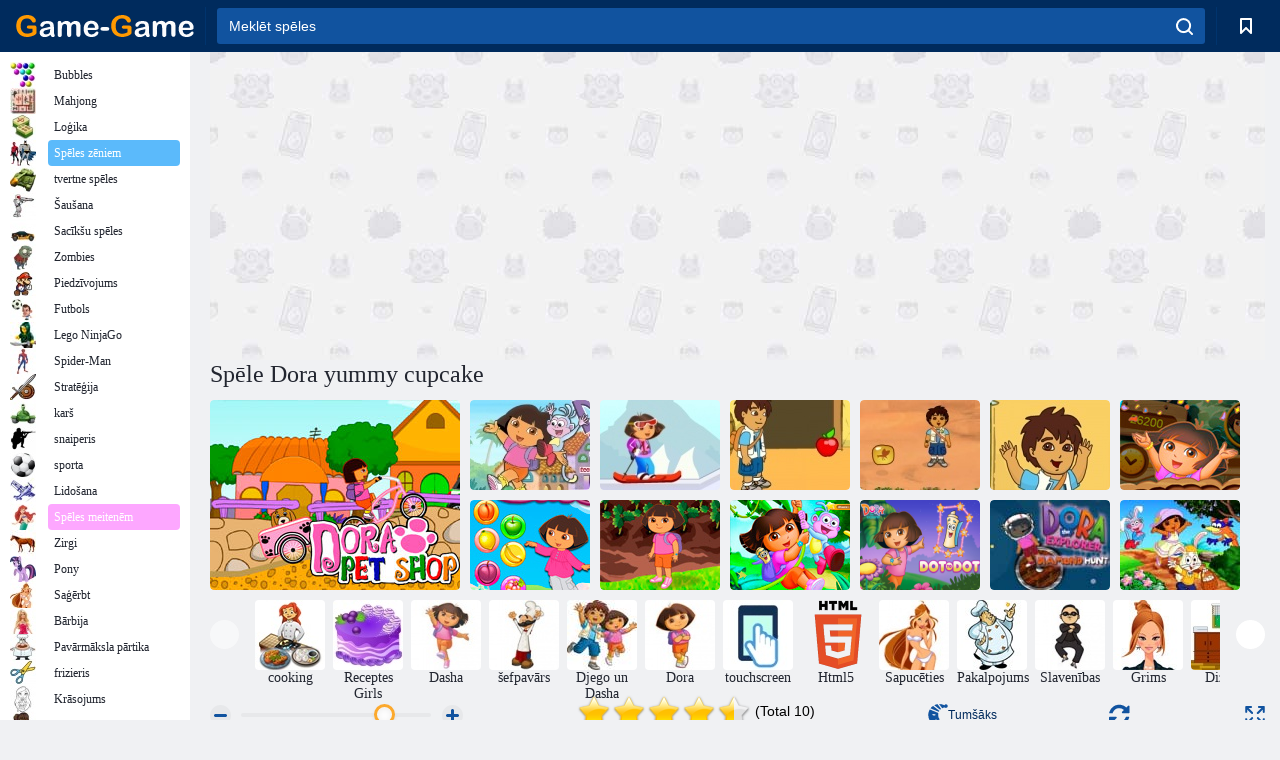

--- FILE ---
content_type: text/html; charset=utf-8
request_url: https://game-game.lv/171927/
body_size: 21942
content:
<!DOCTYPE html>
<html lang="lv">
<head>
    <meta charset="utf-8">
    <meta name="viewport" content="width=device-width, initial-scale=1.0, maximum-scale=5.0, user-scalable=0">
    <title>Spēle Dora yummy cupcake tiešsaistē. Spēlē par brīvu</title>
    <meta name="keywords" content="Spēle Dora yummy cupcake tiešsaistes spēlē par brīvu">
    <meta name="description" content="Spēle Dora yummy cupcake (Dora Yummy Cupcake) tiešsaistē.">
    <link rel="SHORTCUT ICON" href="/favicon.ico">
    <link rel="icon" type="image/png" href="/ui/icons/favicon-16x16.png" sizes="16x16">
    <link rel="icon" type="image/png" href="/ui/icons/favicon-32x32.png" sizes="32x32">
    <link rel="icon" type="image/png" href="/ui/icons/android-chrome-192x192.png" sizes="192x192">
    <link rel="apple-touch-icon" href="/ui/icons/apple-touch-icon.png" sizes="180x180">
    <link rel="mask-icon" href="/ui/icons/safari-pinned-tab.svg">
    <link rel="manifest" id="pwa_manifest">


            
            <link rel="stylesheet" href="/ui/css/optimized/gg_game.min.css">
        
            <link rel="preconnect" href="https://pagead2.googlesyndication.com/">
    <link rel="preconnect" href="https://adservice.google.com/">
    <link rel="preconnect" href="https://googleads.g.doubleclick.net/">
    <link rel="preconnect" href="https://www.googletagservices.com/">
    <link rel="preconnect" href="https://tpc.googlesyndication.com/">
    <link rel="preconnect" href="https://www.googleadservices.com/">

    <base href="https://game-game.lv">
    <link rel="alternate" type="application/rss+xml" title="RSS"
          href="https://game-game.lv/rss.xml"/>
                <link rel="canonical" href="https://game-game.lv/171927/">
                                        <meta name="robots" content="index,follow"/>
                
                    
    

            <meta property="og:title" content="Spēle Dora yummy cupcake tiešsaistē. Spēlē par brīvu"/>
        <meta property="og:description" content="Spēle Dora yummy cupcake (Dora Yummy Cupcake) tiešsaistē.">
                    
                <meta property="og:image" content="https://game-game.lv/gamesimg/171927.jpg"/>
                <meta property="og:url"
                      content="https://game-game.lv/171927/"/>
            
                    <script async src="https://pagead2.googlesyndication.com/pagead/js/adsbygoogle.js?client=ca-pub-2114578358135779"
     crossorigin="anonymous"></script></head>
<body>

<div id="mobile-header" class="mm-slideout"></div>
<div id="mobile-nav"></div>
<div id="offset-wrapper" class="mm-slideout">
    <div id="header">
        <div class="header__holder">
            <div class="container-fluid">
                <div class="row align-items-center">
                    <div class="d-lg-none mmenu-toggle col flex-flow-0">
                        <button aria-label="hamburger" class="btn btn-link">
							<span class="hamburger-box">
								<span class="hamburger-inner"></span>
							</span>
                        </button>
                    </div>
                    <div class="col flex-flow-0">
                        <div class="logo">
                            <a href="/" class="d-flex align-items-center"
                               title="Bezmaksas spēles online">
                                <img src="/ui/img/logo.svg" title="Bezmaksas spēles online" alt="Bezmaksas spēles online">
                            </a>
                        </div>
                    </div>
                    <div class="col col-border-left col-typeahead">
                        <div class="typeahead__close d-lg-none">
                            <button class="btn btn-link">×</button>
                        </div>
                        <form method="GET" action="/searchgames/">
                            <div class="typeahead__field">
				                <span class="typeahead__query">
				                    <input class="form-control" type="text" name="q" value=""
                                           id="smsearch" placeholder="Meklēt spēles" aria-labelledby="header"
                                           autocomplete="off">
				                </span>
                                <span class="typeahead__button">
				                    <button class="btn btn-link" aria-label="search" onclick="submit();">
				                    	<span class="icon">
				                    		<svg xmlns="http://www.w3.org/2000/svg" width="16.906" height="17"
                                                 viewBox="0 0 16.906 17">
											    <path d="M757.542,32.233l-3.085-3.1a7.517,7.517,0,1,0-5.981,2.987,7.464,7.464,0,0,0,4.561-1.559l3.085,3.1a1,1,0,0,0,1.42,0A1.014,1.014,0,0,0,757.542,32.233Zm-14.591-7.685a5.524,5.524,0,1,1,5.525,5.552A5.546,5.546,0,0,1,742.951,24.548Z"
                                                      transform="translate(-740.938 -16.969)"/>
											</svg>
				                    	</span>
				                    </button>
				                </span>
                            </div>
                            <div class="list-live"></div>
                        </form>
                    </div>
                    <div class="col flex-flow-0 d-lg-none ml-auto">
                        <button aria-label="search-toggle" class="btn btn-link search-toggle"
                                onclick="$('.header__holder .typeahead__query :text').focus();">
	                    	<span class="icon">
	                    		<svg xmlns="http://www.w3.org/2000/svg" width="16.906" height="17"
                                     viewBox="0 0 16.906 17">
								    <path fill="#fff"
                                          d="M757.542,32.233l-3.085-3.1a7.517,7.517,0,1,0-5.981,2.987,7.464,7.464,0,0,0,4.561-1.559l3.085,3.1a1,1,0,0,0,1.42,0A1.014,1.014,0,0,0,757.542,32.233Zm-14.591-7.685a5.524,5.524,0,1,1,5.525,5.552A5.546,5.546,0,0,1,742.951,24.548Z"
                                          transform="translate(-740.938 -16.969)"></path>
								</svg>
	                    	</span>
                        </button>
                    </div>


                                            <div style="display: none" class="pwa-button btn">Game-Game PC💻</div>
                    

                    <div class="col flex-flow-0 col-border-left d-lg-block">
                        <ul class="row nav nav-icons flex-nowrap">
                            <li class="col col-12">
                                <a onclick="openMyGames()"
                                   class="btn btn-outline-primary d-flex align-items-center vplayer-btn-favorites"
                                   href="javascript:void(0)">
			        				<span class="icon">
			        					<svg xmlns="http://www.w3.org/2000/svg"
                                             xmlns:xlink="http://www.w3.org/1999/xlink" width="12" height="16.031"
                                             viewBox="0 0 12 16.031">
										    <path d="M1047,33a1,1,0,0,1-.71-0.293L1042,28.414l-4.29,4.292A1,1,0,0,1,1036,32V18a1,1,0,0,1,1-1h10a1,1,0,0,1,1,1V32a0.993,0.993,0,0,1-.62.924A0.966,0.966,0,0,1,1047,33Zm-5-7a1,1,0,0,1,.71.294l3.29,3.292V19h-8V29.586l3.29-3.292A1,1,0,0,1,1042,26Z"
                                                  transform="translate(-1036 -17)"/>
										</svg>
			        				</span>
                                    <span style="color: white;" class="count_con"></span>
                                </a>
                            </li>
                        </ul>
                    </div>
                    <!-- div class="col flex-flow-0 col-border-left d-none d-lg-block">
                        <ul class="row nav nav-icons flex-nowrap">
                            <li class="col col-4">
                                <a class="btn btn-outline-primary d-flex align-items-center" href="javascript:void(0)">
			        				<span class="icon">
			        					<svg xmlns="https://www.w3.org/2000/svg" xmlns:xlink="http://www.w3.org/1999/xlink" width="16" height="16" viewBox="0 0 16 16">
										    <path d="M826,18a8,8,0,1,0,8,8A8,8,0,0,0,826,18Zm-2.9,13.254a2.987,2.987,0,0,1,5.791,0A5.99,5.99,0,0,1,823.1,31.254ZM826,26a1,1,0,1,1,1-1A1,1,0,0,1,826,26Zm4.532,3.923a5,5,0,0,0-2.7-2.566,3,3,0,1,0-3.67,0,5,5,0,0,0-2.7,2.566A6,6,0,1,1,830.532,29.923Z" transform="translate(-818 -18)"/>
										</svg>
			        				</span>
                                    Войти
                                </a>
                            </li>
                            <li class="col col-4">
                                <a class="btn btn-outline-primary d-flex align-items-center" href="javascript:void(0)">
			        				<span class="icon">
			        					<svg xmlns="https://www.w3.org/2000/svg" xmlns:xlink="http://www.w3.org/1999/xlink" width="16" height="16" viewBox="0 0 16 16">
										    <path d="M947,18H933a1,1,0,0,0-1,1V33a1,1,0,0,0,1,1h14a1,1,0,0,0,1-1V19A1,1,0,0,0,947,18Zm-1,14H934V28h2v1a1,1,0,0,0,1,1h6a1,1,0,0,0,1-1V28h2v4Zm0-6h-3a1,1,0,0,0-1,1v1h-4V27a1,1,0,0,0-1-1h-3V20h12v6Zm-9-2h6a1,1,0,1,0,0-2h-6A1,1,0,1,0,937,24Z" transform="translate(-932 -18)"/>
										</svg>
			        				</span>
                                    История
                                </a>
                            </li>
                            <li class="col col-4">
                                <a class="btn btn-outline-primary d-flex align-items-center" href="javascript:void(0)">
			        				<span class="icon">
			        					<svg xmlns="https://www.w3.org/2000/svg" xmlns:xlink="http://www.w3.org/1999/xlink" width="12" height="16.031" viewBox="0 0 12 16.031">
										    <path d="M1047,33a1,1,0,0,1-.71-0.293L1042,28.414l-4.29,4.292A1,1,0,0,1,1036,32V18a1,1,0,0,1,1-1h10a1,1,0,0,1,1,1V32a0.993,0.993,0,0,1-.62.924A0.966,0.966,0,0,1,1047,33Zm-5-7a1,1,0,0,1,.71.294l3.29,3.292V19h-8V29.586l3.29-3.292A1,1,0,0,1,1042,26Z" transform="translate(-1036 -17)"/>
										</svg>
			        				</span>
                                    Закладки
                                </a>
                            </li>
                        </ul>
                    </div>

                    <div class="col flex-flow-0 col-border-left">
                        <a href="javascript:void(0)" class="link-favorite">
			        		<span class="icon">
				        		<svg xmlns="https://www.w3.org/2000/svg" viewBox="0 0 300 300" width="30" height="30">
									<path d="M165.5,108.2l-9.8,9.8c-1.9,1.9-4.7,2.6-7.2,2.1c-1.5-0.2-3-0.9-4.2-2.1l-9.8-9.8c-6.5-6.5-15.1-9.8-23.7-9.8
										s-17.2,3.3-23.7,9.8C74.2,121,74.4,141.6,87.3,156c13.2,14.7,49.6,45,62.7,55.8c13.1-10.8,49.4-41.1,62.7-55.8
										c13-14.4,13.1-35,0.3-47.8C199.9,95.1,178.6,95.1,165.5,108.2"/>
									<path d="M150,0C67.2,0,0,67.2,0,150s67.2,150,150,150s150-67.2,150-150S232.8,0,150,0 M224.2,166.4
										c-17,18.9-67,59.6-69.2,61.3c-1.5,1.2-3.3,1.8-5.1,1.7c-0.1,0-0.1,0-0.2,0c-1.7,0-3.5-0.6-4.9-1.7c-2.1-1.7-52.2-42.5-69.2-61.3
										C57.1,145.7,57.3,116,76,97.2c19.2-19.2,50.3-19.2,69.5,0l4.4,4.4l4.5-4.4c19.2-19.2,50.3-19.2,69.5,0
										C242.7,116,242.8,145.7,224.2,166.4"/>
								</svg>
							</span>
                        </a>
                    </div>
                    <div class="d-none d-lg-block col flex-flow-0">
                        <a href="javascript:void(0)" class="link-expand">
			        		<span class="icon">
								<svg xmlns="https://www.w3.org/2000/svg" viewBox="0 0 28.4 27.4" width="29" height="28">
									<path d="M28.4,19.1c0-0.9-0.7-1.6-1.5-1.6c-0.8,0-1.5,0.7-1.5,1.6v3.3l-6-6c-0.6-0.6-1.5-0.6-2.1,0
										c-0.6,0.6-0.6,1.5,0,2.1l6,6H20c-0.9,0-1.6,0.7-1.6,1.5c0,0.8,0.7,1.5,1.6,1.5h6.8c0.9,0,1.6-0.7,1.6-1.5c0,0,0,0,0-0.1
										c0,0,0-0.1,0-0.1L28.4,19.1L28.4,19.1z"/>
									<path class="st0" d="M9,16.4l-6,6v-3.3c0-0.9-0.7-1.6-1.5-1.6c-0.8,0-1.5,0.7-1.5,1.6l0,6.7c0,0,0,0.1,0,0.1c0,0,0,0,0,0.1
										c0,0.8,0.7,1.5,1.6,1.5h6.8c0.9,0,1.6-0.7,1.6-1.5c0-0.8-0.7-1.5-1.6-1.5H5.1l6-6c0.6-0.6,0.6-1.5,0-2.1C10.5,15.8,9.6,15.8,9,16.4
										"/>
									<path d="M19.4,11.1l6-6v3.3c0,0.9,0.7,1.6,1.5,1.6c0.8,0,1.5-0.7,1.5-1.6V1.6c0,0,0-0.1,0-0.1c0,0,0,0,0-0.1
										c0-0.8-0.7-1.5-1.6-1.5H20c-0.9,0-1.6,0.7-1.6,1.5C18.4,2.3,19.1,3,20,3h3.2l-6,6c-0.6,0.6-0.6,1.5,0,2.1
										C17.8,11.7,18.8,11.7,19.4,11.1"/>
									<path d="M5.1,3h3.2c0.9,0,1.6-0.7,1.6-1.5C9.9,0.7,9.2,0,8.4,0H1.6C0.7,0,0,0.7,0,1.5c0,0,0,0,0,0.1c0,0,0,0.1,0,0.1
										l0,6.7c0,0.9,0.7,1.6,1.5,1.6C2.3,9.9,3,9.2,3,8.3V5.1l6,6c0.6,0.6,1.5,0.6,2.1,0c0.6-0.6,0.6-1.5,0-2.1L5.1,3z"/>
								</svg>
							</span>
                        </a>
                    </div -->
                </div>
            </div>
        </div>
    </div>
    <section class="vp-dropdown">
        <div onclick="closeMyGames()" class="close"><i class="icon-cancel">
                <svg height="42" width="42">
                    <svg id="close-icon" xmlns="http://www.w3.org/2000/svg" viewBox="0 0 25 32">
                        <path d="M23.179 23.607c0 .446-.179.893-.5 1.214L20.25 27.25c-.321.321-.768.5-1.214.5s-.893-.179-1.214-.5L12.572 22l-5.25 5.25c-.321.321-.768.5-1.214.5s-.893-.179-1.214-.5l-2.429-2.429c-.321-.321-.5-.768-.5-1.214s.179-.893.5-1.214l5.25-5.25-5.25-5.25c-.321-.321-.5-.768-.5-1.214s.179-.893.5-1.214l2.429-2.429c.321-.321.768-.5 1.214-.5s.893.179 1.214.5l5.25 5.25 5.25-5.25c.321-.321.768-.5 1.214-.5s.893.179 1.214.5l2.429 2.429c.321.321.5.768.5 1.214s-.179.893-.5 1.214l-5.25 5.25 5.25 5.25c.321.321.5.768.5 1.214z"></path>
                    </svg>
                </svg>
            </i></div>

        <div class="bookmark-title">
            <svg height="18" width="18">
                <svg id="fav-icon" xmlns="http://www.w3.org/2000/svg" viewBox="0 0 32 32">
                    <path d="M16 29.714a1.11 1.11 0 0 1-.786-.321L4.071 18.643c-.143-.125-4.071-3.714-4.071-8 0-5.232 3.196-8.357 8.536-8.357 3.125 0 6.054 2.464 7.464 3.857 1.411-1.393 4.339-3.857 7.464-3.857 5.339 0 8.536 3.125 8.536 8.357 0 4.286-3.929 7.875-4.089 8.036L16.786 29.393c-.214.214-.5.321-.786.321z"></path>
                </svg>
            </svg>Grāmatzīmes</div>
        <div class="vp-list vp-fav">
        </div>
    </section>
<div id="main">
    <div class="container-fluid">
        <div class="d-flex flex-nowrap position-relative">


            <div id="content" class="col-content">
                                                    <div class="content__partners d-flex justify-content-around">
                                                        <table width="100%">
<tr>
    <td>
        <div style="text-align: center;">
            <ins class="adsbygoogle ad-pc-only"
                 style="display:inline-block;width:336px;height:280px"
                 data-ad-client="ca-pub-2114578358135779"
                 data-ad-slot="2915545862"></ins>
            <script>
                (adsbygoogle = window.adsbygoogle || []).push({});
            </script>
        </div>
    </td>
    <td>
        <div style="text-align: center;">
            <ins class="adsbygoogle ad-pc-only"
                 style="display:inline-block;width:336px;height:280px"
                 data-ad-client="ca-pub-2114578358135779"
                 data-ad-slot="6239713201"></ins>
            <script>
                (adsbygoogle = window.adsbygoogle || []).push({});
            </script>
        </div>
    </td>
</tr>
</table>                            
                                            </div>
                                <div class="page-content">
                    <script>
    document.iGAME = {
        md5: "8c23cda96fa77355c93b2ca81e294ac1",
        name: "Dora yummy cupcake",
        category: "Spēles meitenēm",
        image: "/gamesimg/171927.jpg"
    }
</script>

<section itemscope="" itemtype="https://schema.org/Game">
    <meta itemprop="name" content="Dora yummy cupcake">


    <!--div class="pull-right">
  <script defer type="text/javascript" src="https://yandex.st/share/share.js"
  charset="utf-8"></script>
  <div class="yashare-auto-init" data-yashareL10n="ru"
   data-yashareQuickServices="facebook,twitter,gplus"  
      data-yashareTheme="counter"></div> 
</div-->


    <div id="game">
        <h1>Spēle Dora yummy cupcake</h1>

        

                    <div 312 class="games-sugestion">
    <div class="items-list row main-game-list top_games">
                                            <div class="col col-4 col-lg-3 item             item-big
            ">
            <div class="items-list__item">
                <a href="/25962/" title="Spēle Dora Pet Shop">
                <!--a href="25962/" title="Spēle Dora Pet Shop"-->
                    <img src="/images/gray.gif" title="Spēle Dora Pet Shop "
                         alt="Spēle Dora Pet Shop."
                                            
                            name="/gamesimg/25962_big.jpg"
                        
                                            />
                    <h3 class="items-list__item__description">Dora Pet Shop</h3>
                </a>
            </div>
    </div>
                                        <div class="col col-4 col-lg-3 item item-small
            ">
            <div class="items-list__item">
                <a href="/26087/" title="Spēle Dora krāsošana spēle mežzinis">
                <!--a href="26087/" title="Spēle Dora krāsošana spēle mežzinis"-->
                    <img src="/images/gray.gif" title="Spēle Dora krāsošana spēle mežzinis "
                         alt="Spēle Dora krāsošana spēle mežzinis."
                                                name="/gamesimg/26087.jpg"
                        
                                        />
                    <h3 class="items-list__item__description">Dora krāsošana spēle mežzinis</h3>
                </a>
            </div>
    </div>
                                        <div class="col col-4 col-lg-3 item item-small
            ">
            <div class="items-list__item">
                <a href="/27209/" title="Spēle Dasha Debess Pole">
                <!--a href="27209/" title="Spēle Dasha Debess Pole"-->
                    <img src="/images/gray.gif" title="Spēle Dasha Debess Pole "
                         alt="Spēle Dasha Debess Pole."
                                                name="/gamesimg/27209.jpg"
                        
                                        />
                    <h3 class="items-list__item__description">Dasha Debess Pole</h3>
                </a>
            </div>
    </div>
                                        <div class="col col-4 col-lg-3 item item-small
            ">
            <div class="items-list__item">
                <a href="/34361/" title="Spēle Djego Kristāla Piedzīvojumu">
                <!--a href="34361/" title="Spēle Djego Kristāla Piedzīvojumu"-->
                    <img src="/images/gray.gif" title="Spēle Djego Kristāla Piedzīvojumu "
                         alt="Spēle Djego Kristāla Piedzīvojumu."
                                                name="/gamesimg/34361.jpg"
                        
                                        />
                    <h3 class="items-list__item__description">Djego Kristāla Piedzīvojumu</h3>
                </a>
            </div>
    </div>
                                        <div class="col col-4 col-lg-3 item item-small
            ">
            <div class="items-list__item">
                <a href="/35423/" title="Spēle Diego Dinosaur Glābšanas">
                <!--a href="35423/" title="Spēle Diego Dinosaur Glābšanas"-->
                    <img src="/images/gray.gif" title="Spēle Diego Dinosaur Glābšanas "
                         alt="Spēle Diego Dinosaur Glābšanas."
                                                name="/gamesimg/35423.jpg"
                        
                                        />
                    <h3 class="items-list__item__description">Diego Dinosaur Glābšanas</h3>
                </a>
            </div>
    </div>
                                        <div class="col col-4 col-lg-3 item item-small
            ">
            <div class="items-list__item">
                <a href="/36679/" title="Spēle Djego 4x4 apvidus">
                <!--a href="36679/" title="Spēle Djego 4x4 apvidus"-->
                    <img src="/images/gray.gif" title="Spēle Djego 4x4 apvidus "
                         alt="Spēle Djego 4x4 apvidus."
                                                name="/gamesimg/36679.jpg"
                        
                                        />
                    <h3 class="items-list__item__description">Djego 4x4 apvidus</h3>
                </a>
            </div>
    </div>
                                        <div class="col col-4 col-lg-3 item item-small
            ">
            <div class="items-list__item">
                <a href="/172117/" title="Spēle Dora Farm Harvest sezona ">
                <!--a href="172117/" title="Spēle Dora Farm Harvest sezona "-->
                    <img src="/images/gray.gif" title="Spēle Dora Farm Harvest sezona  "
                         alt="Spēle Dora Farm Harvest sezona ."
                                                name="/gamesimg/172117.jpg"
                        
                                        />
                    <h3 class="items-list__item__description">Dora Farm Harvest sezona </h3>
                </a>
            </div>
    </div>
                                        <div class="col col-4 col-lg-3 item item-small
            ">
            <div class="items-list__item">
                <a href="/172537/" title="Spēle Dora Augļu burbulis ">
                <!--a href="172537/" title="Spēle Dora Augļu burbulis "-->
                    <img src="/images/gray.gif" title="Spēle Dora Augļu burbulis  "
                         alt="Spēle Dora Augļu burbulis ."
                                                name="/gamesimg/172537.jpg"
                        
                                        />
                    <h3 class="items-list__item__description">Dora Augļu burbulis </h3>
                </a>
            </div>
    </div>
                                        <div class="col col-4 col-lg-3 item item-small
            ">
            <div class="items-list__item">
                <a href="/172823/" title="Spēle Dora vajadzībām Tools ">
                <!--a href="172823/" title="Spēle Dora vajadzībām Tools "-->
                    <img src="/images/gray.gif" title="Spēle Dora vajadzībām Tools  "
                         alt="Spēle Dora vajadzībām Tools ."
                                                name="/gamesimg/172823.jpg"
                        
                                        />
                    <h3 class="items-list__item__description">Dora vajadzībām Tools </h3>
                </a>
            </div>
    </div>
                                        <div class="col col-4 col-lg-3 item item-small
            ">
            <div class="items-list__item">
                <a href="/177582/" title="Spēle Slēptās zvaigznes ">
                <!--a href="177582/" title="Spēle Slēptās zvaigznes "-->
                    <img src="/images/gray.gif" title="Spēle Slēptās zvaigznes  "
                         alt="Spēle Slēptās zvaigznes ."
                                                name="/gamesimg/177582.jpg"
                        
                                        />
                    <h3 class="items-list__item__description">Slēptās zvaigznes </h3>
                </a>
            </div>
    </div>
                                        <div class="col col-4 col-lg-3 item item-small
            ">
            <div class="items-list__item">
                <a href="/198905/" title="Spēle Dora Pētnieks Dots ">
                <!--a href="198905/" title="Spēle Dora Pētnieks Dots "-->
                    <img src="/images/gray.gif" title="Spēle Dora Pētnieks Dots  "
                         alt="Spēle Dora Pētnieks Dots ."
                                                name="/gamesimg/198905.jpg"
                        
                                        />
                    <h3 class="items-list__item__description">Dora Pētnieks Dots </h3>
                </a>
            </div>
    </div>
                                        <div class="col col-4 col-lg-3 item item-small
            ">
            <div class="items-list__item">
                <a href="/205970/" title="Spēle Dora Pētnieka dimanta medības ">
                <!--a href="205970/" title="Spēle Dora Pētnieka dimanta medības "-->
                    <img src="/images/gray.gif" title="Spēle Dora Pētnieka dimanta medības  "
                         alt="Spēle Dora Pētnieka dimanta medības ."
                                                name="/gamesimg/205970.jpg"
                        
                                        />
                    <h3 class="items-list__item__description">Dora Pētnieka dimanta medības </h3>
                </a>
            </div>
    </div>
                                        <div class="col col-4 col-lg-3 item item-small
            ">
            <div class="items-list__item">
                <a href="/208123/" title="Spēle Dora Priecīgas Lieldienas pamaniet atšķirību ">
                <!--a href="208123/" title="Spēle Dora Priecīgas Lieldienas pamaniet atšķirību "-->
                    <img src="/images/gray.gif" title="Spēle Dora Priecīgas Lieldienas pamaniet atšķirību  "
                         alt="Spēle Dora Priecīgas Lieldienas pamaniet atšķirību ."
                                                name="/gamesimg/208123.jpg"
                        
                                        />
                    <h3 class="items-list__item__description">Dora Priecīgas Lieldienas pamaniet atšķirību </h3>
                </a>
            </div>
    </div>
    </div>
</div>            <div style="height: 100px">
                <div class="games-sugestion carousel-offset mt-0">
	<div class="owl-carousel">
					<div class="item">
				<a  href="/tags/565/" title="Cooking spēles meitenēm ">
						<img alt="Cooking spēles meitenēm " name="/ui/css/images/tags/565.jpg">
						<h3 style="font-size: 14px;margin-bottom: 0" class="fs-11 d-block">cooking </h3>
				</a>
			</div>
					<div class="item">
				<a  href="/tags/609/" title="Receptes spēles meitenēm ">
						<img alt="Receptes spēles meitenēm " name="/ui/css/images/tags/609.jpg">
						<h3 style="font-size: 14px;margin-bottom: 0" class="fs-11 d-block">Receptes Girls</h3>
				</a>
			</div>
					<div class="item">
				<a  href="/tags/655/" title="Dora piedzīvojumi spēles ">
						<img alt="Dora piedzīvojumi spēles " name="/ui/css/images/tags/655.jpg">
						<h3 style="font-size: 14px;margin-bottom: 0" class="fs-11 d-block">Dasha</h3>
				</a>
			</div>
					<div class="item">
				<a  href="/tags/704/" title="Chef spēles meitenēm ">
						<img alt="Chef spēles meitenēm " name="/ui/css/images/tags/704.jpg">
						<h3 style="font-size: 14px;margin-bottom: 0" class="fs-11 d-block">šefpavārs </h3>
				</a>
			</div>
					<div class="item">
				<a  href="/tags/762/" title="Diego un Dasha spēles ">
						<img alt="Diego un Dasha spēles " name="/ui/css/images/tags/762.jpg">
						<h3 style="font-size: 14px;margin-bottom: 0" class="fs-11 d-block">Djego un Dasha</h3>
				</a>
			</div>
					<div class="item">
				<a  href="/tags/785/" title="Dora spēles ">
						<img alt="Dora spēles " name="/ui/css/images/tags/785.jpg">
						<h3 style="font-size: 14px;margin-bottom: 0" class="fs-11 d-block">Dora</h3>
				</a>
			</div>
					<div class="item">
				<a  href="/tags/1178/" title="Touchscreen spēles tiešsaistē ">
						<img alt="Touchscreen spēles tiešsaistē " name="/ui/css/images/tags/1178.jpg">
						<h3 style="font-size: 14px;margin-bottom: 0" class="fs-11 d-block">touchscreen </h3>
				</a>
			</div>
					<div class="item">
				<a  href="/tags/html5/" title="Html5 tiešsaistes spēles ">
						<img alt="Html5 tiešsaistes spēles " name="/ui/css/images/tags/html5.jpg">
						<h3 style="font-size: 14px;margin-bottom: 0" class="fs-11 d-block">Html5 </h3>
				</a>
			</div>
					<div class="item">
				<a  href="/tags/389/" title="Pārģērbšanās spēles meitenēm ">
						<img alt="Pārģērbšanās spēles meitenēm " name="/ui/css/images/tags/389.jpg">
						<h3 style="font-size: 14px;margin-bottom: 0" class="fs-11 d-block">Sapucēties </h3>
				</a>
			</div>
					<div class="item">
				<a  href="/tags/407/" title="pakalpojumu spēles ">
						<img alt="pakalpojumu spēles " name="/ui/css/images/tags/407.jpg">
						<h3 style="font-size: 14px;margin-bottom: 0" class="fs-11 d-block">Pakalpojums</h3>
				</a>
			</div>
					<div class="item">
				<a  href="/tags/412/" title="slavenība spēles ">
						<img alt="slavenība spēles " name="/ui/css/images/tags/412.jpg">
						<h3 style="font-size: 14px;margin-bottom: 0" class="fs-11 d-block">Slavenības</h3>
				</a>
			</div>
					<div class="item">
				<a  href="/tags/425/" title="Make up spēles meitenēm ">
						<img alt="Make up spēles meitenēm " name="/ui/css/images/tags/425.jpg">
						<h3 style="font-size: 14px;margin-bottom: 0" class="fs-11 d-block">Grims</h3>
				</a>
			</div>
					<div class="item">
				<a  href="/tags/428/" title="Numura dizains spēles meitenēm ">
						<img alt="Numura dizains spēles meitenēm " name="/ui/css/images/tags/428.jpg">
						<h3 style="font-size: 14px;margin-bottom: 0" class="fs-11 d-block">Dizains</h3>
				</a>
			</div>
					<div class="item">
				<a  href="/tags/464/" title="Barbie spēles meitenēm tiešsaistē ">
						<img alt="Barbie spēles meitenēm tiešsaistē " name="/ui/css/images/tags/464.jpg">
						<h3 style="font-size: 14px;margin-bottom: 0" class="fs-11 d-block">Bārbija</h3>
				</a>
			</div>
					<div class="item">
				<a  href="/tags/483/" title="Kāzu spēles meitenēm ">
						<img alt="Kāzu spēles meitenēm " name="/ui/css/images/tags/483.jpg">
						<h3 style="font-size: 14px;margin-bottom: 0" class="fs-11 d-block">Kāzas</h3>
				</a>
			</div>
					<div class="item">
				<a  href="/tags/489/" title="Frizūra spēles meitenēm ">
						<img alt="Frizūra spēles meitenēm " name="/ui/css/images/tags/489.jpg">
						<h3 style="font-size: 14px;margin-bottom: 0" class="fs-11 d-block">Frizūras</h3>
				</a>
			</div>
					<div class="item">
				<a  href="/tags/497/" title="Puzzle spēles tiešsaistē">
						<img alt="Puzzle spēles tiešsaistē" name="/ui/css/images/tags/497.jpg">
						<h3 style="font-size: 14px;margin-bottom: 0" class="fs-11 d-block">Puzzle</h3>
				</a>
			</div>
					<div class="item">
				<a  href="/tags/549/" title="Iemaņu spēles meitenēm ">
						<img alt="Iemaņu spēles meitenēm " name="/ui/css/images/tags/549.jpg">
						<h3 style="font-size: 14px;margin-bottom: 0" class="fs-11 d-block">Prasme</h3>
				</a>
			</div>
					<div class="item">
				<a  href="/tags/567/" title="Spēle tematika online">
						<img alt="Spēle tematika online" name="/ui/css/images/tags/567.jpg">
						<h3 style="font-size: 14px;margin-bottom: 0" class="fs-11 d-block">Tematika</h3>
				</a>
			</div>
					<div class="item">
				<a  href="/tags/572/" title="Bezmaksas tiešsaistes spēles ">
						<img alt="Bezmaksas tiešsaistes spēles " name="/ui/css/images/tags/572.jpg">
						<h3 style="font-size: 14px;margin-bottom: 0" class="fs-11 d-block">Online spēles </h3>
				</a>
			</div>
					<div class="item">
				<a  href="/tags/631/" title="Virtuves spēles meitenēm ">
						<img alt="Virtuves spēles meitenēm " name="/ui/css/images/tags/631.jpg">
						<h3 style="font-size: 14px;margin-bottom: 0" class="fs-11 d-block">Virtuve</h3>
				</a>
			</div>
					<div class="item">
				<a  href="/tags/644/" title="Atrast priekšmetus spēles tiešsaistē ">
						<img alt="Atrast priekšmetus spēles tiešsaistē " name="/ui/css/images/tags/644.jpg">
						<h3 style="font-size: 14px;margin-bottom: 0" class="fs-11 d-block">Atrast vienumus</h3>
				</a>
			</div>
					<div class="item">
				<a  href="/tags/646/" title="Modes spēles meitenēm ">
						<img alt="Modes spēles meitenēm " name="/ui/css/images/tags/646.jpg">
						<h3 style="font-size: 14px;margin-bottom: 0" class="fs-11 d-block">Mode</h3>
				</a>
			</div>
					<div class="item">
				<a  href="/tags/656/" title="Mīlestība spēles meitenēm ">
						<img alt="Mīlestība spēles meitenēm " name="/ui/css/images/tags/656.jpg">
						<h3 style="font-size: 14px;margin-bottom: 0" class="fs-11 d-block">mīlestība </h3>
				</a>
			</div>
					<div class="item">
				<a  href="/tags/662/" title="Simulācijas spēles meitenēm ">
						<img alt="Simulācijas spēles meitenēm " name="/ui/css/images/tags/662.jpg">
						<h3 style="font-size: 14px;margin-bottom: 0" class="fs-11 d-block">Simulācijas meitenēm</h3>
				</a>
			</div>
					<div class="item">
				<a  href="/tags/668/" title="Spēles Cooking School Online ">
						<img alt="Spēles Cooking School Online " name="/ui/css/images/tags/668.jpg">
						<h3 style="font-size: 14px;margin-bottom: 0" class="fs-11 d-block">Pavārmākslas skola </h3>
				</a>
			</div>
					<div class="item">
				<a  href="/tags/711/" title="vienkāršas spēles ">
						<img alt="vienkāršas spēles " name="/ui/css/images/tags/711.jpg">
						<h3 style="font-size: 14px;margin-bottom: 0" class="fs-11 d-block">Vienkāršs</h3>
				</a>
			</div>
					<div class="item">
				<a  href="/tags/715/" title="Princess spēles meitenēm">
						<img alt="Princess spēles meitenēm" name="/ui/css/images/tags/715.jpg">
						<h3 style="font-size: 14px;margin-bottom: 0" class="fs-11 d-block">Princese</h3>
				</a>
			</div>
					<div class="item">
				<a  href="/tags/734/" title="Spēles meitenēm 7 gadi online">
						<img alt="Spēles meitenēm 7 gadi online" name="/ui/css/images/tags/734.jpg">
						<h3 style="font-size: 14px;margin-bottom: 0" class="fs-11 d-block">7 gadi</h3>
				</a>
			</div>
					<div class="item">
				<a  href="/tags/738/" title="Intelligent spēles ">
						<img alt="Intelligent spēles " name="/ui/css/images/tags/738.jpg">
						<h3 style="font-size: 14px;margin-bottom: 0" class="fs-11 d-block">Gudrs</h3>
				</a>
			</div>
					<div class="item">
				<a  href="/tags/813/" title="veikali spēles ">
						<img alt="veikali spēles " name="/ui/css/images/tags/813.jpg">
						<h3 style="font-size: 14px;margin-bottom: 0" class="fs-11 d-block">Veikali </h3>
				</a>
			</div>
					<div class="item">
				<a  href="/tags/874/" title="Spot spēles ">
						<img alt="Spot spēles " name="/ui/css/images/tags/874.jpg">
						<h3 style="font-size: 14px;margin-bottom: 0" class="fs-11 d-block">Vieta</h3>
				</a>
			</div>
					<div class="item">
				<a  href="/tags/966/" title="Skaistumkopšanas salons spēles tiešsaistē ">
						<img alt="Skaistumkopšanas salons spēles tiešsaistē " name="/ui/css/images/tags/966.jpg">
						<h3 style="font-size: 14px;margin-bottom: 0" class="fs-11 d-block">Skaistumkopšanas salons</h3>
				</a>
			</div>
					<div class="item">
				<a  href="/tags/965/" title="Izglītojošās spēles bērniem tiešsaistē">
						<img alt="Izglītojošās spēles bērniem tiešsaistē" name="/ui/css/images/tags/965.jpg">
						<h3 style="font-size: 14px;margin-bottom: 0" class="fs-11 d-block">Izglītības</h3>
				</a>
			</div>
					<div class="item">
				<a  href="/tags/968/" title="Frizūras spēles tiešsaistē ">
						<img alt="Frizūras spēles tiešsaistē " name="/ui/css/images/tags/968.jpg">
						<h3 style="font-size: 14px;margin-bottom: 0" class="fs-11 d-block">Salons frizūras </h3>
				</a>
			</div>
			</div>
</div>

            </div>
        
        
                    <div class="game__nav">
                <ul class="nav nav-icons align-items-center justify-content-between">
                    <li class="d-none d-md-flex align-items-center range-slider__holder">
                        <div class="range-zoom-out" class="d-flex align-items-center">
											<span class="icon no-margin">
												<svg xmlns="http://www.w3.org/2000/svg" viewBox="0 0 21 21" width="21"
                                                     height="21">
													<path style="fill: #e7e8ea" class="st0"
                                                          d="M10.5,0C16.3,0,21,4.7,21,10.5C21,16.3,16.3,21,10.5,21S0,16.3,0,10.5C0,4.7,4.7,0,10.5,0z"/>
													<path style="fill: #11539f" class="st0"
                                                          d="M5.5,9h10c0.8,0,1.5,0.7,1.5,1.5c0,0.8-0.7,1.5-1.5,1.5h-10C4.7,12,4,11.3,4,10.5C4,9.7,4.7,9,5.5,9z"/>
												</svg>
											</span>
                        </div>
                        <div id="range-slider"></div>
                        <div class="range-zoom-in" class="d-flex align-items-center">
											<span class="icon no-margin">
												<svg xmlns="http://www.w3.org/2000/svg" viewBox="0 0 21 21" width="21"
                                                     height="21">
													<path style="fill: #e7e8ea"
                                                          d="M10.5,0C16.3,0,21,4.7,21,10.5C21,16.3,16.3,21,10.5,21S0,16.3,0,10.5C0,4.7,4.7,0,10.5,0z"/>
													<path style="fill: #11539f"
                                                          d="M5.5,9h10c0.8,0,1.5,0.7,1.5,1.5c0,0.8-0.7,1.5-1.5,1.5h-10C4.7,12,4,11.3,4,10.5C4,9.7,4.7,9,5.5,9z"/>
													<path style="fill: #11539f"
                                                          d="M10.5,4C11.3,4,12,4.7,12,5.5v10c0,0.8-0.7,1.5-1.5,1.5C9.7,17,9,16.3,9,15.5v-10C9,4.7,9.7,4,10.5,4z"/>
												</svg>
											</span>
                        </div>
                    </li>

                        <div class="extravote">
      <span class="extravote-stars" itemprop="aggregateRating" itemscope=""
            itemtype="https://schema.org/AggregateRating">
        <meta itemprop="ratingCount" content="10">
      <span id="rating" class="current-rating" style="width: 90%;"
            itemprop="ratingValue">4.5</span>
         <span class="extravote-star"><a href="javascript:void(null)"
                                         onclick="javascript:vote(1,'game_171927','lv');" title="1"
                                         class="ev-10-stars">1</a></span>
         <span class="extravote-star"><a href="javascript:void(null)"
                                         onclick="javascript:vote(2,'game_171927','lv');" title="2"
                                         class="ev-20-stars">2</a></span>
         <span class="extravote-star"><a href="javascript:void(null)"
                                         onclick="javascript:vote(3,'game_171927','lv');" title="3"
                                         class="ev-30-stars">3</a></span>
         <span class="extravote-star"><a href="javascript:void(null)"
                                         onclick="javascript:vote(4,'game_171927','lv');" title="4"
                                         class="ev-40-stars">4</a></span>
         <span class="extravote-star"><a href="javascript:void(null)"
                                         onclick="javascript:vote(5,'game_171927','lv');" title="5"
                                         class="ev-50-stars">5</a></span>
      </span>
        <span class="extravote-info" id="extravote_x">(Total 10)</span>
    </div>


    <script type="text/javascript">
        vote = function (rating, type, lang) {
            $.ajax({
                method: 'POST',
                url: '/ajax/vote/get_vote/',
                data: {rating: rating, type: type ,lang: lang}
            }).done(function (data) {
                var massage = data === 'error_vote' ? 'You have already voted' : 'Thank you';
                $('#extravote_x').hide().text(massage).animate({opacity: 'toggle'}, 'slow');
                setTimeout(() => $('#extravote_x').hide().text("(Total 10)").animate({opacity: 'toggle'}, 'slow'), 3000);
            })
        }
    </script>

    <style type="text/css">
        .extravote{margin:-7px 0 1px 2px}.extravote-stars, .extravote-info{margin:0;padding:0;position:relative;vertical-align:middle} .voted .extravote-info.ihide, .extravote-stars{display:inline-block}.extravote-stars, .extravote-star a, .extravote-info, .extravote-stars .current-rating{height:35px;line-height:36px}.extravote-stars{font-size:1em;overflow:hidden;width:174px}.extravote-star{background-image:none;background-position:0;display:inline;margin:0;padding:0}.extravote-stars, .extravote-star a:hover, .extravote-stars .current-rating{background-color:transparent;background-image:url([data-uri]);background-repeat:repeat-x}.extravote-star a:hover, .extravote-stars .current-rating{background-position:left -1000px}.extravote-star a, .extravote-stars .current-rating{border:medium none;cursor:pointer;left:0;outline:none;overflow:hidden;position:absolute;text-indent:-1000em;top:0}.extravote-star a:hover{background-position:left bottom}.extravote-star a:focus, .extravote-star a:active{background:none}.extravote-stars .current-rating{background-position:left center;z-index:1}.extravote-star a.ev-5-stars{width:10%;z-index:12}.extravote-star a.ev-10-stars{width:20%;z-index:11}.extravote-star a.ev-15-stars{width:30%;z-index:10}.extravote-star a.ev-20-stars{width:40%;z-index:9}.extravote-star a.ev-25-stars{width:50%;z-index:8}.extravote-star a.ev-30-stars{width:60%;z-index:7}.extravote-star a.ev-35-stars{width:70%;z-index:6}.extravote-star a.ev-40-stars{width:80%;z-index:5}.extravote-star a.ev-45-stars{width:90%;z-index:4}.extravote-star a.ev-50-stars

        {width:100%;z-index:3}
    </style>





                    <li class="d-none d-md-flex">
                        <a href="javascript:void(0);" onclick="Blur()" class="d-flex align-items-center">
											<span class="icon">
												<svg xmlns="http://www.w3.org/2000/svg" viewBox="0 0 452.7 512"
                                                     width="20" height="22">
													<path d="M111.1,44.9C98.3,53.7,86.2,63.8,75,75c-8.4,8.4-16.1,17.3-23.2,26.5l193.5,79.8c3.6-8.1,7.9-15.8,12.6-23.1
														L111.1,44.9z"/>
													<path d="M215.6,3.2c-26.9,4.2-52.8,12.7-76.8,25.1l137.7,106.1c6.7-7.2,13.9-13.9,21.7-19.9L215.6,3.2z"/>
													<path d="M425.3,437.1c-3.1-12.6-16.3-11.4-26.1-11.6c-14.1-0.3-28.2-2.5-41.8-6.3c-13.4-3.7-26.3-9.1-38.5-15.9
														c-2.9-1.6-32.2-22.5-31.7-22.9c-21.7,17.1-44.1,21.9-62.5,21.9c-4.7,0-9.2-0.3-13.3-0.8c-24.1-3-41.3-13.1-42-13.5
														c-7.1-4.3-9.5-13.5-5.2-20.6c4.2-7.1,13.4-9.5,20.6-5.2c2,1.2,43.4,24.6,81.9-3.9c-22.8-29.4-36.5-66.3-36.5-106.3
														c0-14.6,1.8-28.7,5.3-42.3L34.8,127C12.1,165.7,0,209.9,0,256c0,68.4,26.6,132.7,75,181c48.4,48.4,112.6,75,181,75
														c60,0,118.4-21.2,164.4-59.8C424.8,448.5,426.7,442.7,425.3,437.1 M138.3,269.9c-12.3,0-24.3-3.7-34.8-10.8l-1.5-1
														c-6.9-4.7-8.6-14-3.9-20.9c4.7-6.9,14-8.6,20.9-3.9l1.5,1c8,5.5,17.9,7,27.2,4.1c7.9-2.4,16.3,2,18.8,10c2.4,7.9-2,16.3-10,18.8
														C150.4,269,144.3,269.9,138.3,269.9"/>
													<path d="M410.7,6.9c-15.9,0-29.7,8.8-36.8,21.8C337.7,9.8,297.6,0,256,0c-1.8,0-3.5,0-5.3,0.1l72.8,98.2
														c18-9.5,37.7-15.8,58.6-18.5c7.5,6.9,17.5,11.2,28.5,11.2c23.2,0,42-18.8,42-42C452.7,25.8,433.9,6.9,410.7,6.9"/>
												</svg>
											</span>
                            Tumšāks                        </a>
                    </li>


                    <li class="d-md-flex">
                        <a href="javascript:void(0);" onclick="refreshGame()" class="d-flex align-items-center">
                                <span class="icon">
                                <svg xmlns="http://www.w3.org/2000/svg" viewBox="0 0 32 32"
                                     width="24" height="26">
                                    <path d="M26.982 18.857c0 .036 0 .089-.018.125-1.518 6.321-6.732 10.732-13.321 10.732-3.482 0-6.857-1.375-9.393-3.786l-2.304 2.304c-.214.214-.5.339-.804.339a1.151 1.151 0 0 1-1.143-1.143v-8c0-.625.518-1.143 1.143-1.143h8c.625 0 1.143.518 1.143 1.143 0 .304-.125.589-.339.804L7.5 22.678a9.129 9.129 0 0 0 6.214 2.464 9.116 9.116 0 0 0 7.786-4.357c.429-.696.643-1.375.946-2.089.089-.25.268-.411.536-.411h3.429c.321 0 .571.268.571.571zm.447-14.286v8c0 .625-.518 1.143-1.143 1.143h-8a1.151 1.151 0 0 1-1.143-1.143c0-.304.125-.589.339-.804l2.464-2.464a9.187 9.187 0 0 0-6.232-2.446 9.116 9.116 0 0 0-7.786 4.357c-.429.696-.643 1.375-.946 2.089-.089.25-.268.411-.536.411H.892a.575.575 0 0 1-.571-.571v-.125C1.857 6.679 7.125 2.286 13.714 2.286c3.5 0 6.911 1.393 9.446 3.786l2.321-2.304c.214-.214.5-.339.804-.339.625 0 1.143.518 1.143 1.143z"></path>
                                </svg>
                                </span>
                        </a>
                    </li>

                    <li>


                        <a title="Развернуть" href="javascript:void(0);" onclick="iPanel.toggleFull();">
									   		<span class="icon no-margin">
												<svg xmlns="http://www.w3.org/2000/svg" viewBox="0 0 28.4 27.4"
                                                     width="20" height="19">
													<path d="M28.4,19.1c0-0.9-0.7-1.6-1.5-1.6c-0.8,0-1.5,0.7-1.5,1.6v3.3l-6-6c-0.6-0.6-1.5-0.6-2.1,0
														c-0.6,0.6-0.6,1.5,0,2.1l6,6H20c-0.9,0-1.6,0.7-1.6,1.5c0,0.8,0.7,1.5,1.6,1.5h6.8c0.9,0,1.6-0.7,1.6-1.5c0,0,0,0,0-0.1
														c0,0,0-0.1,0-0.1L28.4,19.1L28.4,19.1z"></path>
													<path class="st0" d="M9,16.4l-6,6v-3.3c0-0.9-0.7-1.6-1.5-1.6c-0.8,0-1.5,0.7-1.5,1.6l0,6.7c0,0,0,0.1,0,0.1c0,0,0,0,0,0.1
														c0,0.8,0.7,1.5,1.6,1.5h6.8c0.9,0,1.6-0.7,1.6-1.5c0-0.8-0.7-1.5-1.6-1.5H5.1l6-6c0.6-0.6,0.6-1.5,0-2.1C10.5,15.8,9.6,15.8,9,16.4
														"></path>
													<path d="M19.4,11.1l6-6v3.3c0,0.9,0.7,1.6,1.5,1.6c0.8,0,1.5-0.7,1.5-1.6V1.6c0,0,0-0.1,0-0.1c0,0,0,0,0-0.1
														c0-0.8-0.7-1.5-1.6-1.5H20c-0.9,0-1.6,0.7-1.6,1.5C18.4,2.3,19.1,3,20,3h3.2l-6,6c-0.6,0.6-0.6,1.5,0,2.1
														C17.8,11.7,18.8,11.7,19.4,11.1"></path>
													<path d="M5.1,3h3.2c0.9,0,1.6-0.7,1.6-1.5C9.9,0.7,9.2,0,8.4,0H1.6C0.7,0,0,0.7,0,1.5c0,0,0,0,0,0.1c0,0,0,0.1,0,0.1
														l0,6.7c0,0.9,0.7,1.6,1.5,1.6C2.3,9.9,3,9.2,3,8.3V5.1l6,6c0.6,0.6,1.5,0.6,2.1,0c0.6-0.6,0.6-1.5,0-2.1L5.1,3z"></path>
												</svg>
											</span>
                        </a>
                    </li>
                </ul>
            </div>

            <div class="game-window" style="width:80%; height:800px;" id="gamecontainer">
                                    
                                                    
                                <noindex><!--googleoff: all-->
                                    <iframe width="100%" height="100%" src="https://www.yiv.com/games/Dora-Yummy-Cupcake/index.html" id="iplayer-game"
                                            scrolling="no" frameborder="0" allowtransparency="true" id="gameFrame"
                                                                            sandbox="allow-same-origin allow-scripts"
                                                                                name="gameFrame"></iframe>
                                    <!--googleon: all--></noindex>
                            
                                                
                                </div>
            <div id="game-prevnext_corr" class="d-xl-none d-flex justify-content-between"></div>
            </div>


                <div class="add-fav">
                <div class="controls">
                    <div class="add_to_fav" style="display: block;"><a class="item-favorite"
                                                                       onclick="vPanel.add_current();"
                                                                       title="Pievienot grāmatzīmēm">
                            <svg xmlns="http://www.w3.org/2000/svg" viewBox="0 0 176.2 146.7"
                                 width="22" height="19">
                                <path d="M162.1,14.4c-19.2-19.2-50.3-19.2-69.5,0l-4.5,4.5l-4.4-4.4c-19.2-19.2-50.3-19.2-69.5,0
                                                                C-4.6,33.1-4.7,62.9,13.9,83.6c17,18.9,67,59.6,69.2,61.3c1.4,1.2,3.2,1.7,4.9,1.7c0.1,0,0.1,0,0.2,0c1.8,0.1,3.6-0.5,5.1-1.7
                                                                c2.1-1.7,52.2-42.5,69.2-61.3C181,62.9,180.8,33.1,162.1,14.4 M150.8,73.2c-13.2,14.7-49.6,45-62.7,55.8
                                                                c-13.1-10.8-49.4-41.1-62.7-55.8c-13-14.4-13.1-35-0.3-47.8c6.5-6.5,15.1-9.8,23.7-9.8s17.2,3.3,23.7,9.8l9.8,9.8
                                                                c1.2,1.2,2.6,1.9,4.2,2.1c2.5,0.5,5.2-0.2,7.2-2.1l9.8-9.8c13.1-13.1,34.4-13.1,47.5,0C163.9,38.2,163.8,58.8,150.8,73.2"/>
                                <path d="M87.9,19c5.8,0,10.6,4.7,10.6,10.6v63.5c0,5.8-4.7,10.6-10.6,10.6s-10.6-4.7-10.6-10.6V29.6
                                                                C77.3,23.7,82,19,87.9,19z"/>
                                <path d="M56.1,50.8h63.5c5.8,0,10.6,4.7,10.6,10.6c0,5.8-4.7,10.6-10.6,10.6H56.1
                                                            c-5.8,0-10.6-4.7-10.6-10.6C45.6,55.5,50.3,50.8,56.1,50.8z"/>
                            </svg>
                            Pievienot grāmatzīmēm</a>
                    </div>
                    <div class="remove_to_fav" style="display: none;"><a class="item-favorite-active"
                                                                         onclick="vPanel.delete_favorite();"
                                                                         title="Izņemt no favorītiem">
                            <svg xmlns="http://www.w3.org/2000/svg" viewBox="0 0 176.2 146.7"
                                 width="22" height="19">
                                <path d="M162.1,14.4c-19.2-19.2-50.3-19.2-69.5,0l-4.5,4.5l-4.4-4.4c-19.2-19.2-50.3-19.2-69.5,0
                                                                C-4.6,33.1-4.7,62.9,13.9,83.6c17,18.9,67,59.6,69.2,61.3c1.4,1.2,3.2,1.7,4.9,1.7c0.1,0,0.1,0,0.2,0c1.8,0.1,3.6-0.5,5.1-1.7
                                                                c2.1-1.7,52.2-42.5,69.2-61.3C181,62.9,180.8,33.1,162.1,14.4 M150.8,73.2c-13.2,14.7-49.6,45-62.7,55.8
                                                                c-13.1-10.8-49.4-41.1-62.7-55.8c-13-14.4-13.1-35-0.3-47.8c6.5-6.5,15.1-9.8,23.7-9.8s17.2,3.3,23.7,9.8l9.8,9.8
                                                                c1.2,1.2,2.6,1.9,4.2,2.1c2.5,0.5,5.2-0.2,7.2-2.1l9.8-9.8c13.1-13.1,34.4-13.1,47.5,0C163.9,38.2,163.8,58.8,150.8,73.2"/>
                                <path d="M87.9,19c5.8,0,10.6,4.7,10.6,10.6v63.5c0,5.8-4.7,10.6-10.6,10.6s-10.6-4.7-10.6-10.6V29.6
                                                                C77.3,23.7,82,19,87.9,19z"/>
                                <path d="M56.1,50.8h63.5c5.8,0,10.6,4.7,10.6,10.6c0,5.8-4.7,10.6-10.6,10.6H56.1
                                                            c-5.8,0-10.6-4.7-10.6-10.6C45.6,55.5,50.3,50.8,56.1,50.8z"/>
                            </svg>
                            Izņemt no favorītiem</a>
                    </div>
                </div>
                <div style="display: none; margin-left: 5px" class="pwa-button btn">Game-Game PC💻</div>
            </div>
        

    
            <style type="text/css">
            .cont_right .hl2-2 {
                < check if = "" > < true >
                margin-top: -70 px < / true > < false >
                margin-top: 570px < / false > < / check >
            }
        </style>
    
            <div class="games-sugestion">
            <div class="row text-center" style="margin-bottom:20px">
                <!--googleoff: all-->
<div id="iprblock-90"></div>
<script charset="UTF-8" defer="defer" src="https://ad.iplayer.org:4444/?block_id=90"></script>
<!--googleon: all-->
<style>
  #iprblock-90{
    width:auto!important;
    height: 120px!important;
    overflow:hidden;
    //padding-left:15px;
  }
  #iprblock-90 ._ban{
    float: left;
    margin-left:15px;
    background: none;
    padding: 0px!important;
    width: 240px!important;
    height: 120px!important;
    position: relative;
    overflow: hidden;
    -webkit-border-radius: 3px;
    -moz-border-radius: 3px;
    border-radius: 3px;
    -moz-background-clip: padding-box;
    -webkit-background-clip: padding-box;
    background-clip: padding-box;
    border: 1px solid black;
  }

  #iprblock-90 ._ban:hover {
    text-decoration: none;
  }

  #iprblock-90 ._ban:hover a div{
    display: block;
  }

  #iprblock-90 ._ban a{
    position: relative;
    overflow: hidden;
    width: 247px;
    height: 120px;
    -webkit-border-radius: 3px;
    -moz-border-radius: 3px;
    border-radius: 3px;
    -moz-background-clip: padding-box;
    -webkit-background-clip: padding-box;
    background-clip: padding-box;
  }

  #iprblock-90 ._ban a span img{
    width: 240px!important;
    height: 120px!important;
  }

  #iprblock-90 ._ban a div{
    font-family: Arial, Helvetica, sans-serif;
    text-align: center;
    position: absolute;
    font-size: 1.2rem;
    //left: 0;
    bottom: 0;
    width: 247px;
    padding: 9px 3px!important;
    background: rgba(0, 0, 0, 0.6);
    -webkit-transition: bottom ease 0.2s;
    -moz-transition: bottom ease 0.2s;
    -ms-transition: bottom ease 0.2s;
    -o-transition: bottom ease 0.2s;
    color: #FFF;
    text-shadow: 0.5px 0.9px 1px rgba(0, 0, 0, 0.75);
    z-index: 2;
    -webkit-border-radius: 0 0 3px 3px;
    -moz-border-radius: 0 0 3px 3px;
    border-radius: 0 0 3px 3px;
    -moz-background-clip: padding-box;
    -webkit-background-clip: padding-box;
    background-clip: padding-box;
    font-weight: 500;
    display:none;
  }

</style>            </div>
        </div>
    
    

            <div class="games-tabs">
            <div class="form-group d-lg-none">
                <select name="" id="tabs-select" class="form-control">
                    <option value="t1">Līdzīgi flash spēles</option>
                    <option value="t2">Spēle vēsture</option>
                    <option value="t3">grāmatzīmes</option>
                </select>
            </div>
            <ul class="nav nav-tabs nav-justified">
                <li class="nav-item">
                    <a data-toggle="tab" class="nav-link active" href="#t1">Līdzīgi flash spēles</a>
                    <!--/li>
                    <li class="nav-item">
                        <a data-toggle="tab" class="nav-link" href="#t2"></a>
                    </li>
                    <li class="nav-item">
                        <a data-toggle="tab" class="nav-link" href="#t3"></a>
                    </li-->
            </ul>
            <div class="tab-content">
                <div class="tab-pane fade show active" id="t1" role="tabpanel">
                    <div class="games-sugestion">
                        <div class="items-list row">
                                                                                            <div class="col col-4 col-lg-3 item
                                    item-big
                    ">
        <div class="items-list__item">
              <a href="/209057/" title="Spēle Dora pamanīja atšķirību ">
                <img src="/images/gray.gif"
                     title="Spēle Dora pamanīja atšķirību "
                     alt="Spēle Dora pamanīja atšķirību "
                                            
                            name="/gamesimg/209057_big.jpg"
                        
                                            >
                <h3 class="items-list__item__description">Dora pamanīja atšķirību </h3>
            </a>
        </div>
        </div>
                                                        <div class="col col-4 col-lg-3 item
                item-small
                ">
        <div class="items-list__item">
              <a href="/225407/" title="Spēle Dora Explorer krāsojamā grāmata ">
                <img src="/images/gray.gif"
                     title="Spēle Dora Explorer krāsojamā grāmata "
                     alt="Spēle Dora Explorer krāsojamā grāmata "
                                                name="/gamesimg/225407.jpg"
                        
                                        >
                <h3 class="items-list__item__description">Dora Explorer krāsojamā grāmata </h3>
            </a>
        </div>
        </div>
                                                        <div class="col col-4 col-lg-3 item
                item-small
                ">
        <div class="items-list__item">
              <a href="/237744/" title="Spēle Dora Atrodi 5 atšķirības ">
                <img src="/images/gray.gif"
                     title="Spēle Dora Atrodi 5 atšķirības "
                     alt="Spēle Dora Atrodi 5 atšķirības "
                                                name="/gamesimg/237744.jpg"
                        
                                        >
                <h3 class="items-list__item__description">Dora Atrodi 5 atšķirības </h3>
            </a>
        </div>
        </div>
                                                        <div class="col col-4 col-lg-3 item
                item-small
                ">
        <div class="items-list__item">
              <a href="/256834/" title="Spēle Djego piedzīvojums ar dinozauriem ">
                <img src="/images/gray.gif"
                     title="Spēle Djego piedzīvojums ar dinozauriem "
                     alt="Spēle Djego piedzīvojums ar dinozauriem "
                                                name="/gamesimg/256834.jpg"
                        
                                        >
                <h3 class="items-list__item__description">Djego piedzīvojums ar dinozauriem </h3>
            </a>
        </div>
        </div>
                                                        <div class="col col-4 col-lg-3 item
                                    item-big
                    ">
        <div class="items-list__item">
              <a href="/11631/" title="Spēle Dora un mini-golfs">
                <img src="/images/gray.gif"
                     title="Spēle Dora un mini-golfs"
                     alt="Spēle Dora un mini-golfs"
                                            
                            name="/gamesimg/11631_big.jpg"
                        
                                            >
                <h3 class="items-list__item__description">Dora un mini-golfs</h3>
            </a>
        </div>
        </div>
                                                        <div class="col col-4 col-lg-3 item
                item-small
                ">
        <div class="items-list__item">
              <a href="/12571/" title="Spēle Dārza par Dora">
                <img src="/images/gray.gif"
                     title="Spēle Dārza par Dora"
                     alt="Spēle Dārza par Dora"
                                                name="/gamesimg/12571.jpg"
                        
                                        >
                <h3 class="items-list__item__description">Dārza par Dora</h3>
            </a>
        </div>
        </div>
                                                        <div class="col col-4 col-lg-3 item
                item-small
                ">
        <div class="items-list__item">
              <a href="/13254/" title="Spēle Ekspress Dora">
                <img src="/images/gray.gif"
                     title="Spēle Ekspress Dora"
                     alt="Spēle Ekspress Dora"
                                                name="/gamesimg/13254.jpg"
                        
                                        >
                <h3 class="items-list__item__description">Ekspress Dora</h3>
            </a>
        </div>
        </div>
                                                        <div class="col col-4 col-lg-3 item
                item-small
                ">
        <div class="items-list__item">
              <a href="/13611/" title="Spēle Dora brauciens">
                <img src="/images/gray.gif"
                     title="Spēle Dora brauciens"
                     alt="Spēle Dora brauciens"
                                                name="/gamesimg/13611.jpg"
                        
                                        >
                <h3 class="items-list__item__description">Dora brauciens</h3>
            </a>
        </div>
        </div>
                                                        <div class="col col-4 col-lg-3 item
                                    item-big
                    ">
        <div class="items-list__item">
              <a href="/13895/" title="Spēle Dora snovborda">
                <img src="/images/gray.gif"
                     title="Spēle Dora snovborda"
                     alt="Spēle Dora snovborda"
                                            
                            name="/gamesimg/13895_big.jpg"
                        
                                            >
                <h3 class="items-list__item__description">Dora snovborda</h3>
            </a>
        </div>
        </div>
                                                        <div class="col col-4 col-lg-3 item
                item-small
                ">
        <div class="items-list__item">
              <a href="/16920/" title="Spēle Dora puzzle fun">
                <img src="/images/gray.gif"
                     title="Spēle Dora puzzle fun"
                     alt="Spēle Dora puzzle fun"
                                                name="/gamesimg/16920.jpg"
                        
                                        >
                <h3 class="items-list__item__description">Dora puzzle fun</h3>
            </a>
        </div>
        </div>
                                                        <div class="col col-4 col-lg-3 item
                item-small
                ">
        <div class="items-list__item">
              <a href="/16969/" title="Spēle Perrito Kucēns triki">
                <img src="/images/gray.gif"
                     title="Spēle Perrito Kucēns triki"
                     alt="Spēle Perrito Kucēns triki"
                                                name="/gamesimg/16969.jpg"
                        
                                        >
                <h3 class="items-list__item__description">Perrito Kucēns triki</h3>
            </a>
        </div>
        </div>
                                                        <div class="col col-4 col-lg-3 item
                item-small
                ">
        <div class="items-list__item">
              <a href="/18653/" title="Spēle Dora dizains Coffee Cup">
                <img src="/images/gray.gif"
                     title="Spēle Dora dizains Coffee Cup"
                     alt="Spēle Dora dizains Coffee Cup"
                                                name="/gamesimg/18653.jpg"
                        
                                        >
                <h3 class="items-list__item__description">Dora dizains Coffee Cup</h3>
            </a>
        </div>
        </div>
                                                        <div class="col col-4 col-lg-3 item
                item-small
                ">
        <div class="items-list__item">
              <a href="/18654/" title="Spēle Dora Explorer">
                <img src="/images/gray.gif"
                     title="Spēle Dora Explorer"
                     alt="Spēle Dora Explorer"
                                            
                            name="/gamesimg/18654_big.jpg"
                        
                                            >
                <h3 class="items-list__item__description">Dora Explorer</h3>
            </a>
        </div>
        </div>
                                                        <div class="col col-4 col-lg-3 item
                item-small
                ">
        <div class="items-list__item">
              <a href="/18998/" title="Spēle Dora Explorer ēdamgalds dekors">
                <img src="/images/gray.gif"
                     title="Spēle Dora Explorer ēdamgalds dekors"
                     alt="Spēle Dora Explorer ēdamgalds dekors"
                                                name="/gamesimg/18998.jpg"
                        
                                        >
                <h3 class="items-list__item__description">Dora Explorer ēdamgalds dekors</h3>
            </a>
        </div>
        </div>
                                                        <div class="col col-4 col-lg-3 item
                item-small
                ">
        <div class="items-list__item">
              <a href="/19064/" title="Spēle Medmāsa Dora">
                <img src="/images/gray.gif"
                     title="Spēle Medmāsa Dora"
                     alt="Spēle Medmāsa Dora"
                                                name="/gamesimg/19064.jpg"
                        
                                        >
                <h3 class="items-list__item__description">Medmāsa Dora</h3>
            </a>
        </div>
        </div>
                                                        <div class="col col-4 col-lg-3 item
                item-small
                ">
        <div class="items-list__item">
              <a href="/21030/" title="Spēle Dora Vespa piedzīvojumi">
                <img src="/images/gray.gif"
                     title="Spēle Dora Vespa piedzīvojumi"
                     alt="Spēle Dora Vespa piedzīvojumi"
                                                name="/gamesimg/21030.jpg"
                        
                                        >
                <h3 class="items-list__item__description">Dora Vespa piedzīvojumi</h3>
            </a>
        </div>
        </div>
                                                        <div class="col col-4 col-lg-3 item
                item-small
                ">
        <div class="items-list__item">
              <a href="/21084/" title="Spēle Laimīgi 6 Diff Dora Fun">
                <img src="/images/gray.gif"
                     title="Spēle Laimīgi 6 Diff Dora Fun"
                     alt="Spēle Laimīgi 6 Diff Dora Fun"
                                            
                            name="/gamesimg/21084_big.jpg"
                        
                                            >
                <h3 class="items-list__item__description">Laimīgi 6 Diff Dora Fun</h3>
            </a>
        </div>
        </div>
                                                        <div class="col col-4 col-lg-3 item
                item-small
                ">
        <div class="items-list__item">
              <a href="/21230/" title="Spēle Dora piedzīvojumu numuri">
                <img src="/images/gray.gif"
                     title="Spēle Dora piedzīvojumu numuri"
                     alt="Spēle Dora piedzīvojumu numuri"
                                                name="/gamesimg/21230.jpg"
                        
                                        >
                <h3 class="items-list__item__description">Dora piedzīvojumu numuri</h3>
            </a>
        </div>
        </div>
                                                        <div class="col col-4 col-lg-3 item
                item-small
                ">
        <div class="items-list__item">
              <a href="/21304/" title="Spēle Dora Pavārs">
                <img src="/images/gray.gif"
                     title="Spēle Dora Pavārs"
                     alt="Spēle Dora Pavārs"
                                                name="/gamesimg/21304.jpg"
                        
                                        >
                <h3 class="items-list__item__description">Dora Pavārs</h3>
            </a>
        </div>
        </div>
                                                        <div class="col col-4 col-lg-3 item
                item-small
                ">
        <div class="items-list__item">
              <a href="/21577/" title="Spēle Dora ziedu grozs">
                <img src="/images/gray.gif"
                     title="Spēle Dora ziedu grozs"
                     alt="Spēle Dora ziedu grozs"
                                                name="/gamesimg/21577.jpg"
                        
                                        >
                <h3 class="items-list__item__description">Dora ziedu grozs</h3>
            </a>
        </div>
        </div>
            

                        </div>
                    </div>
                </div>

            </div>
        </div>
    
    <div class="breadcrumb__holder">
        <nav class="breadcrumb">
            <a title="Spēles" href="/" class="breadcrumb-item">Spēles</a>
                            <a class="breadcrumb-item" title="Spēles meitenēm"
                   href="/forgirls/">
                    Spēles meitenēm                </a>
                                        <a class="breadcrumb-item" title="Cooking spēles meitenēm "
                   href="/tags/565/">
                    cooking                 </a>
                            <a class="breadcrumb-item" title="Receptes spēles meitenēm "
                   href="/tags/609/">
                    Receptes Girls                </a>
                            <a class="breadcrumb-item" title="Dora piedzīvojumi spēles "
                   href="/tags/655/">
                    Dasha                </a>
                            <a class="breadcrumb-item" title="Chef spēles meitenēm "
                   href="/tags/704/">
                    šefpavārs                 </a>
                            <a class="breadcrumb-item" title="Diego un Dasha spēles "
                   href="/tags/762/">
                    Djego un Dasha                </a>
                            <a class="breadcrumb-item" title="Dora spēles "
                   href="/tags/785/">
                    Dora                </a>
                            <a class="breadcrumb-item" title="Touchscreen spēles tiešsaistē "
                   href="/tags/1178/">
                    touchscreen                 </a>
                            <a class="breadcrumb-item" title="Html5 tiešsaistes spēles "
                   href="/tags/html5/">
                    Html5                 </a>
                    </nav>
    </div>


    <div class="teaser">
        <img itemprop="image" src="/gamesimg/171927.jpg" alt="Spēle Dora Yummy Cupcake">
        <div class="teaser__body">
            <h2 class="header h3">Dora yummy cupcake</h2>
                            <h3 style="font-size: 17px" class="header h3">Dora Yummy Cupcake</h3>
                        <div itemprop="description" class="fs-12 text-darker">
                <text>Dora - maza meitene, kas vienkārši mīl ceļot dažādās valstīs. Un šiem braucieniem laikā, šī meitene ir savākti lielu skaitu visdažādākajām receptēm. Un šodien viņa ir gatava dalīties ar kādu no šīm receptēm spēli Dora Yummy Cupcake. Kā jūs droši vien jau uzminējāt, mēs runājam par gardu cupcakes, ka jums patiks. Cupcakes paši jau vārīti, tas joprojām ir vissvarīgākais - lai rotā viņiem dažādas papildināšanas un rotājumi. Kopā Dora ceptu kūku 3 un katrs no tiem var būt dekorēti individuāli. Sāk darīt to spēli Delicious cupcakes Dashi izmantojot īpašas ēdienkartes, kas atrodas zem smalkmaizītes. Mums būs, lai parādītu visas savas kulinārijas talantus padarīt cupcakes izrādījās garšīgi un skaisti. Nokļūšana līdz kulinārijas eksperimentiem, izvēloties to, kas jums patīk vislabāk. Gatavo ar skatuves dekorācijām, dodieties uz nākamo, nospiežot bultiņu uz spēles spēlē. Jūs izpētīt jaunas sastāvdaļas, kas var arī novietot uz mūsu cupcakes. Visa spēle notiks ļoti viegli, un tas varēs spēlēt pat vismazākās, iesācēju pavāri. Un galu galā tas būs iespējams apbrīnot kulinārijas mākslu, kas Dasha tam var ārstēt savus draugus. </text>
            </div>
        </div>
    </div>
    <script>
        function gdw(link) {
            jQuery.getJSON("https://ad.iplayer.org/gdw/form?callback=?", null, function (resp) {
                link.parentNode.innerHTML = resp.html;
            });
        }

        function gdwClick(radio) {
            var status = radio.value;
            var img = new Image();
            img.src = 'https://ad.iplayer.org/gdw?type=' + status;
            document.body.appendChild(img);
            radio.parentNode.innerHTML = 'Paldies pārbaudi';
            return false;
        }

        function play() {
            $('body').css('margin', '0px').css('padding', '0px').css('overflow', 'hidden').css('background', 'transparent !important').css('color', 'transparent !important');
            //var iframe = $('body').html('<iframe width="100%" frameborder="0" style="position:absolute; overflow:hidden;height:100%;width:100%" height="100%" width="100%"></iframe>');
            var object = $('<object data="https://www.yiv.com/games/Dora-Yummy-Cupcake/index.html" style="background-color: transparent !important;vertical-align:bottom;position:absolute;top:0px;left:0px;bottom:0px;right:0px;width:100%;height:100%;border:0px;margin:0;padding:0;overflow:hidden;z-index:1;" height="100%" width="100%" id="js-game" class="game-frame ios-scale-100" type="text/html"></object>').insertAfter('#mobile-nav');
            $('.open-game-navigation').attr('class', 'open-game-navigation fake ui-draggable ui-draggable-handle');
            $('#main').remove()
            $('#footer').remove()
            $('#mobile-header').remove()
            $('body').append('<a style="position:absolute;bottom:20px;right:10px;z-index:9999999;" title="Развернуть" href="javascript:void(0);" onclick="iPanel.toggleFull();"> <span class="icon no-margin"> <svg xmlns="http://www.w3.org/2000/svg" viewBox="0 0 28.4 27.4" width="20" height="19"> <path d="M28.4,19.1c0-0.9-0.7-1.6-1.5-1.6c-0.8,0-1.5,0.7-1.5,1.6v3.3l-6-6c-0.6-0.6-1.5-0.6-2.1,0 c-0.6,0.6-0.6,1.5,0,2.1l6,6H20c-0.9,0-1.6,0.7-1.6,1.5c0,0.8,0.7,1.5,1.6,1.5h6.8c0.9,0,1.6-0.7,1.6-1.5c0,0,0,0,0-0.1 c0,0,0-0.1,0-0.1L28.4,19.1L28.4,19.1z"></path> <path class="st0" d="M9,16.4l-6,6v-3.3c0-0.9-0.7-1.6-1.5-1.6c-0.8,0-1.5,0.7-1.5,1.6l0,6.7c0,0,0,0.1,0,0.1c0,0,0,0,0,0.1 c0,0.8,0.7,1.5,1.6,1.5h6.8c0.9,0,1.6-0.7,1.6-1.5c0-0.8-0.7-1.5-1.6-1.5H5.1l6-6c0.6-0.6,0.6-1.5,0-2.1C10.5,15.8,9.6,15.8,9,16.4 "></path> <path d="M19.4,11.1l6-6v3.3c0,0.9,0.7,1.6,1.5,1.6c0.8,0,1.5-0.7,1.5-1.6V1.6c0,0,0-0.1,0-0.1c0,0,0,0,0-0.1 c0-0.8-0.7-1.5-1.6-1.5H20c-0.9,0-1.6,0.7-1.6,1.5C18.4,2.3,19.1,3,20,3h3.2l-6,6c-0.6,0.6-0.6,1.5,0,2.1 C17.8,11.7,18.8,11.7,19.4,11.1"></path> <path d="M5.1,3h3.2c0.9,0,1.6-0.7,1.6-1.5C9.9,0.7,9.2,0,8.4,0H1.6C0.7,0,0,0.7,0,1.5c0,0,0,0,0,0.1c0,0,0,0.1,0,0.1 l0,6.7c0,0.9,0.7,1.6,1.5,1.6C2.3,9.9,3,9.2,3,8.3V5.1l6,6c0.6,0.6,1.5,0.6,2.1,0c0.6-0.6,0.6-1.5,0-2.1L5.1,3z"></path> </svg> </span> </a>');
            iPanel.toggleFull();
        }
    </script>


            <div style="margin-top: 20px">
            <!-- ban_bottom_2_ru -->
                            
                    <style>
#ad_bottom { 
  width: 100%;
  min-width: 750px;
  height:300px;
  max-height: 360px;


  @media(min-width: 1200px) {
    min-width: 930px;
    min-height:180px;
    max-width: 970px;
    height:initial;
  }
}

</style>
<!-- GG adapt podval desct -->
<ins id="ad_bottom" class="adsbygoogle"
     style="display:block"
     data-ad-client="ca-pub-2114578358135779"
     data-ad-slot="7767678411"></ins>
<script>
     (adsbygoogle = window.adsbygoogle || []).push({});
</script>                
                        </div>
    

</section>



                                        <!--F3:include href="blocks/top_tags.tpl"/-->

                </div>
            </div>
            <div class="col-sidebar" id="sidebar">
                        
        <div class="categories">
            <ul>
                                    <li>
                        <a class="c-42 "
                           href="/balls/"
                           title="burbulis spēles ">
                            <span class="image"></span>
                            <h2 class="text">Bubbles</h2>
                        </a>
                    </li>
                                    <li>
                        <a class="c-66 "
                           href="/tags/486/"
                           title="Mahjong spēles ">
                            <span class="image"></span>
                            <h2 class="text">Mahjong</h2>
                        </a>
                    </li>
                                    <li>
                        <a class="c-40 "
                           href="/logic/"
                           title="Loģikas spēles ">
                            <span class="image"></span>
                            <h2 class="text">Loģika</h2>
                        </a>
                    </li>
                                    <li>
                        <a class="c-3 c-forboys"
                           href="/forboys/"
                           title="Spēles zēniem ">
                            <span class="image"></span>
                            <h2 class="text">Spēles zēniem </h2>
                        </a>
                    </li>
                                    <li>
                        <a class="c-7 "
                           href="/tags/525/"
                           title="Tanks Online ">
                            <span class="image"></span>
                            <h2 class="text">tvertne spēles </h2>
                        </a>
                    </li>
                                    <li>
                        <a class="c-8 "
                           href="/shoot/"
                           title="šaušanas spēles ">
                            <span class="image"></span>
                            <h2 class="text">Šaušana </h2>
                        </a>
                    </li>
                                    <li>
                        <a class="c-9 "
                           href="/racing/"
                           title="sacīkšu spēles ">
                            <span class="image"></span>
                            <h2 class="text">Sacīkšu spēles</h2>
                        </a>
                    </li>
                                    <li>
                        <a class="c-10 "
                           href="/tags/395/"
                           title="Zombie spēles ">
                            <span class="image"></span>
                            <h2 class="text">Zombies </h2>
                        </a>
                    </li>
                                    <li>
                        <a class="c-11 "
                           href="/brodilki/"
                           title="Piedzīvojumu spēles ">
                            <span class="image"></span>
                            <h2 class="text">Piedzīvojums </h2>
                        </a>
                    </li>
                                    <li>
                        <a class="c-44 "
                           href="/tags/388/"
                           title="futbola spēles ">
                            <span class="image"></span>
                            <h2 class="text">Futbols </h2>
                        </a>
                    </li>
                                    <li>
                        <a class="c-12 "
                           href="/tags/879/"
                           title="Lego NinjaGo spēles ">
                            <span class="image"></span>
                            <h2 class="text">Lego NinjaGo </h2>
                        </a>
                    </li>
                                    <li>
                        <a class="c-36 "
                           href="/tags/561/"
                           title="Spiderman spēles ">
                            <span class="image"></span>
                            <h2 class="text">Spider-Man </h2>
                        </a>
                    </li>
                                    <li>
                        <a class="c-14 "
                           href="/strategy/"
                           title="stratēģijas spēles ">
                            <span class="image"></span>
                            <h2 class="text">Stratēģija </h2>
                        </a>
                    </li>
                                    <li>
                        <a class="c-15 "
                           href="/tags/530/"
                           title="kara spēles ">
                            <span class="image"></span>
                            <h2 class="text">karš </h2>
                        </a>
                    </li>
                                    <li>
                        <a class="c-55 "
                           href="/tags/531/"
                           title="snaiperis spēles ">
                            <span class="image"></span>
                            <h2 class="text">snaiperis </h2>
                        </a>
                    </li>
                                    <li>
                        <a class="c-16 "
                           href="/sport/"
                           title="Sporta spēles ">
                            <span class="image"></span>
                            <h2 class="text">sporta </h2>
                        </a>
                    </li>
                                    <li>
                        <a class="c-17 "
                           href="/tags/495/"
                           title="kas peld spēles ">
                            <span class="image"></span>
                            <h2 class="text">Lidošana</h2>
                        </a>
                    </li>
                                    <li>
                        <a class="c-4 c-forgirls"
                           href="/forgirls/"
                           title="Spēles meitenēm">
                            <span class="image"></span>
                            <h2 class="text">Spēles meitenēm</h2>
                        </a>
                    </li>
                                    <li>
                        <a class="c-18 "
                           href="/tags/831/"
                           title="Zirgu spēles ">
                            <span class="image"></span>
                            <h2 class="text">Zirgi </h2>
                        </a>
                    </li>
                                    <li>
                        <a class="c-19 "
                           href="/tags/680/"
                           title="Pony spēles ">
                            <span class="image"></span>
                            <h2 class="text">Pony </h2>
                        </a>
                    </li>
                                    <li>
                        <a class="c-20 "
                           href="/tags/389/"
                           title="Saģērbt spēles ">
                            <span class="image"></span>
                            <h2 class="text">Saģērbt </h2>
                        </a>
                    </li>
                                    <li>
                        <a class="c-21 "
                           href="/tags/464/"
                           title="Barbie spēles ">
                            <span class="image"></span>
                            <h2 class="text">Bārbija </h2>
                        </a>
                    </li>
                                    <li>
                        <a class="c-24 "
                           href="/tags/565/"
                           title="Pavārmāksla spēles ">
                            <span class="image"></span>
                            <h2 class="text">Pavārmāksla pārtika </h2>
                        </a>
                    </li>
                                    <li>
                        <a class="c-26 "
                           href="/tags/971/"
                           title="Frizieris spēles ">
                            <span class="image"></span>
                            <h2 class="text">frizieris </h2>
                        </a>
                    </li>
                                    <li>
                        <a class="c-33 "
                           href="/tags/394/"
                           title="Krāsošana spēles ">
                            <span class="image"></span>
                            <h2 class="text">Krāsojums </h2>
                        </a>
                    </li>
                                    <li>
                        <a class="c-25 "
                           href="/tags/425/"
                           title="Make Up spēles ">
                            <span class="image"></span>
                            <h2 class="text">Meikaps </h2>
                        </a>
                    </li>
                                    <li>
                        <a class="c-22539 "
                           href="/tags/1014/"
                           title="Saldētas spēles ">
                            <span class="image"></span>
                            <h2 class="text">Saldēti </h2>
                        </a>
                    </li>
                                    <li>
                        <a class="c-22540 "
                           href="/tags/541/"
                           title="Krāsainas bloku spēles ">
                            <span class="image"></span>
                            <h2 class="text">Krāsaini bloki </h2>
                        </a>
                    </li>
                                    <li>
                        <a class="c-22 "
                           href="/tags/678/"
                           title="Dinozauru spēles ">
                            <span class="image"></span>
                            <h2 class="text">Dinozauri </h2>
                        </a>
                    </li>
                                    <li>
                        <a class="c-41 "
                           href="/tags/538/"
                           title="Piedzīvojumu spēles ">
                            <span class="image"></span>
                            <h2 class="text">Piedzīvojums </h2>
                        </a>
                    </li>
                                    <li>
                        <a class="c-5 c-forold"
                           href="/fortwo/"
                           title="Spēles Divu spēlētāju tiešsaistes ">
                            <span class="image"></span>
                            <h2 class="text">Spēles diviem </h2>
                        </a>
                    </li>
                                    <li>
                        <a class="c-38 "
                           href="/tags/544/"
                           title="FireBoy un WaterGirl spēles ">
                            <span class="image"></span>
                            <h2 class="text">FireBoy un WaterGirl</h2>
                        </a>
                    </li>
                                    <li>
                        <a class="c-62 "
                           href="/tags/918/"
                           title="Minecraft spēles ">
                            <span class="image"></span>
                            <h2 class="text">Minecraft</h2>
                        </a>
                    </li>
                                    <li>
                        <a class="c-22538 "
                           href="/tags/baby-hazel/"
                           title="Baby Hazel spēles ">
                            <span class="image"></span>
                            <h2 class="text">Baby Hazel </h2>
                        </a>
                    </li>
                                    <li>
                        <a class="c-22541 "
                           href="/cartoons/"
                           title="karikatūras spēles ">
                            <span class="image"></span>
                            <h2 class="text">karikatūras spēles </h2>
                        </a>
                    </li>
                                    <li>
                        <a class="c-34 "
                           href="/tags/965/"
                           title="Izglītojošās spēles ">
                            <span class="image"></span>
                            <h2 class="text">Izglītības </h2>
                        </a>
                    </li>
                                    <li>
                        <a class="c-35 "
                           href="/tags/559/"
                           title="SpongeBob spēles ">
                            <span class="image"></span>
                            <h2 class="text">Spongebob</h2>
                        </a>
                    </li>
                                    <li>
                        <a class="c-56 "
                           href="/tags/619/"
                           title="Farm spēles ">
                            <span class="image"></span>
                            <h2 class="text">Saimniecība </h2>
                        </a>
                    </li>
                                    <li>
                        <a class="c-53 "
                           href="/tags/611/"
                           title="Transformatori spēles ">
                            <span class="image"></span>
                            <h2 class="text">Transformers </h2>
                        </a>
                    </li>
                                    <li>
                        <a class="c-52 "
                           href="/tags/622/"
                           title="Cars spēles ">
                            <span class="image"></span>
                            <h2 class="text">Cars</h2>
                        </a>
                    </li>
                                    <li>
                        <a class="c-51 "
                           href="/tags/556/"
                           title="Ben 10 spēles ">
                            <span class="image"></span>
                            <h2 class="text">Ben 10 </h2>
                        </a>
                    </li>
                                    <li>
                        <a class="c-47 "
                           href="/tags/547/"
                           title="Bēgšanas spēles ">
                            <span class="image"></span>
                            <h2 class="text">Bēgšanas istaba </h2>
                        </a>
                    </li>
                                    <li>
                        <a class="c-1 c-forchildren"
                           href="/forchildren/"
                           title="Spēles bērniem ">
                            <span class="image"></span>
                            <h2 class="text">Spēles bērniem </h2>
                        </a>
                    </li>
                                    <li>
                        <a class="c-48 "
                           href="/tags/515/"
                           title="Mario spēles ">
                            <span class="image"></span>
                            <h2 class="text">Mario </h2>
                        </a>
                    </li>
                                    <li>
                        <a class="c-57 "
                           href="/tags/810/"
                           title="Gliemežu Bob spēles ">
                            <span class="image"></span>
                            <h2 class="text">Gliemežu Bob </h2>
                        </a>
                    </li>
                                    <li>
                        <a class="c-50 "
                           href="/tags/563/"
                           title="Sonic spēles ">
                            <span class="image"></span>
                            <h2 class="text">Sonic spēles </h2>
                        </a>
                    </li>
                                    <li>
                        <a class="c-46 "
                           href="/tags/512/"
                           title="Slēpošanas spēles ">
                            <span class="image"></span>
                            <h2 class="text">Slēpošana </h2>
                        </a>
                    </li>
                                    <li>
                        <a class="c-39 "
                           href="/quest/"
                           title="kvests ">
                            <span class="image"></span>
                            <h2 class="text">Kvesti </h2>
                        </a>
                    </li>
                                    <li>
                        <a class="c-37 c-gray"
                           href="/other/"
                           title="Flash spēles ">
                            <span class="image"></span>
                            <h2 class="text">Flash spēles </h2>
                        </a>
                    </li>
                                    <li>
                        <a class="c-23 "
                           href="/tags/422/"
                           title="Spēlēt 3 spēles ">
                            <span class="image"></span>
                            <h2 class="text">Spēlēt 3 spēles </h2>
                        </a>
                    </li>
                                    <li>
                        <a class="c-54 "
                           href="/tags/494/"
                           title="Puzles tiešsaistes spēles ">
                            <span class="image"></span>
                            <h2 class="text">Puzles </h2>
                        </a>
                    </li>
                                    <li>
                        <a class="c-61 "
                           href="/tags/527/"
                           title="Sudoku spēles ">
                            <span class="image"></span>
                            <h2 class="text">Sudoku </h2>
                        </a>
                    </li>
                                    <li>
                        <a class="c-45 "
                           href="/tags/560/"
                           title="Zuma spēles ">
                            <span class="image"></span>
                            <h2 class="text">Zuma </h2>
                        </a>
                    </li>
                                    <li>
                        <a class="c-49 "
                           href="/tags/551/"
                           title="Tetris spēles ">
                            <span class="image"></span>
                            <h2 class="text">Tetris </h2>
                        </a>
                    </li>
                                    <li>
                        <a class="c-60 "
                           href="/tags/508/"
                           title="Biljarda spēles ">
                            <span class="image"></span>
                            <h2 class="text">Biljards </h2>
                        </a>
                    </li>
                                    <li>
                        <a class="c-43 "
                           href="/tags/671/"
                           title="3D spēles ">
                            <span class="image"></span>
                            <h2 class="text">3D spēles </h2>
                        </a>
                    </li>
                                    <li>
                        <a class="c-32 "
                           href="/tags/1336/"
                           title="IO spēles ">
                            <span class="image"></span>
                            <h2 class="text">IO spēles </h2>
                        </a>
                    </li>
                                    <li>
                        <a class="c-22546 "
                           href="/tags/397/"
                           title="Kāršu spēles ">
                            <span class="image"></span>
                            <h2 class="text">Kāršu spēles </h2>
                        </a>
                    </li>
                                    <li>
                        <a class="c-13 "
                           href="/tags/398/"
                           title="Pasjansa spēles ">
                            <span class="image"></span>
                            <h2 class="text">Solitaire </h2>
                        </a>
                    </li>
                                    <li>
                        <a class="c-63 "
                           href="/tags/520/"
                           title="Šaha spēles ">
                            <span class="image"></span>
                            <h2 class="text">Šahs </h2>
                        </a>
                    </li>
                                    <li>
                        <a class="c-58 "
                           href="/tags/414/"
                           title="Makšķerēšana spēles ">
                            <span class="image"></span>
                            <h2 class="text">Makšķerēšana </h2>
                        </a>
                    </li>
                                    <li>
                        <a class="c-64 "
                           href="/mmorpg/"
                           title="Online spēles">
                            <span class="image"></span>
                            <h2 class="text">Online spēles</h2>
                        </a>
                    </li>
                            </ul>
        </div>
    

    <div style="width:160px; margin:7px auto;">
            </div>


<div class="games">
    

    <style>

        #iprblock-53 {
            width: 178px !important;
            height: 500px !important;
        }

        #iprblock-53 ._ban {
            float: none;
            margin: 0 0 10px;
            background: none;
            padding: 0px !important;
            width: 178px !important;
            height: 89px !important;
            position: relative;
            overflow: hidden;
            -webkit-border-radius: 3px;
            -moz-border-radius: 3px;
            border-radius: 3px;
            -moz-background-clip: padding-box;
            -webkit-background-clip: padding-box;
            background-clip: padding-box;
            border: 0px !important;
        }

        #iprblock-53 ._ban:hover {
            text-decoration: none;
        }

        #iprblock-53 ._ban:hover a div {
            display: block;
        }

        #iprblock-53 ._ban a {
            position: relative;
            overflow: hidden;
            width: 125px;
            height: 93px;
            -webkit-border-radius: 3px;
            -moz-border-radius: 3px;
            border-radius: 3px;
            -moz-background-clip: padding-box;
            -webkit-background-clip: padding-box;
            background-clip: padding-box;
        }

        #iprblock-53 ._ban a span img {
            width: 178px !important;
            height: 89px !important;
        }

        #iprblock-53 ._ban a div {
            font-family: Arial, Helvetica, sans-serif;
            text-align: center;
            position: absolute;
            font-size: 1.2rem;
            bottom: 0;
            width: 178px;
            padding: 9px 3px !important;
            background: rgba(0, 0, 0, 0.6);
            -webkit-transition: bottom ease 0.2s;
            -moz-transition: bottom ease 0.2s;
            -ms-transition: bottom ease 0.2s;
            -o-transition: bottom ease 0.2s;
            color: #FFF;
            text-shadow: 0.5px 0.9px 1px rgba(0, 0, 0, 0.75);
            z-index: 2;
            -webkit-border-radius: 0 0 3px 3px;
            -moz-border-radius: 0 0 3px 3px;
            border-radius: 0 0 3px 3px;
            -moz-background-clip: padding-box;
            -webkit-background-clip: padding-box;
            background-clip: padding-box;
            font-weight: 500;
            display: none;
        }

    </style>

    <!--<div class="div_rek">

    </div>
    <div class="div_rek" id="left-banner-google">
         _efile('ads/!sidebar_bottom.txt')
    </div>-->
</div>


            </div>
        </div>
    </div>
</div>
<div id="smokescreen" style="display: none;"></div>

<div id="footer">
    <div class="footer__holder">
        <div class="container-fluid">
            <form method="GET" action="/searchgames/">
                <div class="typeahead__field">
		                <span class="typeahead__query">
		                    <input class="form-control" type="text" name="q" value="" id="smsearch_footer"
                                   placeholder="Meklēt spēles" aria-labelledby="footer" autocomplete="off">
		                </span>
                    <span class="typeahead__button">
		                    <button class="btn btn-link" aria-label="search" onclick="submit();">
		                    	<span class="icon">
		                    		<svg xmlns="http://www.w3.org/2000/svg" width="16.906" height="17"
                                         viewBox="0 0 16.906 17">
									    <path d="M757.542,32.233l-3.085-3.1a7.517,7.517,0,1,0-5.981,2.987,7.464,7.464,0,0,0,4.561-1.559l3.085,3.1a1,1,0,0,0,1.42,0A1.014,1.014,0,0,0,757.542,32.233Zm-14.591-7.685a5.524,5.524,0,1,1,5.525,5.552A5.546,5.546,0,0,1,742.951,24.548Z"
                                              transform="translate(-740.938 -16.969)"></path>
									</svg>
		                    	</span>
		                    </button>
		                </span>
                </div>
            </form>
        </div>
    </div>
    <div class="footer__menu">
        <div class="container-fluid">
            <div class="d-flex align-items-center justify-content-between">
                <div class="copyright">© game-game - spēles online</div>
                <ul class="nav">
                    <li class="lang__btn"><span>
                                latviešu valoda                            </span>
                        <ul class="lang__dropdown">
                                                            <li class="lang__li">
                                    <a href="https://game-game.com/171927/">English</a>
                                </li>
                                                            <li class="lang__li">
                                    <a href="https://game-game.fr/171927/">Français</a>
                                </li>
                                                            <li class="lang__li">
                                    <a href="https://game-game.it/171927/">Italiano</a>
                                </li>
                                                            <li class="lang__li">
                                    <a href="https://cu.game-game.com/171927/">Español</a>
                                </li>
                                                            <li class="lang__li">
                                    <a href="https://mo.game-game.com/171927/">Português</a>
                                </li>
                                                            <li class="lang__li">
                                    <a href="https://www.game-game.com.ua/171927/">Українська</a>
                                </li>
                                                            <li class="lang__li">
                                    <a href="https://pl.game-game.com/171927/">Polski</a>
                                </li>
                                                            <li class="lang__li">
                                    <a href="https://game-game.web.tr/171927/">Türkçe</a>
                                </li>
                                                            <li class="lang__li">
                                    <a href="https://game-game.ro/171927/">Română</a>
                                </li>
                                                            <li class="lang__li">
                                    <a href="https://kr.game-game.com/171927/">한국어</a>
                                </li>
                                                            <li class="lang__li">
                                    <a href="https://game-game.jp/171927/">日本語</a>
                                </li>
                                                    </ul>
                    </li>
                                            <li>
                            <a href="/" title="Spēles">Spēles</a>
                        </li>
                                            <li>
                            <a href="tags/" title="Tags">Tags</a>
                        </li>
                                            <li>
                            <a href="ggcontact/" title="Atsauksmes">Atsauksmes</a>
                        </li>
                                    </ul>
            </div>
        </div>
    </div>
</div>

<!--link rel="STYLESHEET" type="text/css" media="all" href="http://cdn.game-game.com.ua/ui/css/flags.css?v3.9.1"-->
<!--script src="http://ajax.googleapis.com/ajax/libs/jquery/1.9.0/jquery.min.js"></script0-->
<!--script type="text/javascript"  defer src="http://www.gameua.cdnvideo.ru/ui/js/jquery.history.js"></script-->
<div id="iplayer-panel"></div>

<script type="text/javascript" src="/ui/js/jquery-3.5.1.min.js"></script>
<script type="text/javascript" src="/ui/js/jquery.responsive-dom.min.js"></script>
<script type="text/javascript" src="/ui/js/game-game.js?v19"></script>
        
<script src="/ui/js/owl/owl.carousel.min.js"></script>
<script src="/ui/js/jquery.nouislider.min.js"></script>
        <script type="text/javascript" src="/ui/js/base_games.min.js?v6"></script>
    

<script>

    window.onload = function () {

        // Delay to allow the async Google Ads to load
        setTimeout(function () {

            // Get the first AdSense ad unit on the page
            var ad = document.querySelector("ins.adsbygoogle");

            // If the ads are not loaded, track the event
            if (ad && ad.innerHTML.replace(/\s/g, "").length == 0) {

                if (typeof ga !== 'undefined') {

                    // Log an event in Universal Analytics
                    // but without affecting overall bounce rate
                    ga('send', 'event', 'Adblock', 'Yes', {'nonInteraction': 1});
                } else if (typeof _gaq !== 'undefined') {

                    // Log a non-interactive event in old Google Analytics
                    _gaq.push(['_trackEvent', 'Adblock', 'Yes', undefined, undefined, true]);

                }
            }
        }, 2000); // Run ad block detection 2 seconds after page load
    };

</script>




<!-- counter start -->
<!--googleoff: all-->
<script>(function(w,d,s,l,i){w[l]=w[l]||[];w[l].push({'gtm.start':
new Date().getTime(),event:'gtm.js'});var f=d.getElementsByTagName(s)[0],
j=d.createElement(s),dl=l!='dataLayer'?'&l='+l:'';j.async=true;j.src=
'https://www.googletagmanager.com/gtm.js?id='+i+dl;f.parentNode.insertBefore(j,f);
})(window,document,'script','dataLayer','GTM-56MD5TF');</script>
	

	<!--LiveInternet counter--><script type="text/javascript"><!--
	document.write("<a href='https://www.liveinternet.ru/stat/gamegame/' "+
	"target=_blank style='position:absolute; left:-9999px;'><img src='//counter.yadro.ru/hit;gamegame?t45.6;r"+
	escape(document.referrer)+((typeof(screen)=="undefined")?"":
	";s"+screen.width+"*"+screen.height+"*"+(screen.colorDepth?
	screen.colorDepth:screen.pixelDepth))+";u"+escape(document.URL)+
	";"+Math.random()+
	"' alt='' title='LiveInternet' "+
	"border='0' width='10' height='10'><\/a>")
	//--></script><!--/LiveInternet-->

	<!--googleon: all-->
<!-- counter end -->
</div>

<!--div class="game_max_map"><div class="close_max">&#10008;</div></div -->


<script defer src="https://static.cloudflareinsights.com/beacon.min.js/vcd15cbe7772f49c399c6a5babf22c1241717689176015" integrity="sha512-ZpsOmlRQV6y907TI0dKBHq9Md29nnaEIPlkf84rnaERnq6zvWvPUqr2ft8M1aS28oN72PdrCzSjY4U6VaAw1EQ==" data-cf-beacon='{"version":"2024.11.0","token":"711b65fde8c04a4faeec6f913e669246","r":1,"server_timing":{"name":{"cfCacheStatus":true,"cfEdge":true,"cfExtPri":true,"cfL4":true,"cfOrigin":true,"cfSpeedBrain":true},"location_startswith":null}}' crossorigin="anonymous"></script>
</body>

</html>




--- FILE ---
content_type: text/html
request_url: https://www.yiv.com/games/Dora-Yummy-Cupcake/index.html
body_size: 509
content:
<!DOCTYPE HTML>
<html>
<head>
    <meta charset="utf-8">
    <title>Dora Yummy Cupcake - yiv.com</title>
    <meta name="viewport"
          content="width=device-width,initial-scale=1, minimum-scale=1, maximum-scale=1, user-scalable=no,target-densitydpi=device-dpi"/>
    <meta name="apple-mobile-web-app-capable" content="yes"/>

    <meta name="full-screen" content="true"/>
    
    <meta name="x5-fullscreen" content="true"/>
    <meta name="360-fullscreen" content="true"/>
    <script src="//www.yiv.com/js/jquery-1.7.2.min.js"></script>
    <script src="//www.yiv.com/js/GameApi.js?1736998023"></script>

    <style>
        body {
            text-align: center;
            background: #056194;
            padding: 0;
            border: 0;
            margin: 0;
            height: 100%;
        }

        html {
            -ms-touch-action: none; /* Direct all pointer events to JavaScript code. */
            overflow: hidden;
        }

        div, canvas {
            display: block;
            position: absolute;
            margin: 0 auto;
            padding: 0;
            border: 0;
        }
    </style>
    <script src="https://www.yiv.com/js/mgf-yiv-2.0.2.js"></script>

<link rel='canonical' href='//www.yiv.com/Dora-Yummy-Cupcake'/></head>
<body>
<div style="position:relative;" id="gameDiv"></div>
<script>var document_class = "Game";</script>
<script src="launcher/egret_require.js"></script>
<script src="launcher/egret_loader.js"></script>
<script src="launcher/game-min.js"></script>
<script>
    MGF.instance.startup("Dora Yummy Cupcake", "Dora-Yummy-Cupcake");
</script>

</body></html>

--- FILE ---
content_type: text/html; charset=utf-8
request_url: https://www.google.com/recaptcha/api2/aframe
body_size: 186
content:
<!DOCTYPE HTML><html><head><meta http-equiv="content-type" content="text/html; charset=UTF-8"></head><body><script nonce="2rLI9XgZYzCMGBqkuoltzA">/** Anti-fraud and anti-abuse applications only. See google.com/recaptcha */ try{var clients={'sodar':'https://pagead2.googlesyndication.com/pagead/sodar?'};window.addEventListener("message",function(a){try{if(a.source===window.parent){var b=JSON.parse(a.data);var c=clients[b['id']];if(c){var d=document.createElement('img');d.src=c+b['params']+'&rc='+(localStorage.getItem("rc::a")?sessionStorage.getItem("rc::b"):"");window.document.body.appendChild(d);sessionStorage.setItem("rc::e",parseInt(sessionStorage.getItem("rc::e")||0)+1);localStorage.setItem("rc::h",'1768471177483');}}}catch(b){}});window.parent.postMessage("_grecaptcha_ready", "*");}catch(b){}</script></body></html>

--- FILE ---
content_type: text/javascript
request_url: https://www.yiv.com/games/Dora-Yummy-Cupcake/launcher/egret_require.js
body_size: 745
content:
/**
 * Copyright (c) 2014,Egret-Labs.org
 * All rights reserved.
 * Redistribution and use in source and binary forms, with or without
 * modification, are permitted provided that the following conditions are met:
 *
 *     * Redistributions of source code must retain the above copyright
 *       notice, this list of conditions and the following disclaimer.
 *     * Redistributions in binary form must reproduce the above copyright
 *       notice, this list of conditions and the following disclaimer in the
 *       documentation and/or other materials provided with the distribution.
 *     * Neither the name of the Egret-Labs.org nor the
 *       names of its contributors may be used to endorse or promote products
 *       derived from this software without specific prior written permission.
 *
 * THIS SOFTWARE IS PROVIDED BY EGRET-LABS.ORG AND CONTRIBUTORS "AS IS" AND ANY
 * EXPRESS OR IMPLIED WARRANTIES, INCLUDING, BUT NOT LIMITED TO, THE IMPLIED
 * WARRANTIES OF MERCHANTABILITY AND FITNESS FOR A PARTICULAR PURPOSE ARE
 * DISCLAIMED. IN NO EVENT SHALL EGRET-LABS.ORG AND CONTRIBUTORS BE LIABLE FOR ANY
 * DIRECT, INDIRECT, INCIDENTAL, SPECIAL, EXEMPLARY, OR CONSEQUENTIAL DAMAGES
 * (INCLUDING, BUT NOT LIMITED TO, PROCUREMENT OF SUBSTITUTE GOODS OR SERVICES;
 * LOSS OF USE, DATA, OR PROFITS; OR BUSINESS INTERRUPTION) HOWEVER CAUSED AND
 * ON ANY THEORY OF LIABILITY, WHETHER IN CONTRACT, STRICT LIABILITY, OR TORT
 * (INCLUDING NEGLIGENCE OR OTHERWISE) ARISING IN ANY WAY OUT OF THE USE OF THIS
 * SOFTWARE, EVEN IF ADVISED OF THE POSSIBILITY OF SUCH DAMAGE.
 */

egret_h5 = {};

egret_h5.prefix = "";

egret_h5.loadScript = function (list, callback) {
    var loaded = 0;
    var loadNext = function () {
        egret_h5.loadSingleScript(egret_h5.prefix + list[loaded], function () {
            loaded++;
            if (loaded >= list.length) {
                callback();
            }
            else {
                loadNext();
            }
        })
    };
    loadNext();
};

egret_h5.loadSingleScript = function (src, callback) {
    var s = document.createElement('script');
    if (s.hasOwnProperty("async")) {
        s.async = false;
    }
    s.src = src;
    s.addEventListener('load', function () {
        this.removeEventListener('load', arguments.callee, false);
        callback();
    }, false);
    document.body.appendChild(s);
};

egret_h5.preloadScript = function (list, prefix) {
    if (!egret_h5.preloadList) {
        egret_h5.preloadList = [];
    }
    egret_h5.preloadList = egret_h5.preloadList.concat(list.map(function (item) {
        return prefix + item;
    }))
};

egret_h5.startLoading = function () {
    var list = egret_h5.preloadList;
    egret_h5.loadScript(list, egret_h5.startGame);
};

--- FILE ---
content_type: text/javascript
request_url: https://www.yiv.com/games/Dora-Yummy-Cupcake/launcher/egret_loader.js
body_size: 1082
content:
/**
 * Copyright (c) 2014,Egret-Labs.org
 * All rights reserved.
 * Redistribution and use in source and binary forms, with or without
 * modification, are permitted provided that the following conditions are met:
 *
 *     * Redistributions of source code must retain the above copyright
 *       notice, this list of conditions and the following disclaimer.
 *     * Redistributions in binary form must reproduce the above copyright
 *       notice, this list of conditions and the following disclaimer in the
 *       documentation and/or other materials provided with the distribution.
 *     * Neither the name of the Egret-Labs.org nor the
 *       names of its contributors may be used to endorse or promote products
 *       derived from this software without specific prior written permission.
 *
 * THIS SOFTWARE IS PROVIDED BY EGRET-LABS.ORG AND CONTRIBUTORS "AS IS" AND ANY
 * EXPRESS OR IMPLIED WARRANTIES, INCLUDING, BUT NOT LIMITED TO, THE IMPLIED
 * WARRANTIES OF MERCHANTABILITY AND FITNESS FOR A PARTICULAR PURPOSE ARE
 * DISCLAIMED. IN NO EVENT SHALL EGRET-LABS.ORG AND CONTRIBUTORS BE LIABLE FOR ANY
 * DIRECT, INDIRECT, INCIDENTAL, SPECIAL, EXEMPLARY, OR CONSEQUENTIAL DAMAGES
 * (INCLUDING, BUT NOT LIMITED TO, PROCUREMENT OF SUBSTITUTE GOODS OR SERVICES;
 * LOSS OF USE, DATA, OR PROFITS; OR BUSINESS INTERRUPTION) HOWEVER CAUSED AND
 * ON ANY THEORY OF LIABILITY, WHETHER IN CONTRACT, STRICT LIABILITY, OR TORT
 * (INCLUDING NEGLIGENCE OR OTHERWISE) ARISING IN ANY WAY OUT OF THE USE OF THIS
 * SOFTWARE, EVEN IF ADVISED OF THE POSSIBILITY OF SUCH DAMAGE.
 */

egret_h5.startGame = function () {
    var  context = egret.MainContext.instance;
    context.touchContext = new egret.HTML5TouchContext();
    context.deviceContext = new egret.HTML5DeviceContext();
    context.netContext = new egret.HTML5NetContext();

    egret.StageDelegate.getInstance().setDesignSize(480, 800);
    context.stage = new egret.Stage();
    var scaleMode =  egret.MainContext.deviceType == egret.MainContext.DEVICE_MOBILE ? egret.StageScaleMode.SHOW_ALL : egret.StageScaleMode.NO_SCALE;
    scaleMode = egret.StageScaleMode.SHOW_ALL;
    context.stage.scaleMode = scaleMode;

    //WebGL is a Egret's beta property. It's off by default.
    //WebGL是egret的Beta特性，默认关闭
    var rendererType = 0;
    if (rendererType == 1) {// egret.WebGLUtils.checkCanUseWebGL()) {
        console.log("Use WebGL mode");
        context.rendererContext = new egret.WebGLRenderer();
    }
    else {
        context.rendererContext = new egret.HTML5CanvasRenderer();
    }

    egret.MainContext.instance.rendererContext.texture_scale_factor = 1;
    context.run();

    var rootClass;
    if(document_class){
        rootClass = egret.getDefinitionByName(document_class);
    }
    if(rootClass) {
        var rootContainer = new rootClass();
        if(rootContainer instanceof egret.DisplayObjectContainer){
            context.stage.addChild(rootContainer);
        }
        else{
            throw new Error("Document Class must be the subclass to egret.DisplayObjectContainer!");
        }
    }
    else{
        throw new Error("Document Class is not found！");
    }

    //处理屏幕大小改变
    //implement for screen size change
    var resizeTimer = null;
    var doResize = function () {
        context.stage.changeSize();
        resizeTimer = null;
    };
    window.onresize = function () {
        if (resizeTimer == null) {
            resizeTimer = setTimeout(doResize, 300);
        }
    };
};

--- FILE ---
content_type: text/javascript
request_url: https://www.yiv.com/games/Dora-Yummy-Cupcake/launcher/game-min.js
body_size: 60382
content:
var egret;
(function(d){d.egret_string_code={};d.egret_string_code[-1]="\u4e0d\u5b58\u5728\u7684stringId:{0}";d.egret_string_code[1E3]="Browser.isMobile\u63a5\u53e3\u53c2\u6570\u5df2\u7ecf\u53d8\u66f4\uff0c\u8bf7\u5c3d\u5feb\u8c03\u6574\u7528\u6cd5\u4e3a egret.MainContext.deviceType == egret.MainContext.DEVICE_MOBILE";d.egret_string_code[1001]="\u8be5\u65b9\u6cd5\u76ee\u524d\u4e0d\u5e94\u4f20\u5165 resolutionPolicy \u53c2\u6570\uff0c\u8bf7\u5728 docs/1.0_Final_ReleaseNote\u4e2d\u67e5\u770b\u5982\u4f55\u5347\u7ea7";d.egret_string_code[1002]=
"egret.Ticker\u662f\u6846\u67b6\u5185\u90e8\u4f7f\u7528\u7684\u5355\u4f8b\uff0c\u4e0d\u5141\u8bb8\u5728\u5916\u90e8\u5b9e\u4f8b\u5316\uff0c\u8ba1\u65f6\u5668\u8bf7\u4f7f\u7528egret.Timer\u7c7b\uff01";d.egret_string_code[1003]="Ticker#setTimeout\u65b9\u6cd5\u5373\u5c06\u5e9f\u5f03,\u8bf7\u4f7f\u7528egret.setTimeout";d.egret_string_code[1004]="ExternalInterface\u8c03\u7528\u4e86js\u6ca1\u6709\u6ce8\u518c\u7684\u65b9\u6cd5: {0}";d.egret_string_code[1005]="\u8bbe\u7f6e\u4e86\u5df2\u7ecf\u5b58\u5728\u7684blendMode: {0}";
d.egret_string_code[1006]="child\u4e0d\u5728\u5f53\u524d\u5bb9\u5668\u5185";d.egret_string_code[1007]="\u63d0\u4f9b\u7684\u7d22\u5f15\u8d85\u51fa\u8303\u56f4";d.egret_string_code[1008]="child\u672a\u88abaddChild\u5230\u8be5parent";d.egret_string_code[1009]="\u8bbe\u7f6e\u4e86\u5df2\u7ecf\u5b58\u5728\u7684\u9002\u914d\u6a21\u5f0f:{0}";d.egret_string_code[1010]="addEventListener\u4fa6\u542c\u51fd\u6570\u4e0d\u80fd\u4e3a\u7a7a";d.egret_string_code[1011]='BitmapText\u627e\u4e0d\u5230\u6587\u5b57\u6240\u5bf9\u5e94\u7684\u7eb9\u7406:"{0}"';
d.egret_string_code[1012]="egret.BitmapTextSpriteSheet\u5df2\u5e9f\u5f03\uff0c\u8bf7\u4f7f\u7528egret.BitmapFont\u4ee3\u66ff\u3002";d.egret_string_code[1013]="TextField.setFocus \u6ca1\u6709\u5b9e\u73b0";d.egret_string_code[1014]="Ease\u4e0d\u80fd\u88ab\u5b9e\u4f8b\u5316";d.egret_string_code[1015]="xml not found!";d.egret_string_code[1016]="{0}\u5df2\u7ecf\u5e9f\u5f03";d.egret_string_code[1017]="JSON\u6587\u4ef6\u683c\u5f0f\u4e0d\u6b63\u786e: {0}\ndata: {1}";d.egret_string_code[1018]="egret_html5_localStorage.setItem\u4fdd\u5b58\u5931\u8d25,key={0}&value={1}";
d.egret_string_code[1019]="\u7f51\u7edc\u5f02\u5e38:{0}";d.egret_string_code[1020]="\u65e0\u6cd5\u521d\u59cb\u5316\u7740\u8272\u5668";d.egret_string_code[1021]="\u5f53\u524d\u6d4f\u89c8\u5668\u4e0d\u652f\u6301webgl";d.egret_string_code[1022]="{0} ArgumentError";d.egret_string_code[1023]="\u6b64\u65b9\u6cd5\u5728ScrollView\u5185\u4e0d\u53ef\u7528!";d.egret_string_code[1024]="\u4f7f\u7528\u4e86\u5c1a\u672a\u5b9e\u73b0\u7684ScaleMode";d.egret_string_code[1025]="\u9047\u5230\u6587\u4ef6\u5c3e";d.egret_string_code[1026]=
"EncodingError! The code point {0} could not be encoded.";d.egret_string_code[1027]="DecodingError";d.egret_string_code[1028]="\u8c03\u7528\u4e86\u672a\u914d\u7f6e\u7684\u6ce8\u5165\u89c4\u5219:{0}\u3002 \u8bf7\u5148\u5728\u9879\u76ee\u521d\u59cb\u5316\u91cc\u914d\u7f6e\u6307\u5b9a\u7684\u6ce8\u5165\u89c4\u5219\uff0c\u518d\u8c03\u7528\u5bf9\u5e94\u5355\u4f8b\u3002";d.egret_string_code[1029]="Function.prototype.bind - what is trying to be bound is not callable";d.egret_string_code[1030]="\u8be5API\u5df2\u5e9f\u5f03";
d.egret_string_code[2E3]="RES.createGroup()\u4f20\u5165\u4e86\u914d\u7f6e\u4e2d\u4e0d\u5b58\u5728\u7684\u952e\u503c: {0}";d.egret_string_code[2001]='RES\u52a0\u8f7d\u4e86\u4e0d\u5b58\u5728\u6216\u7a7a\u7684\u8d44\u6e90\u7ec4:"{0}"';d.egret_string_code[3E3]="\u4e3b\u9898\u914d\u7f6e\u6587\u4ef6\u52a0\u8f7d\u5931\u8d25: {0}";d.egret_string_code[3001]="\u627e\u4e0d\u5230\u4e3b\u9898\u4e2d\u6240\u914d\u7f6e\u7684\u76ae\u80a4\u7c7b\u540d: {0}";d.egret_string_code[3002]='\u7d22\u5f15:"{0}"\u8d85\u51fa\u96c6\u5408\u5143\u7d20\u7d22\u5f15\u8303\u56f4';
d.egret_string_code[3003]="\u5728\u6b64\u7ec4\u4ef6\u4e2d\u4e0d\u53ef\u7528\uff0c\u82e5\u6b64\u7ec4\u4ef6\u4e3a\u5bb9\u5668\u7c7b\uff0c\u8bf7\u4f7f\u7528";d.egret_string_code[3004]="addChild(){0}addElement()\u4ee3\u66ff";d.egret_string_code[3005]="addChildAt(){0}addElementAt()\u4ee3\u66ff";d.egret_string_code[3006]="removeChild(){0}removeElement()\u4ee3\u66ff";d.egret_string_code[3007]="removeChildAt(){0}removeElementAt()\u4ee3\u66ff";d.egret_string_code[3008]="setChildIndex(){0}setElementIndex()\u4ee3\u66ff";
d.egret_string_code[3009]="swapChildren(){0}swapElements()\u4ee3\u66ff";d.egret_string_code[3010]="swapChildrenAt(){0}swapElementsAt()\u4ee3\u66ff";d.egret_string_code[3011]='\u7d22\u5f15:"{0}"\u8d85\u51fa\u53ef\u89c6\u5143\u7d20\u7d22\u5f15\u8303\u56f4';d.egret_string_code[3012]="\u6b64\u65b9\u6cd5\u5728Scroller\u7ec4\u4ef6\u5185\u4e0d\u53ef\u7528!";d.egret_string_code[3013]="UIStage\u662fGUI\u6839\u5bb9\u5668\uff0c\u53ea\u80fd\u6709\u4e00\u4e2a\u6b64\u5b9e\u4f8b\u5728\u663e\u793a\u5217\u8868\u4e2d\uff01";
d.egret_string_code[4E3]="An Bone cannot be added as a child to itself or one of its children (or children's children, etc.)";d.egret_string_code[4001]="Abstract class can not be instantiated!";d.egret_string_code[4002]="Unnamed data!";d.egret_string_code[4003]="Nonsupport version!";d.egret_string_code[3100]="\u5f53\u524d\u6d4f\u89c8\u5668\u4e0d\u652f\u6301WebSocket";d.egret_string_code[3101]="\u8bf7\u5148\u8fde\u63a5WebSocket";d.egret_string_code[3102]="\u8bf7\u5148\u8bbe\u7f6etype\u4e3a\u4e8c\u8fdb\u5236\u7c7b\u578b"})(egret||
(egret={}));var __extends=this.__extends||function(d,f){function e(){this.constructor=d}for(var c in f)f.hasOwnProperty(c)&&(d[c]=f[c]);e.prototype=f.prototype;d.prototype=new e};
(function(d){function f(c){for(var b=[],a=1;a<arguments.length;a++)b[a-1]=arguments[a];if(a=d.egret_string_code[c])for(var g=b.length,v=0;v<g;v++)a=a.replace("{"+v+"}",b[v]);return a}var e=function(){function c(){}c.openLogByType=function(b){null==c.logFuncs&&(c.logFuncs={error:console.error,debug:console.debug,warn:console.warn,info:console.info,log:console.log});switch(b){case c.OFF:console.error=function(){};case c.ERROR:console.warn=function(){};case c.WARN:console.info=function(){},console.log=
function(){};case c.INFO:console.debug=function(){}}switch(b){case c.ALL:console.debug=c.logFuncs.debug;case c.INFO:console.log=c.logFuncs.log,console.info=c.logFuncs.info;case c.WARN:console.warn=c.logFuncs.warn;case c.ERROR:console.error=c.logFuncs.error}};c.fatal=function(b,a){void 0===a&&(a=null);d.Logger.traceToConsole("Fatal",b,a);throw Error(d.Logger.getTraceCode("Fatal",b,a));};c.info=function(b,a){void 0===a&&(a=null);d.Logger.traceToConsole("Info",b,a)};c.warning=function(b,a){void 0===
a&&(a=null);d.Logger.traceToConsole("Warning",b,a)};c.fatalWithErrorId=function(b){for(var a=[],g=1;g<arguments.length;g++)a[g-1]=arguments[g];a.unshift(b);(a=f.apply(null,a))?c.fatal(a):c.warning(f(-1,b))};c.infoWithErrorId=function(b){for(var a=[],g=1;g<arguments.length;g++)a[g-1]=arguments[g];a.unshift(b);(a=f.apply(null,a))?c.info(a):c.warning(f(-1,b))};c.warningWithErrorId=function(b){for(var a=[],g=1;g<arguments.length;g++)a[g-1]=arguments[g];a.unshift(b);(a=f.apply(null,a))?c.warning(a):c.warning(f(-1,
b))};c.traceToConsole=function(b,a,g){console.log(d.Logger.getTraceCode(b,a,g))};c.getTraceCode=function(b,a,g){return"["+b+"]"+a+(null==g?"":":"+g)};c.ALL="all";c.DEBUG="debug";c.INFO="info";c.WARN="warn";c.ERROR="error";c.OFF="off";return c}();d.Logger=e;e.prototype.__class__="egret.Logger";d.getString=f})(egret||(egret={}));
(function(d){var f=function(){function d(){this._hashCode=d.hashCount++}Object.defineProperty(d.prototype,"hashCode",{get:function(){return this._hashCode},enumerable:!0,configurable:!0});d.hashCount=1;return d}();d.HashObject=f;f.prototype.__class__="egret.HashObject"})(egret||(egret={}));
(function(d){var f=function(d){function c(a){void 0===a&&(a=300);d.call(this);this.objectPool=[];this._length=0;1>a&&(a=1);this.autoDisposeTime=a;this.frameCount=0}__extends(c,d);var b=c.prototype;b._checkFrame=function(){this.frameCount--;0>=this.frameCount&&this.dispose()};Object.defineProperty(b,"length",{get:function(){return this._length},enumerable:!0,configurable:!0});b.push=function(a){var g=this.objectPool;-1==g.indexOf(a)&&(g.push(a),a.__recycle&&a.__recycle(),this._length++,0==this.frameCount&&
(this.frameCount=this.autoDisposeTime,c._callBackList.push(this)))};b.pop=function(){if(0==this._length)return null;this._length--;return this.objectPool.pop()};b.dispose=function(){0<this._length&&(this.objectPool=[],this._length=0);this.frameCount=0;var a=c._callBackList,g=a.indexOf(this);-1!=g&&a.splice(g,1)};c._callBackList=[];return c}(d.HashObject);d.Recycler=f;f.prototype.__class__="egret.Recycler"})(egret||(egret={}));
(function(d){d.__START_TIME;d.getTimer=function(){return Date.now()-d.__START_TIME}})(egret||(egret={}));
(function(d){d.__callLaterFunctionList=[];d.__callLaterThisList=[];d.__callLaterArgsList=[];d.callLater=function(f,e){for(var c=[],b=2;b<arguments.length;b++)c[b-2]=arguments[b];d.__callLaterFunctionList.push(f);d.__callLaterThisList.push(e);d.__callLaterArgsList.push(c)};d.__callAsyncFunctionList=[];d.__callAsyncThisList=[];d.__callAsyncArgsList=[];d.__callAsync=function(f,e){for(var c=[],b=2;b<arguments.length;b++)c[b-2]=arguments[b];d.__callAsyncFunctionList.push(f);d.__callAsyncThisList.push(e);
d.__callAsyncArgsList.push(c)}})(egret||(egret={}));
(function(d){var f=function(){function e(){}var c=e.prototype;c.call=function(b){this.callback&&this.callback.call(this.thisObject,b)};c.dispose=function(){this.thisObject=this.callback=null;e.__freeList.push(this)};e.push=function(b,a){var g;g=e.__freeList.length?e.__freeList.pop():new d.RenderCommand;g.callback=b;g.thisObject=a;d.MainContext.__DRAW_COMMAND_LIST.push(g)};e.__freeList=[];return e}();d.RenderCommand=f;f.prototype.__class__="egret.RenderCommand"})(egret||(egret={}));
(function(d){var f=function(e){function c(a,g,b){void 0===g&&(g=!1);void 0===b&&(b=!1);e.call(this);this.data=null;this._type="";this._cancelable=this._bubbles=!1;this._eventPhase=2;this._target=this._currentTarget=null;this._isPropagationImmediateStopped=this._isPropagationStopped=this._isDefaultPrevented=!1;this.isNew=!0;this._type=a;this._bubbles=g;this._cancelable=b}__extends(c,e);var b=c.prototype;Object.defineProperty(b,"type",{get:function(){return this._type},enumerable:!0,configurable:!0});
Object.defineProperty(b,"bubbles",{get:function(){return this._bubbles},enumerable:!0,configurable:!0});Object.defineProperty(b,"cancelable",{get:function(){return this._cancelable},enumerable:!0,configurable:!0});Object.defineProperty(b,"eventPhase",{get:function(){return this._eventPhase},enumerable:!0,configurable:!0});Object.defineProperty(b,"currentTarget",{get:function(){return this._currentTarget},enumerable:!0,configurable:!0});Object.defineProperty(b,"target",{get:function(){return this._target},
enumerable:!0,configurable:!0});b.isDefaultPrevented=function(){return this._isDefaultPrevented};b.preventDefault=function(){this._cancelable&&(this._isDefaultPrevented=!0)};b.stopPropagation=function(){this._bubbles&&(this._isPropagationStopped=!0)};b.stopImmediatePropagation=function(){this._bubbles&&(this._isPropagationImmediateStopped=!0)};b._reset=function(){this.isNew?this.isNew=!1:(this._isPropagationImmediateStopped=this._isPropagationStopped=this._isDefaultPrevented=!1,this._currentTarget=
this._target=null,this._eventPhase=2)};b.__recycle=function(){this.data=this._target=this._currentTarget=null};c._dispatchByTarget=function(a,g,b,c,e,f){void 0===e&&(e=!1);void 0===f&&(f=!1);var h=a.eventRecycler;h||(h=a.eventRecycler=new d.Recycler);var l=h.pop();l?l._type=b:l=new a(b);l._bubbles=e;l._cancelable=f;if(c)for(var k in c)l[k]=c[k],null!==l[k]&&(c[k]=null);a=g.dispatchEvent(l);h.push(l);return a};c._getPropertyData=function(a){var g=a._props;g||(g=a._props={});return g};c.dispatchEvent=
function(a,g,b,d){void 0===b&&(b=!1);var e=c._getPropertyData(c);void 0!=d&&(e.data=d);c._dispatchByTarget(c,a,g,e,b)};c.ADDED_TO_STAGE="addedToStage";c.REMOVED_FROM_STAGE="removedFromStage";c.ADDED="added";c.REMOVED="removed";c.COMPLETE="complete";c.LOOP_COMPLETE="loopcomplete";c.ENTER_FRAME="enterFrame";c.RENDER="render";c.FINISH_RENDER="finishRender";c.FINISH_UPDATE_TRANSFORM="finishUpdateTransform";c.LEAVE_STAGE="leaveStage";c.RESIZE="resize";c.CHANGE="change";c.ACTIVATE="activate";c.DEACTIVATE=
"deactivate";c.CLOSE="close";c.CONNECT="connect";return c}(d.HashObject);d.Event=f;f.prototype.__class__="egret.Event"})(egret||(egret={}));
(function(d){var f=function(d){function c(b,a,g){void 0===a&&(a=!1);void 0===g&&(g=!1);d.call(this,b,a,g);this._status=0}__extends(c,d);Object.defineProperty(c.prototype,"status",{get:function(){return this._status},enumerable:!0,configurable:!0});c.dispatchHTTPStatusEvent=function(b,a){null==c.httpStatusEvent&&(c.httpStatusEvent=new c(c.HTTP_STATUS));c.httpStatusEvent._status=a;b.dispatchEvent(c.httpStatusEvent)};c.HTTP_STATUS="httpStatus";c.httpStatusEvent=null;return c}(d.Event);d.HTTPStatusEvent=
f;f.prototype.__class__="egret.HTTPStatusEvent"})(egret||(egret={}));(function(d){var f=function(e){function c(b,a,g){void 0===a&&(a=!1);void 0===g&&(g=!1);e.call(this,b,a,g)}__extends(c,e);c.dispatchIOErrorEvent=function(b){d.Event._dispatchByTarget(c,b,c.IO_ERROR)};c.IO_ERROR="ioError";return c}(d.Event);d.IOErrorEvent=f;f.prototype.__class__="egret.IOErrorEvent"})(egret||(egret={}));
(function(d){var f=function(e){function c(a,g,b,c,d,f,h,l,k,n){void 0===g&&(g=!0);void 0===b&&(b=!0);void 0===c&&(c=0);void 0===d&&(d=0);void 0===f&&(f=0);void 0===h&&(h=!1);void 0===l&&(l=!1);void 0===n&&(n=!1);e.call(this,a,g,b);this._stageY=this._stageX=0;this.touchPointID=NaN;this.touchDown=this.altKey=this.shiftKey=this.ctrlKey=!1;this.touchPointID=c;this._stageX=d;this._stageY=f;this.ctrlKey=h;this.altKey=l;this.touchDown=n}__extends(c,e);var b=c.prototype;Object.defineProperty(b,"stageX",{get:function(){return this._stageX},
enumerable:!0,configurable:!0});Object.defineProperty(b,"stageY",{get:function(){return this._stageY},enumerable:!0,configurable:!0});Object.defineProperty(b,"localX",{get:function(){return this._currentTarget.globalToLocal(this._stageX,this._stageY,d.Point.identity).x},enumerable:!0,configurable:!0});Object.defineProperty(b,"localY",{get:function(){return this._currentTarget.globalToLocal(this._stageX,this._stageY,d.Point.identity).y},enumerable:!0,configurable:!0});c.dispatchTouchEvent=function(a,
g,b,s,e,f,h,l,k){void 0===b&&(b=0);void 0===s&&(s=0);void 0===e&&(e=0);void 0===f&&(f=!1);void 0===h&&(h=!1);void 0===l&&(l=!1);void 0===k&&(k=!1);var n=d.Event._getPropertyData(c);n.touchPointID=b;n._stageX=s;n._stageY=e;n.ctrlKey=f;n.altKey=h;n.shiftKey=l;n.touchDown=k;d.Event._dispatchByTarget(c,a,g,n,!0,!0)};c.TOUCH_TAP="touchTap";c.TOUCH_MOVE="touchMove";c.TOUCH_BEGIN="touchBegin";c.TOUCH_END="touchEnd";c.TOUCH_RELEASE_OUTSIDE="touchReleaseOutside";c.TOUCH_ROLL_OUT="touchRollOut";c.TOUCH_ROLL_OVER=
"touchRollOver";c.TOUCH_OUT="touchOut";c.TOUCH_OVER="touchOver";return c}(d.Event);d.TouchEvent=f;f.prototype.__class__="egret.TouchEvent"})(egret||(egret={}));(function(d){var f=function(e){function c(b,a,g){void 0===a&&(a=!1);void 0===g&&(g=!1);e.call(this,b,a,g)}__extends(c,e);c.dispatchTimerEvent=function(b,a){d.Event._dispatchByTarget(c,b,a)};c.TIMER="timer";c.TIMER_COMPLETE="timerComplete";return c}(d.Event);d.TimerEvent=f;f.prototype.__class__="egret.TimerEvent"})(egret||(egret={}));
(function(d){var f=function(e){function c(b,a,g,v){void 0===a&&(a=!1);void 0===g&&(g=!1);void 0===v&&(v="");e.call(this,b,a,g);this.text=v}__extends(c,e);c.dispatchTextEvent=function(b,a,g){var v=d.Event._getPropertyData(c);v.text=g;d.Event._dispatchByTarget(c,b,a,v)};c.LINK="link";return c}(d.Event);d.TextEvent=f;f.prototype.__class__="egret.TextEvent"})(egret||(egret={}));
(function(d){var f=function(e){function c(b,a,g,v,c){void 0===a&&(a=!1);void 0===g&&(g=!1);void 0===v&&(v=0);void 0===c&&(c=0);e.call(this,b,a,g);this.bytesTotal=this.bytesLoaded=0;this.bytesLoaded=v;this.bytesTotal=c}__extends(c,e);c.dispatchProgressEvent=function(b,a,g,v){void 0===g&&(g=0);void 0===v&&(v=0);d.Event._dispatchByTarget(c,b,a,{bytesLoaded:g,bytesTotal:v})};c.PROGRESS="progress";c.SOCKET_DATA="socketData";return c}(d.Event);d.ProgressEvent=f;f.prototype.__class__="egret.ProgressEvent"})(egret||
(egret={}));(function(d){var f=function(){function d(){}d.CAPTURING_PHASE=1;d.AT_TARGET=2;d.BUBBLING_PHASE=3;return d}();d.EventPhase=f;f.prototype.__class__="egret.EventPhase"})(egret||(egret={}));
(function(d){var f=function(e){function c(a){void 0===a&&(a=null);e.call(this);this._captureEventsMap=this._eventsMap=this._eventTarget=null;this._eventTarget=a?a:this}__extends(c,e);var b=c.prototype;b.addEventListener=function(a,g,b,c,e){void 0===c&&(c=!1);void 0===e&&(e=0);"undefined"===typeof c&&(c=!1);"undefined"===typeof e&&(e=0);g||d.Logger.fatalWithErrorId(1010);c?(this._captureEventsMap||(this._captureEventsMap={}),c=this._captureEventsMap):(this._eventsMap||(this._eventsMap={}),c=this._eventsMap);
var f=c[a];f||(f=c[a]=[]);this._insertEventBin(f,g,b,e)};b._insertEventBin=function(a,g,b,c,d){void 0===d&&(d=void 0);for(var e=-1,f=a.length,l=0;l<f;l++){var k=a[l];if(k.listener==g&&k.thisObject==b&&k.display==d)return!1;-1==e&&k.priority<c&&(e=l)}g={listener:g,thisObject:b,priority:c};d&&(g.display=d);-1!=e?a.splice(e,0,g):a.push(g);return!0};b.removeEventListener=function(a,g,b,c){void 0===c&&(c=!1);if(c=c?this._captureEventsMap:this._eventsMap){var d=c[a];d&&(this._removeEventBin(d,g,b),0==d.length&&
delete c[a])}};b._removeEventBin=function(a,g,b,c,d){void 0===c&&(c=void 0);void 0===d&&(d=0);for(var e=a.length;d<e;d++){var f=a[d];if(f.listener==g&&f.thisObject==b&&f.display==c)return a.splice(d,1),!0}return!1};b.hasEventListener=function(a){return!!(this._eventsMap&&this._eventsMap[a]||this._captureEventsMap&&this._captureEventsMap[a])};b.willTrigger=function(a){return this.hasEventListener(a)};b.dispatchEvent=function(a){a._reset();a._target=this._eventTarget;a._currentTarget=this._eventTarget;
return this._notifyListener(a)};b._notifyListener=function(a){var g=1==a._eventPhase?this._captureEventsMap:this._eventsMap;if(!g)return!0;g=g[a._type];if(!g)return!0;var b=g.length;if(0==b)return!0;for(var g=g.concat(),c=0;c<b;c++){var d=g[c];d.listener.call(d.thisObject,a);if(a._isPropagationImmediateStopped)break}return!a._isDefaultPrevented};b.dispatchEventWith=function(a,g,b){void 0===g&&(g=!1);d.Event.dispatchEvent(this,a,g,b)};return c}(d.HashObject);d.EventDispatcher=f;f.prototype.__class__=
"egret.EventDispatcher"})(egret||(egret={}));
(function(d){var f=function(e){function c(){e.call(this);this.stage=this.deviceContext=this.netContext=this.touchContext=this.rendererContext=null;this.reuseEvent=new d.Event("")}__extends(c,e);var b=c.prototype;b.run=function(){d.Ticker.getInstance().run();d.Ticker.getInstance().register(this.renderLoop,this,Number.NEGATIVE_INFINITY);d.Ticker.getInstance().register(this.broadcastEnterFrame,this,Number.POSITIVE_INFINITY);this.touchContext.run();this._profileInstance=d.Profiler.getInstance()};b.renderLoop=
function(a){if(0<d.__callLaterFunctionList.length){var g=d.__callLaterFunctionList;d.__callLaterFunctionList=[];var b=d.__callLaterThisList;d.__callLaterThisList=[];var s=d.__callLaterArgsList;d.__callLaterArgsList=[]}a=this.stage;var e=c.cachedEvent;e._type=d.Event.RENDER;this.dispatchEvent(e);d.Stage._invalidateRenderFlag&&(this.broadcastRender(),d.Stage._invalidateRenderFlag=!1);g&&this.doCallLaterList(g,b,s);0<d.__callAsyncFunctionList.length&&this.doCallAsyncList();g=this.rendererContext;g.onRenderStart();
g.clearScreen();c.__DRAW_COMMAND_LIST=[];c._renderLoopPhase="updateTransform";a._updateTransform();c._renderLoopPhase="draw";e._type=d.Event.FINISH_UPDATE_TRANSFORM;this.dispatchEvent(e);c.__use_new_draw?this._draw(g):a._draw(g);e._type=d.Event.FINISH_RENDER;this.dispatchEvent(e);this._profileInstance._isRunning&&this._profileInstance._drawProfiler(g);g.onRenderFinish()};b._draw=function(a){for(var g=c.__DRAW_COMMAND_LIST,b=g.length,d=0;d<b;d++){var e=g[d];e.call(a);e.dispose()}};b.broadcastEnterFrame=
function(a){a=this.reuseEvent;a._type=d.Event.ENTER_FRAME;this.dispatchEvent(a);for(var g=d.DisplayObject._enterFrameCallBackList.concat(),b=g.length,c=0;c<b;c++){var e=g[c];a._target=e.display;a._currentTarget=e.display;e.listener.call(e.thisObject,a)}g=d.Recycler._callBackList;for(c=g.length-1;0<=c;c--)g[c]._checkFrame()};b.broadcastRender=function(){var a=this.reuseEvent;a._type=d.Event.RENDER;for(var g=d.DisplayObject._renderCallBackList.concat(),b=g.length,c=0;c<b;c++){var e=g[c],f=e.display;
a._target=f;a._currentTarget=f;e.listener.call(e.thisObject,a)}};b.doCallLaterList=function(a,g,b){for(var c=a.length,d=0;d<c;d++){var e=a[d];null!=e&&e.apply(g[d],b[d])}};b.doCallAsyncList=function(){var a=d.__callAsyncFunctionList.concat(),g=d.__callAsyncThisList.concat(),b=d.__callAsyncArgsList.concat();d.__callAsyncFunctionList.length=0;d.__callAsyncThisList.length=0;for(var c=d.__callAsyncArgsList.length=0;c<a.length;c++){var e=a[c];null!=e&&e.apply(g[c],b[c])}};c.deviceType=null;c.DEVICE_PC=
"web";c.DEVICE_MOBILE="native";c.RUNTIME_HTML5="runtimeHtml5";c.RUNTIME_NATIVE="runtimeNative";c.__DRAW_COMMAND_LIST=[];c.__use_new_draw=!0;c.cachedEvent=new d.Event("");return c}(d.EventDispatcher);d.MainContext=f;f.prototype.__class__="egret.MainContext"})(egret||(egret={}));var testDeviceType=function(){if(!this.navigator)return!0;var d=navigator.userAgent.toLowerCase();return-1!=d.indexOf("mobile")||-1!=d.indexOf("android")},testRuntimeType=function(){return this.navigator?!0:!1};
egret.MainContext.instance=new egret.MainContext;egret.MainContext.deviceType=testDeviceType()?egret.MainContext.DEVICE_MOBILE:egret.MainContext.DEVICE_PC;egret.MainContext.runtimeType=testRuntimeType()?egret.MainContext.RUNTIME_HTML5:egret.MainContext.RUNTIME_NATIVE;delete testDeviceType;delete testRuntimeType;
(function(d){var f=function(){function e(){this._preDrawCount=this._updateTransformPerformanceCost=this._renderPerformanceCost=this._logicPerformanceCost=this._lastTime=0;this._calculatePreDrawCount=!0;this._txt=null;this._tick=0;this._maxDeltaTime=500;this._totalDeltaTime=0;this._isRunning=!1}var c=e.prototype;e.getInstance=function(){null==e.instance&&(e.instance=new e);return e.instance};c.stop=function(){if(this._isRunning){this._isRunning=!1;d.Ticker.getInstance().unregister(this.update,this);
var b=d.MainContext.instance;b.removeEventListener(d.Event.ENTER_FRAME,this.onEnterFrame,this);b.removeEventListener(d.Event.RENDER,this.onStartRender,this);b.removeEventListener(d.Event.FINISH_RENDER,this.onFinishRender,this);b.removeEventListener(d.Event.FINISH_UPDATE_TRANSFORM,this.onFinishUpdateTransform,this)}};c.run=function(){null==this._txt&&(this._txt=new d.TextField,this._txt.size=28,this._txt.multiline=!0,this._txt._parent=new d.DisplayObjectContainer);if(!this._isRunning){this._isRunning=
!0;d.Ticker.getInstance().register(this.update,this);var b=d.MainContext.instance;b.addEventListener(d.Event.ENTER_FRAME,this.onEnterFrame,this);b.addEventListener(d.Event.RENDER,this.onStartRender,this);b.addEventListener(d.Event.FINISH_RENDER,this.onFinishRender,this);b.addEventListener(d.Event.FINISH_UPDATE_TRANSFORM,this.onFinishUpdateTransform,this)}};c._drawProfiler=function(b){"_drawWebGL"in b&&b._drawWebGL();this._calculatePreDrawCount=!1;this._txt._updateTransform();this._txt._draw(b)};c._setTxtFontSize=
function(b){this._txt.size=b};c.onEnterFrame=function(b){this._lastTime=d.getTimer()};c.onStartRender=function(b){b=d.getTimer();this._logicPerformanceCost=b-this._lastTime;this._lastTime=b};c.onFinishUpdateTransform=function(b){b=d.getTimer();this._updateTransformPerformanceCost=b-this._lastTime;this._lastTime=b};c.onFinishRender=function(b){b=d.getTimer();this._renderPerformanceCost=b-this._lastTime;this._lastTime=b};c.update=function(b){this._tick++;this._totalDeltaTime+=b;if(this._totalDeltaTime>=
this._maxDeltaTime){b=this._preDrawCount.toString();var a=Math.ceil(this._logicPerformanceCost).toString()+","+Math.ceil(this._updateTransformPerformanceCost).toString()+","+Math.ceil(this._renderPerformanceCost).toString()+","+Math.ceil(d.MainContext.instance.rendererContext.renderCost).toString();this._txt.text="draw:"+b+"\ncost:"+a+"\nFPS:"+Math.floor(1E3*this._tick/this._totalDeltaTime).toString();this._tick=this._totalDeltaTime=0}this._preDrawCount=0;this._calculatePreDrawCount=!0};c.onDrawImage=
function(){this._calculatePreDrawCount&&this._preDrawCount++};return e}();d.Profiler=f;f.prototype.__class__="egret.Profiler"})(egret||(egret={}));
(function(d){var f=function(e){function c(){e.call(this);this._timeScale=1;this._paused=!1;this._callIndex=-1;this.callBackList=[];null!=c.instance&&d.Logger.fatalWithErrorId(1002)}__extends(c,e);var b=c.prototype;b.run=function(){d.__START_TIME=(new Date).getTime();d.MainContext.instance.deviceContext.executeMainLoop(this.update,this)};b.update=function(a){if(!this._paused){a*=this._timeScale;a*=this._timeScale;this._callList=this.callBackList.concat();for(this._callIndex=0;this._callIndex<this._callList.length;this._callIndex++){var g=
this._callList[this._callIndex];g.listener.call(g.thisObject,a)}this._callIndex=-1;this._callList=null}};b.register=function(a,g,b){void 0===b&&(b=0);this._insertEventBin(this.callBackList,a,g,b)};b.unregister=function(a,g){this._removeEventBin(this.callBackList,a,g);this._callList&&-1<this._callIndex&&this._removeEventBin(this._callList,a,g,null,this._callIndex+1)};b.setTimeout=function(a,g,b){for(var c=[],e=3;e<arguments.length;e++)c[e-3]=arguments[e];d.Logger.warningWithErrorId(1003);d.setTimeout.apply(null,
[a,g,b].concat(c))};b.setTimeScale=function(a){this._timeScale=a};b.getTimeScale=function(){return this._timeScale};b.pause=function(){this._paused=!0};b.resume=function(){this._paused=!1};c.getInstance=function(){null==c.instance&&(c.instance=new c);return c.instance};return c}(d.EventDispatcher);d.Ticker=f;f.prototype.__class__="egret.Ticker"})(egret||(egret={}));
(function(d){var f=function(){function d(){}d.LEFT="left";d.RIGHT="right";d.CENTER="center";d.JUSTIFY="justify";d.CONTENT_JUSTIFY="contentJustify";return d}();d.HorizontalAlign=f;f.prototype.__class__="egret.HorizontalAlign"})(egret||(egret={}));(function(d){var f=function(){function d(){}d.TOP="top";d.BOTTOM="bottom";d.MIDDLE="middle";d.JUSTIFY="justify";d.CONTENT_JUSTIFY="contentJustify";return d}();d.VerticalAlign=f;f.prototype.__class__="egret.VerticalAlign"})(egret||(egret={}));
(function(d){var f=function(e){function c(a,g){void 0===g&&(g=0);e.call(this);this._currentCount=0;this._running=!1;this.lastTime=0;this.delay=a;this.repeatCount=g}__extends(c,e);var b=c.prototype;Object.defineProperty(b,"currentCount",{get:function(){return this._currentCount},enumerable:!0,configurable:!0});Object.defineProperty(b,"running",{get:function(){return this._running},enumerable:!0,configurable:!0});b.reset=function(){this.stop();this._currentCount=0};b.start=function(){this._running||
(this.lastTime=d.getTimer(),d.Ticker.getInstance().register(this.onEnterFrame,this),this._running=!0)};b.stop=function(){this._running&&(d.Ticker.getInstance().unregister(this.onEnterFrame,this),this._running=!1)};b.onEnterFrame=function(a){a=d.getTimer();a-this.lastTime>this.delay&&(this.lastTime=a,this._currentCount++,d.TimerEvent.dispatchTimerEvent(this,d.TimerEvent.TIMER),0<this.repeatCount&&this._currentCount>=this.repeatCount&&(this.stop(),d.TimerEvent.dispatchTimerEvent(this,d.TimerEvent.TIMER_COMPLETE)))};
return c}(d.EventDispatcher);d.Timer=f;f.prototype.__class__="egret.Timer"})(egret||(egret={}));
(function(d){function f(d){d=d.prototype?d.prototype:Object.getPrototypeOf(d);if(d.hasOwnProperty("__class__"))return d.__class__;var c=d.constructor.toString(),b=c.indexOf("("),c=c.substring(9,b);Object.defineProperty(d,"__class__",{value:c,enumerable:!1,writable:!0});return c}d.getQualifiedClassName=f;d.getQualifiedSuperclassName=function(d){d=d.prototype?d.prototype:Object.getPrototypeOf(d);if(d.hasOwnProperty("__superclass__"))return d.__superclass__;var c=Object.getPrototypeOf(d);if(null==c)return null;
c=f(c.constructor);if(!c)return null;Object.defineProperty(d,"__superclass__",{value:c,enumerable:!1,writable:!0});return c}})(egret||(egret={}));(function(d){var f={};d.getDefinitionByName=function(d){if(!d)return null;var c=f[d];if(c)return c;for(var b=d.split("."),a=b.length,c=__global,g=0;g<a;g++)if(c=c[b[g]],!c)return null;return f[d]=c}})(egret||(egret={}));var __global=__global||this;
(function(d){function f(b){for(var a in e){var g=e[a];g.delay-=b;0>=g.delay&&(g.listener.apply(g.thisObject,g.params),delete e[a])}}var e={},c=0;d.setTimeout=function(b,a,g){for(var v=[],s=3;s<arguments.length;s++)v[s-3]=arguments[s];v={listener:b,thisObject:a,delay:g,params:v};0==c&&d.Ticker.getInstance().register(f,null);c++;e[c]=v;return c};d.clearTimeout=function(b){delete e[b]}})(egret||(egret={}));
(function(d){d.hasDefinition=function(f){return d.getDefinitionByName(f)?!0:!1}})(egret||(egret={}));(function(d){d.toColorString=function(d){if(isNaN(d)||0>d)d=0;16777215<d&&(d=16777215);for(d=d.toString(16).toUpperCase();6>d.length;)d="0"+d;return"#"+d}})(egret||(egret={}));
(function(d){var f=function(e){function c(a,g,b,c,d,f){void 0===a&&(a=1);void 0===g&&(g=0);void 0===b&&(b=0);void 0===c&&(c=1);void 0===d&&(d=0);void 0===f&&(f=0);e.call(this);this.a=a;this.b=g;this.c=b;this.d=c;this.tx=d;this.ty=f}__extends(c,e);var b=c.prototype;b.prepend=function(a,g,b,c,d,e){var f=this.tx;if(1!=a||0!=g||0!=b||1!=c){var l=this.a,k=this.c;this.a=l*a+this.b*b;this.b=l*g+this.b*c;this.c=k*a+this.d*b;this.d=k*g+this.d*c}this.tx=f*a+this.ty*b+d;this.ty=f*g+this.ty*c+e;return this};
b.append=function(a,g,b,c,d,e){var f=this.a,l=this.b,k=this.c,n=this.d;if(1!=a||0!=g||0!=b||1!=c)this.a=a*f+g*k,this.b=a*l+g*n,this.c=b*f+c*k,this.d=b*l+c*n;this.tx=d*f+e*k+this.tx;this.ty=d*l+e*n+this.ty;return this};b.prependTransform=function(a,g,b,c,e,f,h,l,k){if(e%360){var n=d.NumberUtils.cos(e);e=d.NumberUtils.sin(e)}else n=1,e=0;if(l||k)this.tx-=l,this.ty-=k;f||h?(this.prepend(n*b,e*b,-e*c,n*c,0,0),this.prepend(d.NumberUtils.cos(h),d.NumberUtils.sin(h),-d.NumberUtils.sin(f),d.NumberUtils.cos(f),
a,g)):this.prepend(n*b,e*b,-e*c,n*c,a,g);return this};b.appendTransform=function(a,g,b,c,e,f,h,l,k){if(e%360){var n=d.NumberUtils.cos(e);e=d.NumberUtils.sin(e)}else n=1,e=0;f||h?(this.append(d.NumberUtils.cos(h),d.NumberUtils.sin(h),-d.NumberUtils.sin(f),d.NumberUtils.cos(f),a,g),this.append(n*b,e*b,-e*c,n*c,0,0)):this.append(n*b,e*b,-e*c,n*c,a,g);if(l||k)this.tx-=l*this.a+k*this.c,this.ty-=l*this.b+k*this.d;return this};b.rotate=function(a){var g=Math.cos(a);a=Math.sin(a);var b=this.a,c=this.c,d=
this.tx;this.a=b*g-this.b*a;this.b=b*a+this.b*g;this.c=c*g-this.d*a;this.d=c*a+this.d*g;this.tx=d*g-this.ty*a;this.ty=d*a+this.ty*g;return this};b.skew=function(a,g){this.append(d.NumberUtils.cos(g),d.NumberUtils.sin(g),-d.NumberUtils.sin(a),d.NumberUtils.cos(a),0,0);return this};b.scale=function(a,g){this.a*=a;this.d*=g;this.c*=a;this.b*=g;this.tx*=a;this.ty*=g;return this};b.translate=function(a,g){this.tx+=a;this.ty+=g;return this};b.identity=function(){this.a=this.d=1;this.b=this.c=this.tx=this.ty=
0;return this};b.identityMatrix=function(a){this.a=a.a;this.b=a.b;this.c=a.c;this.d=a.d;this.tx=a.tx;this.ty=a.ty;return this};b.invert=function(){var a=this.a,g=this.b,b=this.c,c=this.d,d=this.tx,e=a*c-g*b;this.a=c/e;this.b=-g/e;this.c=-b/e;this.d=a/e;this.tx=(b*this.ty-c*d)/e;this.ty=-(a*this.ty-g*d)/e;return this};c.transformCoords=function(a,g,b){var c=d.Point.identity;c.x=a.a*g+a.c*b+a.tx;c.y=a.d*b+a.b*g+a.ty;return c};b.toArray=function(a){this.array||(this.array=new Float32Array(9));a?(this.array[0]=
this.a,this.array[1]=this.b,this.array[2]=0,this.array[3]=this.c,this.array[4]=this.d,this.array[5]=0,this.array[6]=this.tx,this.array[7]=this.ty):(this.array[0]=this.a,this.array[1]=this.b,this.array[2]=this.tx,this.array[3]=this.c,this.array[4]=this.d,this.array[5]=this.ty,this.array[6]=0,this.array[7]=0);this.array[8]=1;return this.array};c.identity=new c;c.DEG_TO_RAD=Math.PI/180;return c}(d.HashObject);d.Matrix=f;f.prototype.__class__="egret.Matrix"})(egret||(egret={}));
(function(d){var f=function(d){function c(a,g){void 0===a&&(a=0);void 0===g&&(g=0);d.call(this);this.x=a;this.y=g}__extends(c,d);var b=c.prototype;b.clone=function(){return new c(this.x,this.y)};b.equals=function(a){return this.x==a.x&&this.y==a.y};c.distance=function(a,g){return Math.sqrt((a.x-g.x)*(a.x-g.x)+(a.y-g.y)*(a.y-g.y))};c.identity=new c(0,0);return c}(d.HashObject);d.Point=f;f.prototype.__class__="egret.Point"})(egret||(egret={}));
(function(d){var f=function(d){function c(a,g,b,c){void 0===a&&(a=0);void 0===g&&(g=0);void 0===b&&(b=0);void 0===c&&(c=0);d.call(this);this.x=a;this.y=g;this.width=b;this.height=c}__extends(c,d);var b=c.prototype;Object.defineProperty(b,"right",{get:function(){return this.x+this.width},set:function(a){this.width=a-this.x},enumerable:!0,configurable:!0});Object.defineProperty(b,"bottom",{get:function(){return this.y+this.height},set:function(a){this.height=a-this.y},enumerable:!0,configurable:!0});
b.initialize=function(a,g,b,c){this.x=a;this.y=g;this.width=b;this.height=c;return this};b.contains=function(a,g){return this.x<=a&&this.x+this.width>=a&&this.y<=g&&this.y+this.height>=g};b.intersects=function(a){return Math.max(this.x,a.x)<=Math.min(this.right,a.right)&&Math.max(this.y,a.y)<=Math.min(this.bottom,a.bottom)};b.setEmpty=function(){this.height=this.width=this.y=this.x=0};b.clone=function(){return new c(this.x,this.y,this.width,this.height)};b.containsPoint=function(a){return this.x<
a.x&&this.x+this.width>a.x&&this.y<a.y&&this.y+this.height>a.y?!0:!1};c.identity=new c(0,0,0,0);return c}(d.HashObject);d.Rectangle=f;f.prototype.__class__="egret.Rectangle"})(egret||(egret={}));
(function(d){var f=function(e){function c(){e.call(this);this._isSupportDOMParser=this._xmlDict=this._parser=null;this._xmlDict={};window.DOMParser?(this._isSupportDOMParser=!0,this._parser=new DOMParser):this._isSupportDOMParser=!1}__extends(c,e);var b=c.prototype;c.getInstance=function(){c._instance||(c._instance=new c);return c._instance};b.parserXML=function(a){for(var g=0;"\n"==a.charAt(g)||"\t"==a.charAt(g)||"\r"==a.charAt(g)||" "==a.charAt(g);)g++;0!=g&&(a=a.substring(g,a.length));this._isSupportDOMParser?
g=this._parser.parseFromString(a,"text/xml"):(g=new ActiveXObject("Microsoft.XMLDOM"),g.async="false",g.loadXML(a));null==g&&d.Logger.infoWithErrorId(1015);return g};c._instance=null;return c}(d.HashObject);d.SAXParser=f;f.prototype.__class__="egret.SAXParser"})(egret||(egret={}));
(function(d){var f=function(a){function b(){a.call(this);this._designHeight=this._designWidth=0;this._scaleY=this._scaleX=1;this._stageHeight=this._stageWidth=this._offSetY=0}__extends(b,a);var s=b.prototype;b.getInstance=function(){null==b.instance&&(c.initialize(),b.instance=new b);return b.instance};s.setDesignSize=function(a,g,b){this._designWidth=a;this._designHeight=g;b&&(d.Logger.warningWithErrorId(1001),this._setResolutionPolicy(b))};s._setResolutionPolicy=function(a){this._resolutionPolicy=
a;a.init(this);a._apply(this,this._designWidth,this._designHeight)};s.getScaleX=function(){return this._scaleX};s.getScaleY=function(){return this._scaleY};s.getOffSetY=function(){return this._offSetY};b.canvas_name="egretCanvas";b.egret_root_div="gameDiv";b.canvas_div_name="canvasDiv";return b}(d.HashObject);d.StageDelegate=f;f.prototype.__class__="egret.StageDelegate";var e=function(){function a(g,b){this._containerStrategy=g;this._contentStrategy=b}var b=a.prototype;b.init=function(a){this._containerStrategy.init(a);
this._contentStrategy.init(a)};b._apply=function(a,g,b){this._containerStrategy._apply(a,g,b);this._contentStrategy._apply(a,g,b)};return a}();d.ResolutionPolicy=e;e.prototype.__class__="egret.ResolutionPolicy";var c=function(){function a(){}var c=a.prototype;a.initialize=function(){a.EQUAL_TO_FRAME=new b};c.init=function(a){};c._apply=function(a,g,b){};c._setupContainer=function(){var a=document.body,g;a&&(g=a.style)&&(g.paddingTop=g.paddingTop||"0px",g.paddingRight=g.paddingRight||"0px",g.paddingBottom=
g.paddingBottom||"0px",g.paddingLeft=g.paddingLeft||"0px",g.borderTop=g.borderTop||"0px",g.borderRight=g.borderRight||"0px",g.borderBottom=g.borderBottom||"0px",g.borderLeft=g.borderLeft||"0px",g.marginTop=g.marginTop||"0px",g.marginRight=g.marginRight||"0px",g.marginBottom=g.marginBottom||"0px",g.marginLeft=g.marginLeft||"0px")};return a}();d.ContainerStrategy=c;c.prototype.__class__="egret.ContainerStrategy";var b=function(a){function b(){a.apply(this,arguments)}__extends(b,a);b.prototype._apply=
function(a){this._setupContainer()};return b}(c);d.EqualToFrame=b;b.prototype.__class__="egret.EqualToFrame";e=function(){function a(){}var b=a.prototype;b.init=function(a){};b._apply=function(a,g,b){};b.setEgretSize=function(a,g,b,c,v,e){void 0===e&&(e=0);d.StageDelegate.getInstance()._stageWidth=Math.round(a);d.StageDelegate.getInstance()._stageHeight=Math.round(g);a=document.getElementById(f.canvas_div_name);g=document.getElementById(f.egret_root_div);a||(a=d.Browser.getInstance().$new("div"),
a.id=f.canvas_div_name,g.appendChild(a));a.style.width=b+"px";a.style.height=c+"px";g.style.width=b+"px";g.style.height=c+"px";g.style.top=e+"px"};b._getClientWidth=function(){return document.documentElement.clientWidth};b._getClientHeight=function(){return document.documentElement.clientHeight};return a}();d.ContentStrategy=e;e.prototype.__class__="egret.ContentStrategy";var a=function(a){function b(c){void 0===c&&(c=0);a.call(this);this.minWidth=NaN;this.minWidth=c}__extends(b,a);b.prototype._apply=
function(a,g,b){g=this._getClientWidth();var c=this._getClientHeight(),d=c/b,v=g/d,e=1;0!=this.minWidth&&(e=Math.min(1,v/this.minWidth));this.setEgretSize(v/e,b,g,c*e);a._scaleX=d*e;a._scaleY=d*e};return b}(e);d.FixedHeight=a;a.prototype.__class__="egret.FixedHeight";a=function(a){function b(c){void 0===c&&(c=0);a.call(this);this.minHeight=NaN;this.minHeight=c}__extends(b,a);b.prototype._apply=function(a,g,b){b=this._getClientWidth();var c=this._getClientHeight(),d=b/g,v=c/d,e=1;0!=this.minHeight&&
(e=Math.min(1,v/this.minHeight));this.setEgretSize(g,v/e,b*e,c,b*(1-e)/2);a._scaleX=d*e;a._scaleY=d*e};return b}(e);d.FixedWidth=a;a.prototype.__class__="egret.FixedWidth";a=function(a){function b(c,d){a.call(this);this.width=c;this.height=d}__extends(b,a);b.prototype._apply=function(a,g,b){b=this.width;var c=this.height,d=b/g;this.setEgretSize(g,c/d,b,c);a._scaleX=d;a._scaleY=d};return b}(e);d.FixedSize=a;a.prototype.__class__="egret.FixedSize";a=function(a){function b(){a.call(this)}__extends(b,
a);b.prototype._apply=function(a,g,b){this.setEgretSize(g,b,g,b,Math.floor((g-g)/2));a._scaleX=1;a._scaleY=1};return b}(e);d.NoScale=a;a.prototype.__class__="egret.NoScale";a=function(a){function b(){a.call(this)}__extends(b,a);b.prototype._apply=function(a,g,b){var c=this._getClientWidth(),d=this._getClientHeight(),v=c,e=d,f=v/g<e/b?v/g:e/b,v=g*f,e=b*f,c=Math.floor((c-v)/2);a._offSetY=Math.floor((d-e)/2);this.setEgretSize(g,b/1,1*v,e,c,a._offSetY);a._scaleX=1*f;a._scaleY=1*f};return b}(e);d.ShowAll=
a;a.prototype.__class__="egret.ShowAll";e=function(a){function b(){a.call(this)}__extends(b,a);b.prototype._apply=function(a,g,b){var c=this._getClientWidth(),d=this._getClientHeight(),c=c/g,d=d/b;this.setEgretSize(g,b,g*c,b*d);a._scaleX=c;a._scaleY=d};return b}(e);d.FullScreen=e;e.prototype.__class__="egret.FullScreen"})(egret||(egret={}));
(function(d){var f=function(e){function c(){e.call(this);this._originalData={};this._drawAreaList=[]}__extends(c,e);var b=c.prototype;c.getInstance=function(){null==c.instance&&(c.instance=new c);return c.instance};b.addDrawArea=function(a){this._drawAreaList.push(a)};b.clearDrawArea=function(){this._drawAreaList=[]};b.drawImage=function(a,g,b,s,e,f,h,l,k,n,p){void 0===p&&(p=void 0);h=h||0;l=l||0;var r=g._texture_to_render;if(null!=r&&0!=f&&0!=e&&0!=k&&0!=n){var q=d.MainContext.instance.rendererContext._texture_scale_factor;
e/=q;f/=q;if(0!=this._drawAreaList.length&&d.MainContext.instance.rendererContext._cacheCanvasContext){q=d.DisplayObject.getTransformBounds(g._getSize(c.identityRectangle),g._worldTransform);g._worldBounds.initialize(q.x,q.y,q.width,q.height);q=this._originalData;q.sourceX=b;q.sourceY=s;q.sourceWidth=e;q.sourceHeight=f;q.destX=h;q.destY=l;q.destWidth=k;q.destHeight=n;for(var u=this.getDrawAreaList(),x=0;x<u.length;x++)if(!this.ignoreRender(g,u[x],q.destX,q.destY)){a.drawImage(r,b,s,e,f,h,l,k,n,p);
break}}else a.drawImage(r,b,s,e,f,h,l,k,n,p)}};b.ignoreRender=function(a,g,b,c){var d=a._worldBounds;b*=a._worldTransform.a;c*=a._worldTransform.d;return d.x+d.width+b<=g.x||d.x+b>=g.x+g.width||d.y+d.height+c<=g.y||d.y+c>=g.y+g.height?!0:!1};b.getDrawAreaList=function(){var a;0==this._drawAreaList.length?(this._defaultDrawAreaList||(this._defaultDrawAreaList=[new d.Rectangle(0,0,d.MainContext.instance.stage.stageWidth,d.MainContext.instance.stage.stageHeight)],d.MainContext.instance.stage.addEventListener(d.Event.RESIZE,
this.onResize,this)),a=this._defaultDrawAreaList):a=this._drawAreaList;return a};b.onResize=function(){d.MainContext.instance.stage.removeEventListener(d.Event.RESIZE,this.onResize,this);this._defaultDrawAreaList=null};c.identityRectangle=new d.Rectangle;return c}(d.HashObject);d.RenderFilter=f;f.prototype.__class__="egret.RenderFilter"})(egret||(egret={}));
(function(d){var f=function(){function e(){}e.mapClass=function(c,b,a){void 0===a&&(a="");c=this.getKey(c)+"#"+a;this.mapClassDic[c]=b};e.getKey=function(c){return"string"==typeof c?c:d.getQualifiedClassName(c)};e.mapValue=function(c,b,a){void 0===a&&(a="");c=this.getKey(c)+"#"+a;this.mapValueDic[c]=b};e.hasMapRule=function(c,b){void 0===b&&(b="");var a=this.getKey(c)+"#"+b;return this.mapValueDic[a]||this.mapClassDic[a]?!0:!1};e.getInstance=function(c,b){void 0===b&&(b="");var a=this.getKey(c)+"#"+
b;if(this.mapValueDic[a])return this.mapValueDic[a];var g=this.mapClassDic[a];if(g)return g=new g,this.mapValueDic[a]=g,delete this.mapClassDic[a],g;throw Error(d.getString(1028,a));};e.mapClassDic={};e.mapValueDic={};return e}();d.Injector=f;f.prototype.__class__="egret.Injector"})(egret||(egret={}));(function(d){var f=function(){return function(){this.type=null}}();d.Filter=f;f.prototype.__class__="egret.Filter"})(egret||(egret={}));
(function(d){var f=function(d){function c(b,a){d.call(this);this.blurX=b;this.blurY=a;this.type="blur"}__extends(c,d);return c}(d.Filter);d.BlurFilter=f;f.prototype.__class__="egret.BlurFilter"})(egret||(egret={}));(function(d){var f=function(){function d(){}d.NORMAL="normal";d.ADD="add";d.ERASE="erase";d.ERASE_REVERSE="eraseReverse";return d}();d.BlendMode=f;f.prototype.__class__="egret.BlendMode"})(egret||(egret={}));
(function(d){var f=function(e){function c(){e.call(this);this.__hack_local_matrix=null;this._sizeDirty=this._normalDirty=!0;this._parent=this._texture_to_render=this.name=this._sizeChangeCallTarget=this._sizeChangeCallBack=null;this._y=this._x=0;this._scaleY=this._scaleX=1;this._anchorY=this._anchorX=this._anchorOffsetY=this._anchorOffsetX=0;this._visible=!0;this._rotation=0;this._alpha=1;this._skewY=this._skewX=0;this._touchEnabled=!1;this._scrollRect=this.blendMode=null;this._explicitHeight=this._explicitWidth=
NaN;this._hasHeightSet=this._hasWidthSet=!1;this._worldBounds=this.mask=null;this.worldAlpha=1;this.needDraw=this._isContainer=!1;this._hitTestPointTexture=null;this._rectH=this._rectW=0;this._stage=null;this._cacheAsBitmap=!1;this.renderTexture=null;this._cacheDirty=!1;this._filter=this._colorTransform=null;this._worldTransform=new d.Matrix;this._worldBounds=new d.Rectangle(0,0,0,0);this._cacheBounds=new d.Rectangle(0,0,0,0)}__extends(c,e);var b=c.prototype;b._setDirty=function(){this._normalDirty=
!0};b.getDirty=function(){return this._normalDirty||this._sizeDirty};b._setParentSizeDirty=function(){var a=this._parent;!a||a._hasWidthSet||a._hasHeightSet||a._setSizeDirty()};b._setSizeDirty=function(){this._sizeDirty||(this._sizeDirty=!0,this._setDirty(),this._setCacheDirty(),this._setParentSizeDirty(),null!=this._sizeChangeCallBack&&(this._sizeChangeCallTarget==this._parent?this._sizeChangeCallBack.call(this._sizeChangeCallTarget):this._sizeChangeCallTarget=this._sizeChangeCallBack=null))};b._clearDirty=
function(){this._normalDirty=!1};b._clearSizeDirty=function(){this._sizeDirty=!1};Object.defineProperty(b,"parent",{get:function(){return this._parent},enumerable:!0,configurable:!0});b._parentChanged=function(a){this._parent=a};Object.defineProperty(b,"x",{get:function(){return this._x},set:function(a){this._setX(a)},enumerable:!0,configurable:!0});b._setX=function(a){d.NumberUtils.isNumber(a)&&this._x!=a&&(this._x=a,this._setDirty(),this._setParentSizeDirty())};Object.defineProperty(b,"y",{get:function(){return this._y},
set:function(a){this._setY(a)},enumerable:!0,configurable:!0});b._setY=function(a){d.NumberUtils.isNumber(a)&&this._y!=a&&(this._y=a,this._setDirty(),this._setParentSizeDirty())};Object.defineProperty(b,"scaleX",{get:function(){return this._scaleX},set:function(a){d.NumberUtils.isNumber(a)&&this._scaleX!=a&&(this._scaleX=a,this._setDirty(),this._setParentSizeDirty())},enumerable:!0,configurable:!0});Object.defineProperty(b,"scaleY",{get:function(){return this._scaleY},set:function(a){d.NumberUtils.isNumber(a)&&
this._scaleY!=a&&(this._scaleY=a,this._setDirty(),this._setParentSizeDirty())},enumerable:!0,configurable:!0});Object.defineProperty(b,"anchorOffsetX",{get:function(){return this._anchorOffsetX},set:function(a){d.NumberUtils.isNumber(a)&&this._anchorOffsetX!=a&&(this._anchorOffsetX=a,this._setDirty(),this._setParentSizeDirty())},enumerable:!0,configurable:!0});Object.defineProperty(b,"anchorOffsetY",{get:function(){return this._anchorOffsetY},set:function(a){d.NumberUtils.isNumber(a)&&this._anchorOffsetY!=
a&&(this._anchorOffsetY=a,this._setDirty(),this._setParentSizeDirty())},enumerable:!0,configurable:!0});Object.defineProperty(b,"anchorX",{get:function(){return this._anchorX},set:function(a){this._setAnchorX(a)},enumerable:!0,configurable:!0});b._setAnchorX=function(a){d.NumberUtils.isNumber(a)&&this._anchorX!=a&&(this._anchorX=a,this._setDirty(),this._setParentSizeDirty())};Object.defineProperty(b,"anchorY",{get:function(){return this._anchorY},set:function(a){this._setAnchorY(a)},enumerable:!0,
configurable:!0});b._setAnchorY=function(a){d.NumberUtils.isNumber(a)&&this._anchorY!=a&&(this._anchorY=a,this._setDirty(),this._setParentSizeDirty())};Object.defineProperty(b,"visible",{get:function(){return this._visible},set:function(a){this._setVisible(a)},enumerable:!0,configurable:!0});b._setVisible=function(a){this._visible!=a&&(this._visible=a,this._setSizeDirty())};Object.defineProperty(b,"rotation",{get:function(){return this._rotation},set:function(a){d.NumberUtils.isNumber(a)&&this._rotation!=
a&&(this._rotation=a,this._setDirty(),this._setParentSizeDirty())},enumerable:!0,configurable:!0});Object.defineProperty(b,"alpha",{get:function(){return this._alpha},set:function(a){this._setAlpha(a)},enumerable:!0,configurable:!0});b._setAlpha=function(a){d.NumberUtils.isNumber(a)&&this._alpha!=a&&(this._alpha=a,this._setDirty(),this._setCacheDirty())};Object.defineProperty(b,"skewX",{get:function(){return this._skewX},set:function(a){d.NumberUtils.isNumber(a)&&this._skewX!=a&&(this._skewX=a,this._setDirty(),
this._setParentSizeDirty())},enumerable:!0,configurable:!0});Object.defineProperty(b,"skewY",{get:function(){return this._skewY},set:function(a){d.NumberUtils.isNumber(a)&&this._skewY!=a&&(this._skewY=a,this._setDirty(),this._setParentSizeDirty())},enumerable:!0,configurable:!0});Object.defineProperty(b,"touchEnabled",{get:function(){return this._touchEnabled},set:function(a){this._setTouchEnabled(a)},enumerable:!0,configurable:!0});b._setTouchEnabled=function(a){this._touchEnabled=a};Object.defineProperty(b,
"scrollRect",{get:function(){return this._scrollRect},set:function(a){this._setScrollRect(a)},enumerable:!0,configurable:!0});b._setScrollRect=function(a){this._scrollRect=a;this._setSizeDirty()};Object.defineProperty(b,"measuredWidth",{get:function(){return this._measureBounds().width},enumerable:!0,configurable:!0});Object.defineProperty(b,"measuredHeight",{get:function(){return this._measureBounds().height},enumerable:!0,configurable:!0});Object.defineProperty(b,"explicitWidth",{get:function(){return this._explicitWidth},
enumerable:!0,configurable:!0});Object.defineProperty(b,"explicitHeight",{get:function(){return this._explicitHeight},enumerable:!0,configurable:!0});Object.defineProperty(b,"width",{get:function(){return this._getWidth()},set:function(a){this._setWidth(a)},enumerable:!0,configurable:!0});b._getWidth=function(){return this._getSize(d.Rectangle.identity).width};Object.defineProperty(b,"height",{get:function(){return this._getHeight()},set:function(a){this._setHeight(a)},enumerable:!0,configurable:!0});
b._getHeight=function(){return this._getSize(d.Rectangle.identity).height};b._setWidth=function(a){this._setSizeDirty();this._setCacheDirty();this._explicitWidth=a;this._hasWidthSet=d.NumberUtils.isNumber(a)};b._setHeight=function(a){this._setSizeDirty();this._setCacheDirty();this._explicitHeight=a;this._hasHeightSet=d.NumberUtils.isNumber(a)};b._draw=function(a){if(this._visible&&!this.drawCacheTexture(a)){var g=d.MainContext.__use_new_draw&&this._isContainer;this._filter&&!g&&a.setGlobalFilter(this._filter);
this._colorTransform&&!g&&a.setGlobalColorTransform(this._colorTransform.matrix);a.setAlpha(this.worldAlpha,this.blendMode);a.setTransform(this._worldTransform);var b=this.mask||this._scrollRect;b&&!g&&a.pushMask(b);this._render(a);b&&!g&&a.popMask();this._colorTransform&&!g&&a.setGlobalColorTransform(null);this._filter&&!g&&a.setGlobalFilter(null)}this.destroyCacheBounds()};b._setGlobalFilter=function(a){a.setGlobalFilter(this._filter)};b._removeGlobalFilter=function(a){a.setGlobalFilter(null)};
b._setGlobalColorTransform=function(a){a.setGlobalColorTransform(this._colorTransform.matrix)};b._removeGlobalColorTransform=function(a){a.setGlobalColorTransform(null)};b._pushMask=function(a){a.setTransform(this._worldTransform);var g=this.mask||this._scrollRect;g&&a.pushMask(g)};b._popMask=function(a){a.popMask()};b.drawCacheTexture=function(a){if(!1==this._cacheAsBitmap)return!1;var g=this.getBounds(d.Rectangle.identity);if(this._cacheDirty||null==this._texture_to_render||1<g.width-this._texture_to_render._textureWidth||
1<g.height-this._texture_to_render._textureHeight)this._cacheDirty=!this._makeBitmapCache();if(null==this._texture_to_render)return!1;var b=this._texture_to_render,g=b._offsetX,c=b._offsetY,e=b._textureWidth,b=b._textureHeight;this._updateTransform();a.setAlpha(this.worldAlpha,this.blendMode);a.setTransform(this._worldTransform);d.RenderFilter.getInstance().drawImage(a,this,0,0,e,b,g,c,e,b);return!0};b._updateTransform=function(){this._visible&&(this._calculateWorldTransform(),"updateTransform"==
d.MainContext._renderLoopPhase&&(this.needDraw||this._texture_to_render||this._cacheAsBitmap)&&d.RenderCommand.push(this._draw,this))};b._calculateWorldTransform=function(){var a=this._worldTransform,g=this._parent;a.identityMatrix(g._worldTransform);this._getMatrix(a);var b=this._scrollRect;b&&a.append(1,0,0,1,-b.x,-b.y);this.worldAlpha=g.worldAlpha*this._alpha};b._render=function(a){};b.getBounds=function(a,g){void 0===g&&(g=!0);var b=this._measureBounds(),c=this._hasWidthSet?this._explicitWidth:
b.width,e=this._hasHeightSet?this._explicitHeight:b.height;this._rectW=b.width;this._rectH=b.height;this._clearSizeDirty();var f=b.x,b=b.y,h=0,l=0;g&&(0!=this._anchorX||0!=this._anchorY?(h=c*this._anchorX,l=e*this._anchorY):(h=this._anchorOffsetX,l=this._anchorOffsetY));this._cacheBounds.initialize(f-h,b-l,c,e);c=this._cacheBounds;a||(a=new d.Rectangle);return a.initialize(c.x,c.y,c.width,c.height)};b.destroyCacheBounds=function(){this._cacheBounds.x=0;this._cacheBounds.y=0;this._cacheBounds.width=
0;this._cacheBounds.height=0};b._getConcatenatedMatrix=function(){for(var a=c.identityMatrixForGetConcatenated.identity(),g=this;null!=g;){if(0!=g._anchorX||0!=g._anchorY){var b=g._getSize(d.Rectangle.identity);a.prependTransform(g._x,g._y,g._scaleX,g._scaleY,g._rotation,g._skewX,g._skewY,b.width*g._anchorX,b.height*g._anchorY)}else a.prependTransform(g._x,g._y,g._scaleX,g._scaleY,g._rotation,g._skewX,g._skewY,g._anchorOffsetX,g._anchorOffsetY);g._scrollRect&&a.prepend(1,0,0,1,-g._scrollRect.x,-g._scrollRect.y);
g=g._parent}return a};b.localToGlobal=function(a,g,b){void 0===a&&(a=0);void 0===g&&(g=0);var c=this._getConcatenatedMatrix();c.append(1,0,0,1,a,g);b||(b=new d.Point);b.x=c.tx;b.y=c.ty;return b};b.globalToLocal=function(a,g,b){void 0===a&&(a=0);void 0===g&&(g=0);var c=this._getConcatenatedMatrix();c.invert();c.append(1,0,0,1,a,g);b||(b=new d.Point);b.x=c.tx;b.y=c.ty;return b};b.hitTest=function(a,g,b){void 0===b&&(b=!1);if(!this._visible||!b&&!this._touchEnabled)return null;b=this.getBounds(d.Rectangle.identity,
!1);a-=b.x;g-=b.y;return 0<=a&&a<b.width&&0<=g&&g<b.height?this.mask||this._scrollRect?this._scrollRect&&a>this._scrollRect.x&&g>this._scrollRect.y&&a<this._scrollRect.x+this._scrollRect.width&&g<this._scrollRect.y+this._scrollRect.height||this.mask&&this.mask.x<=a&&a<this.mask.x+this.mask.width&&this.mask.y<=g&&g<this.mask.y+this.mask.height?this:null:this:null};b.hitTestPoint=function(a,g,b){a=this.globalToLocal(a,g);return b?(this._hitTestPointTexture||(this._hitTestPointTexture=new d.RenderTexture),
b=this._hitTestPointTexture,b.drawToTexture(this),0!=b.getPixel32(a.x-this._hitTestPointTexture._offsetX,a.y-this._hitTestPointTexture._offsetY)[3]?!0:!1):!!this.hitTest(a.x,a.y,!0)};b._getMatrix=function(a){a||(a=d.Matrix.identity.identity());var g,b;b=this._getOffsetPoint();g=b.x;b=b.y;var c=this.__hack_local_matrix;c?(a.append(c.a,c.b,c.c,c.d,c.tx,c.ty),a.append(1,0,0,1,-g,-b)):a.appendTransform(this._x,this._y,this._scaleX,this._scaleY,this._rotation,this._skewX,this._skewY,g,b);return a};b._getSize=
function(a){if(this._hasHeightSet&&this._hasWidthSet)return this._clearSizeDirty(),a.initialize(0,0,this._explicitWidth,this._explicitHeight);this._measureSize(a);this._hasWidthSet&&(a.width=this._explicitWidth);this._hasHeightSet&&(a.height=this._explicitHeight);return a};b._measureSize=function(a){this._sizeDirty?(a=this._measureBounds(),this._rectW=a.width,this._rectH=a.height,this._clearSizeDirty()):(a.width=this._rectW,a.height=this._rectH);a.x=0;a.y=0;return a};b._measureBounds=function(){return d.Rectangle.identity.initialize(0,
0,0,0)};b._getOffsetPoint=function(){var a=this._anchorOffsetX,g=this._anchorOffsetY;if(0!=this._anchorX||0!=this._anchorY)g=this._getSize(d.Rectangle.identity),a=this._anchorX*g.width,g=this._anchorY*g.height;var b=d.Point.identity;b.x=a;b.y=g;return b};b._onAddToStage=function(){this._stage=d.MainContext.instance.stage;d.DisplayObjectContainer.__EVENT__ADD_TO_STAGE_LIST.push(this)};b._onRemoveFromStage=function(){d.DisplayObjectContainer.__EVENT__REMOVE_FROM_STAGE_LIST.push(this)};Object.defineProperty(b,
"stage",{get:function(){return this._stage},enumerable:!0,configurable:!0});b.addEventListener=function(a,g,b,s,f){void 0===s&&(s=!1);void 0===f&&(f=0);e.prototype.addEventListener.call(this,a,g,b,s,f);((s=a==d.Event.ENTER_FRAME)||a==d.Event.RENDER)&&this._insertEventBin(s?c._enterFrameCallBackList:c._renderCallBackList,g,b,f,this)};b.removeEventListener=function(a,g,b,s){void 0===s&&(s=!1);e.prototype.removeEventListener.call(this,a,g,b,s);((s=a==d.Event.ENTER_FRAME)||a==d.Event.RENDER)&&this._removeEventBin(s?
c._enterFrameCallBackList:c._renderCallBackList,g,b,this)};b.dispatchEvent=function(a){if(!a._bubbles)return e.prototype.dispatchEvent.call(this,a);for(var g=[],b=this;b;)g.push(b),b=b._parent;a._reset();this._dispatchPropagationEvent(a,g);return!a._isDefaultPrevented};b._dispatchPropagationEvent=function(a,g,b){b=g.length;for(var c=1,d=b-1;0<=d;d--){var e=g[d];a._currentTarget=e;a._target=this;a._eventPhase=c;e._notifyListener(a);if(a._isPropagationStopped||a._isPropagationImmediateStopped)return}e=
g[0];a._currentTarget=e;a._target=this;a._eventPhase=2;e._notifyListener(a);if(!a._isPropagationStopped&&!a._isPropagationImmediateStopped)for(c=3,d=1;d<b&&(e=g[d],a._currentTarget=e,a._target=this,a._eventPhase=c,e._notifyListener(a),!a._isPropagationStopped&&!a._isPropagationImmediateStopped);d++);};b.willTrigger=function(a){for(var g=this;g;){if(g.hasEventListener(a))return!0;g=g._parent}return!1};Object.defineProperty(b,"cacheAsBitmap",{get:function(){return this._cacheAsBitmap},set:function(a){(this._cacheAsBitmap=
a)?d.callLater(this._makeBitmapCache,this):this._texture_to_render=null},enumerable:!0,configurable:!0});b._makeBitmapCache=function(){this.renderTexture||(this.renderTexture=new d.RenderTexture);var a=this.renderTexture.drawToTexture(this);this._texture_to_render=a?this.renderTexture:null;return a};b._setCacheDirty=function(a){void 0===a&&(a=!0);this._cacheDirty=a};c.getTransformBounds=function(a,g){var b=a.x,c=a.y,d=a.width,e=a.height;(b||c)&&g.appendTransform(0,0,1,1,0,0,0,-b,-c);var f=d*g.a,d=
d*g.b,l=e*g.c,e=e*g.d,k=g.tx,n=g.ty,p=k,r=k,q=n,u=n;(b=f+k)<p?p=b:b>r&&(r=b);(b=f+l+k)<p?p=b:b>r&&(r=b);(b=l+k)<p?p=b:b>r&&(r=b);(c=d+n)<q?q=c:c>u&&(u=c);(c=d+e+n)<q?q=c:c>u&&(u=c);(c=e+n)<q?q=c:c>u&&(u=c);return a.initialize(p,q,r-p,u-q)};Object.defineProperty(b,"colorTransform",{get:function(){return this._colorTransform},set:function(a){this._colorTransform=a},enumerable:!0,configurable:!0});Object.defineProperty(b,"filter",{get:function(){return this._filter},set:function(a){this._filter=a},enumerable:!0,
configurable:!0});c.identityMatrixForGetConcatenated=new d.Matrix;c._enterFrameCallBackList=[];c._renderCallBackList=[];return c}(d.EventDispatcher);d.DisplayObject=f;f.prototype.__class__="egret.DisplayObject";f=function(){function d(){this.matrix=null}d.prototype.updateColor=function(c,b,a,g,d,e,f,m){};return d}();d.ColorTransform=f;f.prototype.__class__="egret.ColorTransform"})(egret||(egret={}));
(function(d){var f=function(e){function c(){e.call(this);this._touchChildren=!0;this._children=[];this._isContainer=!0}__extends(c,e);var b=c.prototype;Object.defineProperty(b,"touchChildren",{get:function(){return this._touchChildren},set:function(a){this._touchChildren=a},enumerable:!0,configurable:!0});Object.defineProperty(b,"numChildren",{get:function(){return this._children.length},enumerable:!0,configurable:!0});b.setChildIndex=function(a,g){this.doSetChildIndex(a,g)};b.doSetChildIndex=function(a,
g){var b=this._children.indexOf(a);0>b&&d.Logger.fatalWithErrorId(1006);this._children.splice(b,1);0>g||this._children.length<=g?this._children.push(a):this._children.splice(g,0,a)};b.addChild=function(a){var g=this._children.length;a._parent==this&&g--;return this._doAddChild(a,g)};b.addChildAt=function(a,g){return this._doAddChild(a,g)};b._doAddChild=function(a,g,b){void 0===b&&(b=!0);if(a==this)return a;if(0>g||g>this._children.length)return d.Logger.fatalWithErrorId(1007),a;var e=a._parent;if(e==
this)return this.doSetChildIndex(a,g),a;if(e){var f=e._children.indexOf(a);0<=f&&e._doRemoveChild(f)}this._children.splice(g,0,a);a._parentChanged(this);b&&a.dispatchEventWith(d.Event.ADDED,!0);if(this._stage)for(a._onAddToStage(),g=c.__EVENT__ADD_TO_STAGE_LIST;0<g.length;)e=g.shift(),b&&e.dispatchEventWith(d.Event.ADDED_TO_STAGE);a._setDirty();this._setSizeDirty();return a};b.removeChild=function(a){a=this._children.indexOf(a);if(0<=a)return this._doRemoveChild(a);d.Logger.fatalWithErrorId(1008);
return null};b.removeChildAt=function(a){if(0<=a&&a<this._children.length)return this._doRemoveChild(a);d.Logger.fatalWithErrorId(1007);return null};b._doRemoveChild=function(a,g){void 0===g&&(g=!0);var b=this._children,e=b[a];g&&e.dispatchEventWith(d.Event.REMOVED,!0);if(this._stage){e._onRemoveFromStage();for(var f=c.__EVENT__REMOVE_FROM_STAGE_LIST;0<f.length;){var m=f.shift();g&&m.dispatchEventWith(d.Event.REMOVED_FROM_STAGE);m._stage=null}}e._parentChanged(null);b.splice(a,1);this._setSizeDirty();
return e};b.getChildAt=function(a){if(0<=a&&a<this._children.length)return this._children[a];d.Logger.fatalWithErrorId(1007);return null};b.contains=function(a){for(;a;){if(a==this)return!0;a=a._parent}return!1};b.swapChildrenAt=function(a,g){0<=a&&a<this._children.length&&0<=g&&g<this._children.length?this._swapChildrenAt(a,g):d.Logger.fatalWithErrorId(1007)};b.swapChildren=function(a,g){var b=this._children.indexOf(a),c=this._children.indexOf(g);-1==b||-1==c?d.Logger.fatalWithErrorId(1008):this._swapChildrenAt(b,
c)};b._swapChildrenAt=function(a,g){if(a!=g){var b=this._children,c=b[a];b[a]=b[g];b[g]=c}};b.getChildIndex=function(a){return this._children.indexOf(a)};b.removeChildren=function(){for(var a=this._children.length-1;0<=a;a--)this._doRemoveChild(a)};b._updateTransform=function(){if(this._visible){this._filter&&d.RenderCommand.push(this._setGlobalFilter,this);this._colorTransform&&d.RenderCommand.push(this._setGlobalColorTransform,this);var a=this.mask||this._scrollRect;a&&d.RenderCommand.push(this._pushMask,
this);e.prototype._updateTransform.call(this);if(!this._cacheAsBitmap||!this._texture_to_render)for(var g=0,b=this._children,c=b.length;g<c;g++)b[g]._updateTransform();a&&d.RenderCommand.push(this._popMask,this);this._colorTransform&&d.RenderCommand.push(this._removeGlobalColorTransform,this);this._filter&&d.RenderCommand.push(this._removeGlobalFilter,this)}};b._render=function(a){if(!d.MainContext.__use_new_draw)for(var g=0,b=this._children,c=b.length;g<c;g++)b[g]._draw(a)};b._measureBounds=function(){for(var a=
0,g=0,b=0,c=0,e=this._children,f=e.length,h=0;h<f;h++){var l=e[h];if(l._visible){var k=l.getBounds(d.Rectangle.identity,!1),n=k.x,p=k.y,r=k.width,k=k.height,l=l._getMatrix(),l=d.DisplayObject.getTransformBounds(d.Rectangle.identity.initialize(n,p,r,k),l),n=l.x,p=l.y,r=l.width+l.x,l=l.height+l.y;if(n<a||0==h)a=n;if(r>g||0==h)g=r;if(p<b||0==h)b=p;if(l>c||0==h)c=l}}return d.Rectangle.identity.initialize(a,b,g-a,c-b)};b.hitTest=function(a,g,b){void 0===b&&(b=!1);var c;if(!this._visible)return null;if(this._scrollRect){if(a<
this._scrollRect.x||g<this._scrollRect.y||a>this._scrollRect.x+this._scrollRect.width||g>this._scrollRect.y+this._scrollRect.height)return null}else if(this.mask&&(this.mask.x>a||a>this.mask.x+this.mask.width||this.mask.y>g||g>this.mask.y+this.mask.height))return null;for(var f=this._children,m=this._touchChildren,h=f.length-1;0<=h;h--){var l=f[h],k=l._getMatrix(),n=l._scrollRect;n&&k.append(1,0,0,1,-n.x,-n.y);k.invert();k=d.Matrix.transformCoords(k,a,g);if(l=l.hitTest(k.x,k.y,!0)){if(!m)return this;
if(l._touchEnabled&&m)return l;c=this}}return c?c:this._texture_to_render?e.prototype.hitTest.call(this,a,g,b):null};b._onAddToStage=function(){e.prototype._onAddToStage.call(this);for(var a=this._children.length,g=0;g<a;g++)this._children[g]._onAddToStage()};b._onRemoveFromStage=function(){e.prototype._onRemoveFromStage.call(this);for(var a=this._children,g=a.length,b=0;b<g;b++)a[b]._onRemoveFromStage()};b.getChildByName=function(a){for(var g=this._children,b=g.length,c,d=0;d<b;d++)if(c=g[d],c.name==
a)return c;return null};c.__EVENT__ADD_TO_STAGE_LIST=[];c.__EVENT__REMOVE_FROM_STAGE_LIST=[];return c}(d.DisplayObject);d.DisplayObjectContainer=f;f.prototype.__class__="egret.DisplayObjectContainer"})(egret||(egret={}));(function(d){var f=function(){function d(){}d.NO_BORDER="noBorder";d.NO_SCALE="noScale";d.SHOW_ALL="showAll";d.EXACT_FIT="exactFit";return d}();d.StageScaleMode=f;f.prototype.__class__="egret.StageScaleMode"})(egret||(egret={}));
(function(d){var f=function(e){function c(a,g){void 0===a&&(a=480);void 0===g&&(g=800);e.call(this);this._changeSizeDispatchFlag=!0;this._scaleMode="";this._stageHeight=this._stageWidth=NaN;this.touchEnabled=!0;this._stage=this;this._stageWidth=a;this._stageHeight=g}__extends(c,e);var b=c.prototype;b.invalidate=function(){c._invalidateRenderFlag=!0};Object.defineProperty(b,"scaleMode",{get:function(){return this._scaleMode},set:function(a){this._scaleMode!=a&&(this._scaleMode=a,this.setResolutionPolicy())},
enumerable:!0,configurable:!0});b.changeSize=function(){this._changeSizeDispatchFlag&&(this.setResolutionPolicy(),this.dispatchEventWith(d.Event.RESIZE))};b.setResolutionPolicy=function(){var a=c.SCALE_MODE_ENUM[this._scaleMode];if(!a)throw Error(d.getString(1024));var g=new d.EqualToFrame,a=new d.ResolutionPolicy(g,a);d.StageDelegate.getInstance()._setResolutionPolicy(a);this._stageWidth=d.StageDelegate.getInstance()._stageWidth;this._stageHeight=d.StageDelegate.getInstance()._stageHeight};Object.defineProperty(b,
"stageWidth",{get:function(){return this._stageWidth},enumerable:!0,configurable:!0});Object.defineProperty(b,"stageHeight",{get:function(){return this._stageHeight},enumerable:!0,configurable:!0});b.hitTest=function(a,g,b){if(!this._touchEnabled)return null;var c;if(!this._touchChildren)return this;b=this._children;for(var e=b.length-1;0<=e;e--){c=b[e];var f=c._getMatrix(),h=c._scrollRect;h&&f.append(1,0,0,1,-h.x,-h.y);f.invert();f=d.Matrix.transformCoords(f,a,g);if((c=c.hitTest(f.x,f.y,!0))&&c._touchEnabled)return c}return this};
b.getBounds=function(a){a||(a=new d.Rectangle);return a.initialize(0,0,this._stageWidth,this._stageHeight)};b._updateTransform=function(){for(var a=0,g=this._children.length;a<g;a++)this._children[a]._updateTransform()};Object.defineProperty(b,"focus",{get:function(){return null},enumerable:!0,configurable:!0});c.registerScaleMode=function(a,g,b){c.SCALE_MODE_ENUM[a]&&!b?d.Logger.warningWithErrorId(1009,a):c.SCALE_MODE_ENUM[a]=g};c._invalidateRenderFlag=!1;c.SCALE_MODE_ENUM={};return c}(d.DisplayObjectContainer);
d.Stage=f;f.prototype.__class__="egret.Stage"})(egret||(egret={}));egret.Stage.SCALE_MODE_ENUM[egret.StageScaleMode.NO_SCALE]=new egret.NoScale;egret.Stage.SCALE_MODE_ENUM[egret.StageScaleMode.SHOW_ALL]=new egret.ShowAll;egret.Stage.SCALE_MODE_ENUM[egret.StageScaleMode.NO_BORDER]=new egret.FixedWidth;egret.Stage.SCALE_MODE_ENUM[egret.StageScaleMode.EXACT_FIT]=new egret.FullScreen;
(function(d){var f=function(e){function c(a){void 0===a&&(a=null);e.call(this);this._lastTouchPosition=new d.Point(0,0);this._touchStartPosition=new d.Point(0,0);this._scrollStarted=!1;this._lastTouchTime=0;this._lastTouchEvent=null;this._velocitys=[];this._isVTweenPlaying=this._isHTweenPlaying=!1;this._vScrollTween=this._hScrollTween=null;this.scrollBeginThreshold=10;this.scrollSpeed=1;this._content=null;this._horizontalScrollPolicy=this._verticalScrollPolicy="auto";this._scrollTop=this._scrollLeft=
0;this._vCanScroll=this._hCanScroll=!1;this.touchBeginTimer=this.delayTouchBeginEvent=null;this.touchEnabled=!0;a&&this.setContent(a)}__extends(c,e);var b=c.prototype;b.setContent=function(a){this._content!==a&&(this.removeContent(),a&&(this._content=a,e.prototype.addChild.call(this,a),this._addEvents()))};b.removeContent=function(){this._content&&(this._removeEvents(),e.prototype.removeChildAt.call(this,0));this._content=null};Object.defineProperty(b,"verticalScrollPolicy",{get:function(){return this._verticalScrollPolicy},
set:function(a){a!=this._verticalScrollPolicy&&(this._verticalScrollPolicy=a)},enumerable:!0,configurable:!0});Object.defineProperty(b,"horizontalScrollPolicy",{get:function(){return this._horizontalScrollPolicy},set:function(a){a!=this._horizontalScrollPolicy&&(this._horizontalScrollPolicy=a)},enumerable:!0,configurable:!0});Object.defineProperty(b,"scrollLeft",{get:function(){return this._scrollLeft},set:function(a){a!=this._scrollLeft&&(this._scrollLeft=a,this._validatePosition(!1,!0),this._updateContentPosition())},
enumerable:!0,configurable:!0});Object.defineProperty(b,"scrollTop",{get:function(){return this._scrollTop},set:function(a){a!=this._scrollTop&&(this._scrollTop=a,this._validatePosition(!0,!1),this._updateContentPosition())},enumerable:!0,configurable:!0});b.setScrollPosition=function(a,g,b){void 0===b&&(b=!1);if(!b||0!=a||0!=g)if(b||this._scrollTop!=a||this._scrollLeft!=g){if(b){b=this._isOnTheEdge(!0);var c=this._isOnTheEdge(!1);this._scrollTop+=b?a/2:a;this._scrollLeft+=c?g/2:g}else this._scrollTop=
a,this._scrollLeft=g;this._validatePosition(!0,!0);this._updateContentPosition()}};b._isOnTheEdge=function(a){void 0===a&&(a=!0);var g=this._scrollTop,b=this._scrollLeft;return a?0>g||g>this.getMaxScrollTop():0>b||b>this.getMaxScrollLeft()};b._validatePosition=function(a,g){void 0===a&&(a=!1);void 0===g&&(g=!1);if(a){var b=this.height,c=this._getContentHeight();this._scrollTop=Math.max(this._scrollTop,(0-b)/2);this._scrollTop=Math.min(this._scrollTop,c>b?c-b/2:b/2)}g&&(b=this.width,c=this._getContentWidth(),
this._scrollLeft=Math.max(this._scrollLeft,(0-b)/2),this._scrollLeft=Math.min(this._scrollLeft,c>b?c-b/2:b/2))};b._setWidth=function(a){this._explicitWidth!=a&&(e.prototype._setWidth.call(this,a),this._updateContentPosition())};b._setHeight=function(a){this._explicitHeight!=a&&(e.prototype._setHeight.call(this,a),this._updateContentPosition())};b._updateContentPosition=function(){var a=this.getBounds(d.Rectangle.identity);this.scrollRect=new d.Rectangle(this._scrollLeft,this._scrollTop,a.width,a.height);
this.dispatchEvent(new d.Event(d.Event.CHANGE))};b._checkScrollPolicy=function(){var a=this.__checkScrollPolicy(this._horizontalScrollPolicy,this._getContentWidth(),this.width);this._hCanScroll=a;var g=this.__checkScrollPolicy(this._verticalScrollPolicy,this._getContentHeight(),this.height);this._vCanScroll=g;return a||g};b.__checkScrollPolicy=function(a,g,b){return"on"==a?!0:"off"==a?!1:g>b};b._addEvents=function(){this.addEventListener(d.TouchEvent.TOUCH_BEGIN,this._onTouchBegin,this);this.addEventListener(d.TouchEvent.TOUCH_BEGIN,
this._onTouchBeginCapture,this,!0);this.addEventListener(d.TouchEvent.TOUCH_END,this._onTouchEndCapture,this,!0)};b._removeEvents=function(){this.removeEventListener(d.TouchEvent.TOUCH_BEGIN,this._onTouchBegin,this);this.removeEventListener(d.TouchEvent.TOUCH_BEGIN,this._onTouchBeginCapture,this,!0);this.removeEventListener(d.TouchEvent.TOUCH_END,this._onTouchEndCapture,this,!0)};b._onTouchBegin=function(a){!a._isDefaultPrevented&&this._checkScrollPolicy()&&(this._touchStartPosition.x=a.stageX,this._touchStartPosition.y=
a.stageY,(this._isHTweenPlaying||this._isVTweenPlaying)&&this._onScrollFinished(),this.stage.addEventListener(d.TouchEvent.TOUCH_MOVE,this._onTouchMove,this),this.stage.addEventListener(d.TouchEvent.TOUCH_END,this._onTouchEnd,this),this.stage.addEventListener(d.TouchEvent.LEAVE_STAGE,this._onTouchEnd,this),this.addEventListener(d.Event.ENTER_FRAME,this._onEnterFrame,this),this._logTouchEvent(a),a.preventDefault())};b._onTouchBeginCapture=function(a){var g=this._checkScrollPolicy();if(g){for(var b=
a.target;b!=this;){if("_checkScrollPolicy"in b&&(g=b._checkScrollPolicy()))return;b=b.parent}a.stopPropagation();this.delayTouchBeginEvent=this.cloneTouchEvent(a);this.touchBeginTimer||(this.touchBeginTimer=new d.Timer(100,1),this.touchBeginTimer.addEventListener(d.TimerEvent.TIMER_COMPLETE,this._onTouchBeginTimer,this));this.touchBeginTimer.start();this._onTouchBegin(a)}};b._onTouchEndCapture=function(a){this.delayTouchBeginEvent&&this._onTouchBeginTimer()};b._onTouchBeginTimer=function(){this.touchBeginTimer.stop();
var a=this.delayTouchBeginEvent;this.delayTouchBeginEvent=null;this.stage&&this.dispatchPropagationEvent(a)};b.dispatchPropagationEvent=function(a){for(var g=[],b=a._target,c=0;b;)b==this&&(c=g.length),g.push(b),b=b.parent;b=g.slice(0,c);b=b.reverse();g=b.concat(g);this._dispatchPropagationEvent(a,g,c)};b._dispatchPropagationEvent=function(a,g,b){for(var c=g.length,d=0;d<c;d++){var e=g[d];a._currentTarget=e;a._eventPhase=d<b?1:d==b?2:3;e._notifyListener(a);if(a._isPropagationStopped||a._isPropagationImmediateStopped)break}};
b._onTouchMove=function(a){if(this._lastTouchPosition.x!=a.stageX||this._lastTouchPosition.y!=a.stageY){if(!this._scrollStarted){var g=a.stageX-this._touchStartPosition.x,b=a.stageY-this._touchStartPosition.y;if(Math.sqrt(g*g+b*b)<this.scrollBeginThreshold){this._logTouchEvent(a);return}}this._scrollStarted=!0;this.delayTouchBeginEvent&&(this.delayTouchBeginEvent=null,this.touchBeginTimer.stop());this.touchChildren=!1;g=this._getPointChange(a);this.setScrollPosition(g.y,g.x,!0);this._calcVelocitys(a);
this._logTouchEvent(a)}};b._onTouchEnd=function(a){this.touchChildren=!0;this._scrollStarted=!1;d.MainContext.instance.stage.removeEventListener(d.TouchEvent.TOUCH_MOVE,this._onTouchMove,this);d.MainContext.instance.stage.removeEventListener(d.TouchEvent.TOUCH_END,this._onTouchEnd,this);d.MainContext.instance.stage.removeEventListener(d.TouchEvent.LEAVE_STAGE,this._onTouchEnd,this);this.removeEventListener(d.Event.ENTER_FRAME,this._onEnterFrame,this);this._moveAfterTouchEnd()};b._onEnterFrame=function(a){a=
d.getTimer();100<a-this._lastTouchTime&&300>a-this._lastTouchTime&&this._calcVelocitys(this._lastTouchEvent)};b._logTouchEvent=function(a){this._lastTouchPosition.x=a.stageX;this._lastTouchPosition.y=a.stageY;this._lastTouchEvent=this.cloneTouchEvent(a);this._lastTouchTime=d.getTimer()};b._getPointChange=function(a){return{x:!1===this._hCanScroll?0:this._lastTouchPosition.x-a.stageX,y:!1===this._vCanScroll?0:this._lastTouchPosition.y-a.stageY}};b._calcVelocitys=function(a){var g=d.getTimer();if(0==
this._lastTouchTime)this._lastTouchTime=g;else{var b=this._getPointChange(a),g=g-this._lastTouchTime;b.x/=g;b.y/=g;this._velocitys.push(b);5<this._velocitys.length&&this._velocitys.shift();this._lastTouchPosition.x=a.stageX;this._lastTouchPosition.y=a.stageY}};b._getContentWidth=function(){return this._content.explicitWidth||this._content.width};b._getContentHeight=function(){return this._content.explicitHeight||this._content.height};b.getMaxScrollLeft=function(){var a=this._getContentWidth()-this.width;
return Math.max(0,a)};b.getMaxScrollTop=function(){var a=this._getContentHeight()-this.height;return Math.max(0,a)};b._moveAfterTouchEnd=function(){if(0!=this._velocitys.length){for(var a=0,g=0,b=0,d=0;d<this._velocitys.length;d++)var e=this._velocitys[d],f=c.weight[d],a=a+e.x*f,g=g+e.y*f,b=b+f;this._velocitys.length=0;0>=this.scrollSpeed&&(this.scrollSpeed=1);a=a/b*this.scrollSpeed;g=g/b*this.scrollSpeed;e=Math.abs(a);b=Math.abs(g);f=this.getMaxScrollLeft();d=this.getMaxScrollTop();a=0.02<e?this.getAnimationDatas(a,
this._scrollLeft,f):{position:this._scrollLeft,duration:1};g=0.02<b?this.getAnimationDatas(g,this._scrollTop,d):{position:this._scrollTop,duration:1};this.setScrollLeft(a.position,a.duration);this.setScrollTop(g.position,g.duration)}};b._onTweenFinished=function(a){a==this._vScrollTween&&(this._isVTweenPlaying=!1);a==this._hScrollTween&&(this._isHTweenPlaying=!1);!1==this._isHTweenPlaying&&!1==this._isVTweenPlaying&&this._onScrollFinished()};b._onScrollStarted=function(){};b._onScrollFinished=function(){d.Tween.removeTweens(this);
this._vScrollTween=this._hScrollTween=null;this._isVTweenPlaying=this._isHTweenPlaying=!1;this.dispatchEvent(new d.Event(d.Event.COMPLETE))};b.setScrollTop=function(a,g){void 0===g&&(g=0);var b=Math.min(this.getMaxScrollTop(),Math.max(a,0));if(0==g)return this.scrollTop=b,null;var c=d.Tween.get(this).to({scrollTop:a},g,d.Ease.quartOut);b!=a&&c.to({scrollTop:b},300,d.Ease.quintOut);this._isVTweenPlaying=!0;this._vScrollTween=c;c.call(this._onTweenFinished,this,[c]);this._isHTweenPlaying||this._onScrollStarted();
return c};b.setScrollLeft=function(a,g){void 0===g&&(g=0);var b=Math.min(this.getMaxScrollLeft(),Math.max(a,0));if(0==g)return this.scrollLeft=b,null;var c=d.Tween.get(this).to({scrollLeft:a},g,d.Ease.quartOut);b!=a&&c.to({scrollLeft:b},300,d.Ease.quintOut);this._isHTweenPlaying=!0;this._hScrollTween=c;c.call(this._onTweenFinished,this,[c]);this._isVTweenPlaying||this._onScrollStarted();return c};b.getAnimationDatas=function(a,g,b){var c=Math.abs(a),d=0,e=g+500*a;if(0>e||e>b)for(e=g;Infinity!=Math.abs(a)&&
0.02<Math.abs(a);)e+=a,a=0>e||e>b?0.998*a*0.95:0.998*a,d++;else d=500*-Math.log(0.02/c);return{position:Math.min(b+50,Math.max(e,-50)),duration:d}};b.cloneTouchEvent=function(a){var g=new d.TouchEvent(a._type,a._bubbles,a.cancelable);g.touchPointID=a.touchPointID;g._stageX=a._stageX;g._stageY=a._stageY;g.ctrlKey=a.ctrlKey;g.altKey=a.altKey;g.shiftKey=a.shiftKey;g.touchDown=a.touchDown;g._isDefaultPrevented=!1;g._target=a._target;return g};b.throwNotSupportedError=function(){throw Error(d.getString(1023));
};b.addChild=function(a){this.throwNotSupportedError();return null};b.addChildAt=function(a,g){this.throwNotSupportedError();return null};b.removeChild=function(a){this.throwNotSupportedError();return null};b.removeChildAt=function(a){this.throwNotSupportedError();return null};b.setChildIndex=function(a,g){this.throwNotSupportedError()};b.swapChildren=function(a,g){this.throwNotSupportedError()};b.swapChildrenAt=function(a,g){this.throwNotSupportedError()};b.hitTest=function(a,g,b){void 0===b&&(b=
!1);var c=e.prototype.hitTest.call(this,a,g,b);return c?c:d.DisplayObject.prototype.hitTest.call(this,a,g,b)};c.weight=[1,1.33,1.66,2,2.33];return c}(d.DisplayObjectContainer);d.ScrollView=f;f.prototype.__class__="egret.ScrollView"})(egret||(egret={}));(function(d){var f=function(){function d(){}d.REPEAT="repeat";d.SCALE="scale";return d}();d.BitmapFillMode=f;f.prototype.__class__="egret.BitmapFillMode"})(egret||(egret={}));
(function(d){var f=function(e){function c(a){e.call(this);this.scale9Grid=this._texture=null;this.fillMode="scale";a&&(this._texture=a,this._setSizeDirty());this.needDraw=!0}__extends(c,e);var b=c.prototype;Object.defineProperty(b,"texture",{get:function(){return this._texture},set:function(a){a!=this._texture&&(this._setSizeDirty(),this._texture=a)},enumerable:!0,configurable:!0});b._render=function(a){var g=this._texture;g?(this._texture_to_render=g,c._drawBitmap(a,this._hasWidthSet?this._explicitWidth:
g._textureWidth,this._hasHeightSet?this._explicitHeight:g._textureHeight,this)):this._texture_to_render=null};c._drawBitmap=function(a,g,b,d){var e=d._texture_to_render;if(e){var f=e._textureWidth,h=e._textureHeight;if("scale"==d.fillMode){var l=d.scale9Grid||e.scale9Grid;if(l&&f-l.width<g&&h-l.height<b)c.drawScale9GridImage(a,d,l,g,b);else{var l=e._offsetX,k=e._offsetY,n=e._bitmapWidth||f,p=e._bitmapHeight||h;g/=f;l=Math.round(l*g);g=Math.round(n*g);b/=h;k=Math.round(k*b);b=Math.round(p*b);c.renderFilter.drawImage(a,
d,e._bitmapX,e._bitmapY,n,p,l,k,g,b)}}else c.drawRepeatImage(a,d,g,b,d.fillMode)}};c.drawRepeatImage=function(a,g,b,c,e){var f=g._texture_to_render;if(f){var h=f._textureWidth,l=f._textureHeight,k=f._bitmapX,n=f._bitmapY,h=f._bitmapWidth||h,l=f._bitmapHeight||l,p=f._offsetX,f=f._offsetY;d.RenderFilter.getInstance().drawImage(a,g,k,n,h,l,p,f,b,c,e)}};c.drawScale9GridImage=function(a,g,b,c,e){var f=d.MainContext.instance.rendererContext._texture_scale_factor,h=g._texture_to_render;if(h&&b){var l=h._textureWidth,
k=h._textureHeight,n=h._bitmapX,p=h._bitmapY,r=h._bitmapWidth||l,q=h._bitmapHeight||k;c-=l-r;e-=k-q;if(!a.drawImageScale9(h,n,p,r,q,h._offsetX,h._offsetY,c,e,b)){l=h._offsetX/f;k=h._offsetY/f;h=d.RenderFilter.getInstance();b=d.Rectangle.identity.initialize(b.x-Math.round(l),b.y-Math.round(l),b.width,b.height);l=Math.round(l);k=Math.round(k);b.y==b.bottom&&(b.bottom<q?b.bottom++:b.y--);b.x==b.right&&(b.right<r?b.right++:b.x--);var u=n+b.x/f,x=n+b.right/f,w=r-b.right,y=p+b.y/f,f=p+b.bottom/f,z=q-b.bottom,
A=l+b.x,B=k+b.y,q=e-(q-b.bottom),r=c-(r-b.right);h.drawImage(a,g,n,p,b.x,b.y,l,k,b.x,b.y);h.drawImage(a,g,u,p,b.width,b.y,A,k,r-b.x,b.y);h.drawImage(a,g,x,p,w,b.y,l+r,k,c-r,b.y);h.drawImage(a,g,n,y,b.x,b.height,l,B,b.x,q-b.y);h.drawImage(a,g,u,y,b.width,b.height,A,B,r-b.x,q-b.y);h.drawImage(a,g,x,y,w,b.height,l+r,B,c-r,q-b.y);h.drawImage(a,g,n,f,b.x,z,l,k+q,b.x,e-q);h.drawImage(a,g,u,f,b.width,z,A,k+q,r-b.x,e-q);h.drawImage(a,g,x,f,w,z,l+r,k+q,c-r,e-q)}}};b._measureBounds=function(){var a=this._texture;
return a?d.Rectangle.identity.initialize(0,0,a._textureWidth,a._textureHeight):e.prototype._measureBounds.call(this)};c.renderFilter=d.RenderFilter.getInstance();return c}(d.DisplayObject);d.Bitmap=f;f.prototype.__class__="egret.Bitmap"})(egret||(egret={}));
(function(d){var f=function(e){function c(){e.call(this);this._text="";this._textChanged=!1;this._font=null;this._fontChanged=!1;this._textOffsetY=this._textOffsetX=this._textHeight=this._textWidth=0;this.textLinesChange=!0;this._lineHeights=[];this.needDraw=this.cacheAsBitmap=!0}__extends(c,e);var b=c.prototype;Object.defineProperty(b,"text",{get:function(){return this._text},set:function(a){this._text!=a&&(this._textChanged=!0,this._text=a,this._setSizeDirty())},enumerable:!0,configurable:!0});
Object.defineProperty(b,"font",{get:function(){return this._font},set:function(a){this._font!=a&&(this._font=a,this._fontChanged=!0,this._setSizeDirty())},enumerable:!0,configurable:!0});b._setSizeDirty=function(){e.prototype._setSizeDirty.call(this);this.textLinesChange=!0};b._render=function(a){var g=this._getTextLines(),b=g.length;if(0!=b){for(var e=this._font,f=e._getFirstCharHeight(),f=Math.ceil(f*c.EMPTY_FACTOR),m=0,h=this._hasHeightSet?this._explicitHeight:Number.POSITIVE_INFINITY,l=this._lineHeights,
k=0;k<b;k++){var n=l[k];if(0<k&&m+n>h)break;for(var p=g[k],r=p.length,q=0,u=0;u<r;u++){var x=p.charAt(u),w=e.getTexture(x);if(w){var x=w._bitmapWidth||w._textureWidth,y=w._bitmapHeight||w._textureHeight;this._texture_to_render=w;d.RenderFilter.getInstance().drawImage(a,this,w._bitmapX,w._bitmapY,x,y,q+w._offsetX,m+w._offsetY,x,y);q+=w._textureWidth}else" "==x?q+=f:d.Logger.warningWithErrorId(1011,x)}m+=n}this._texture_to_render=null}};b._measureBounds=function(){return 0==this._getTextLines().length?
d.Rectangle.identity.initialize(0,0,0,0):d.Rectangle.identity.initialize(this._textOffsetX,this._textOffsetY,this._textWidth-this._textOffsetX,this._textHeight-this._textOffsetY)};b._getTextLines=function(){if(!this.textLinesChange)return this._textLines;var a=[];this._textLines=a;this.textLinesChange=!1;var g=[];this._lineHeights=g;if(!this._text||!this._font)return a;for(var b=0,e=0,f=0,m=0,h=this._hasWidthSet,l=this._hasWidthSet?this._explicitWidth:Number.POSITIVE_INFINITY,k=this._font,n=k._getFirstCharHeight(),
p=Math.ceil(n*c.EMPTY_FACTOR),r=this._text.split(/(?:\r\n|\r|\n)/),q=r.length,u=!0,x=0;x<q;x++){for(var w=r[x],y=w.length,z=0,A=0,B=!0,D=0;D<y;D++){var C=w.charAt(D),F,G=0,H=0,E=k.getTexture(C);if(E)C=E._textureWidth,F=E._textureHeight,G=E._offsetX,H=E._offsetY;else if(" "==C)C=p,F=n;else{d.Logger.warningWithErrorId(1011,C);B&&(B=!1);continue}B&&(B=!1,f=Math.min(G,f));u&&(m=Math.min(H,m));h&&0<D&&A+C>l?(a.push(w.substring(0,D)),g.push(z),e+=z,b=Math.max(A,b),w=w.substring(D),y=w.length,D=0,A=C,z=
F):(A+=C,z=Math.max(F,z))}u&&(u=!1);a.push(w);g.push(z);e+=z;b=Math.max(A,b)}this._textWidth=b;this._textHeight=e;this._textOffsetX=f;this._textOffsetY=m;return a};c.EMPTY_FACTOR=0.33;return c}(d.DisplayObject);d.BitmapText=f;f.prototype.__class__="egret.BitmapText"})(egret||(egret={}));
(function(d){var f=function(){function e(){this.fillStyleColor=this.strokeStyleColor=this.renderContext=this.commandQueue=this.canvasContext=null;this._dirty=!1;this.lineY=this.lineX=0;this._firstCheck=!0;this._lastY=this._lastX=this._maxY=this._maxX=this._minY=this._minX=0;this.commandQueue=[]}var c=e.prototype;c.beginFill=function(b,a){};c._setStyle=function(b){};c.drawRect=function(b,a,g,c){this.checkRect(b,a,g,c)};c.drawCircle=function(b,a,g){this.checkRect(b-g,a-g,2*g,2*g)};c.drawRoundRect=function(b,
a,g,c,d,e){this.checkRect(b,a,g,c)};c.drawEllipse=function(b,a,g,c){this.checkRect(b-g,a-c,2*g,2*c)};c.lineStyle=function(b,a,g,c,d,e,f,h){};c.lineTo=function(b,a){this.checkPoint(b,a)};c.curveTo=function(b,a,g,c){this.checkPoint(b,a);this.checkPoint(g,c)};c.moveTo=function(b,a){this.checkPoint(b,a)};c.clear=function(){this._maxY=this._maxX=this._minY=this._minX=0;this._firstCheck=!0};c.endFill=function(){};c._draw=function(b){};c.checkRect=function(b,a,g,c){this._firstCheck?(this._firstCheck=!1,
this._minX=b,this._minY=a,this._maxX=b+g,this._maxY=a+c):(this._minX=Math.min(this._minX,b),this._minY=Math.min(this._minY,a),this._maxX=Math.max(this._maxX,b+g),this._maxY=Math.max(this._maxY,a+c))};c.checkPoint=function(b,a){this._firstCheck?(this._firstCheck=!1,this._minX=b,this._minY=a,this._maxX=b,this._maxY=a):(this._minX=Math.min(this._minX,b),this._minY=Math.min(this._minY,a),this._maxX=Math.max(this._maxX,b),this._maxY=Math.max(this._maxY,a));this._lastX=b;this._lastY=a};c._measureBounds=
function(){return d.Rectangle.identity.initialize(this._minX,this._minY,this._maxX-this._minX,this._maxY-this._minY)};return e}();d.Graphics=f;f.prototype.__class__="egret.Graphics";(function(){return function(d,c,b){this.method=d;this.thisObject=c;this.args=b}})().prototype.__class__="egret.Command"})(egret||(egret={}));
(function(d){var f=function(e){function c(){e.call(this);this._graphics=null}__extends(c,e);var b=c.prototype;Object.defineProperty(b,"graphics",{get:function(){this._graphics||(this._graphics=new d.Graphics,this.needDraw=!0);return this._graphics},enumerable:!0,configurable:!0});b._render=function(a){this._graphics&&this._graphics._draw(a)};b._measureBounds=function(){var a=this._graphics;return a?a._measureBounds():e.prototype._measureBounds.call(this)};return c}(d.DisplayObject);d.Shape=f;f.prototype.__class__=
"egret.Shape"})(egret||(egret={}));
(function(d){var f=function(e){function c(){e.call(this);this._graphics=null}__extends(c,e);var b=c.prototype;Object.defineProperty(b,"graphics",{get:function(){this._graphics||(this._graphics=new d.Graphics,this.needDraw=!0);return this._graphics},enumerable:!0,configurable:!0});b._render=function(a){this._graphics&&this._graphics._draw(a);e.prototype._render.call(this,a)};b._measureBounds=function(){for(var a=0,g=0,b=0,c=0,e=this._children.length,f=0;f<e;f++){var h=this._children[f];if(h._visible){var l=
h.getBounds(d.Rectangle.identity,!1),k=l.x,n=l.y,p=l.width,l=l.height,h=h._getMatrix(),h=d.DisplayObject.getTransformBounds(d.Rectangle.identity.initialize(k,n,p,l),h),k=h.x,n=h.y,p=h.width+h.x,h=h.height+h.y;if(k<a||0==f)a=k;if(p>g||0==f)g=p;if(n<b||0==f)b=n;if(h>c||0==f)c=h}}if(this._graphics){e=this._graphics._measureBounds();k=e.x;n=e.y;p=e.width+e.x;h=e.height+e.y;if(k<a||0==f)a=k;if(p>g||0==f)g=p;if(n<b||0==f)b=n;if(h>c||0==f)c=h}return d.Rectangle.identity.initialize(a,b,g-a,c-b)};b.hitTest=
function(a,g,b){void 0===b&&(b=!1);var c=e.prototype.hitTest.call(this,a,g,b);return c?c:this._graphics?d.DisplayObject.prototype.hitTest.call(this,a,g,b):null};return c}(d.DisplayObjectContainer);d.Sprite=f;f.prototype.__class__="egret.Sprite"})(egret||(egret={}));
(function(d){var f=function(){function e(){}e._getStartLine=function(c){var b=e._getTextHeight(c),a=0;c._hasHeightSet&&(!(b<c._explicitHeight)&&b>c._explicitHeight&&(a=Math.max(c._properties._scrollV-1,0),a=Math.min(c._properties._numLines-1,a)),c._properties._multiline||(a=Math.max(c._properties._scrollV-1,0),a=Math.min(c._properties._numLines-1,a)));return a};e._getHalign=function(c){var b=c._getLinesArr(),a=0;c._properties._textAlign==d.HorizontalAlign.CENTER?a=0.5:c._properties._textAlign==d.HorizontalAlign.RIGHT&&
(a=1);c._properties._type==d.TextFieldType.INPUT&&!c._properties._multiline&&1<b.length&&(a=0);return a};e._getTextHeight=function(c){return d.TextFieldType.INPUT!=c._properties._type||c._properties._multiline?c._properties._textMaxHeight+(c._properties._numLines-1)*c._properties._lineSpacing:c._properties._size};e._getValign=function(c){var b=e._getTextHeight(c);return c._properties._type==d.TextFieldType.INPUT?c._properties._multiline?0:0.5:c._hasHeightSet&&b<c._explicitHeight?(b=0,c._properties._verticalAlign==
d.VerticalAlign.MIDDLE?b=0.5:c._properties._verticalAlign==d.VerticalAlign.BOTTOM&&(b=1),b):0};e._getTextElement=function(c,b,a){b=e._getHit(c,b,a);c=c._getLinesArr();return b&&c[b.lineIndex]&&c[b.lineIndex].elements[b.textElementIndex]?c[b.lineIndex].elements[b.textElementIndex]:null};e._getHit=function(c,b,a){var g=c._getLinesArr();if(0==c._properties._textMaxWidth)return null;for(var d=0,e=0,f=0;f<g.length;f++){var m=g[f];if(e+m.height>=a){d=f+1;break}else e+=m.height;if(e+c._properties._lineSpacing>
a)return null;e+=c._properties._lineSpacing}if(0===d)return null;c=g[d-1];for(f=a=0;f<c.elements.length;f++)if(g=c.elements[f],a+g.width<b)a+=g.width;else return{lineIndex:d-1,textElementIndex:f};return null};e._getScrollNum=function(c){var b=1;if(c._properties._multiline){var a=c.height,g=c.size;c=c.lineSpacing;b=Math.floor(a/(g+c));a-(g+c)*b>g/2&&b++}return b};return e}();d.TextFieldUtils=f;f.prototype.__class__="egret.TextFieldUtils"})(egret||(egret={}));
(function(d){var f=function(){return function(){this._text=this._type="";this._displayAsPassword=!1;this._fontFamily=d.TextField.default_fontFamily;this._size=30;this._bold=this._italic=!1;this._textColorString="#FFFFFF";this._textColor=16777215;this._strokeColorString="#000000";this._stroke=this._strokeColor=0;this._border=!1;this._borderColor=0;this._background=!1;this._backgroundColor=16777215;this._textAlign="left";this._verticalAlign="top";this._maxChars=this._textMaxHeight=this._textMaxWidth=
0;this._scrollV=-1;this._numLines=this._lineSpacing=0;this._multiline=!1}}();d.TextFieldProperties=f;f.prototype.__class__="egret.TextFieldProperties"})(egret||(egret={}));
(function(d){var f=function(e){function c(){e.call(this);this._inputEnabled=!1;this._bgGraphics=this._inputUtils=null;this._isFlow=!1;this._textArr=[];this._isArrayChanged=!1;this._linesArr=[];this._isTyping=!1;this.needDraw=!0;this._properties=new d.TextFieldProperties}__extends(c,e);var b=c.prototype;b.isInput=function(){return this._properties._type==d.TextFieldType.INPUT};b._setTouchEnabled=function(a){e.prototype._setTouchEnabled.call(this,a);this.isInput()&&(this._inputEnabled=!0)};Object.defineProperty(b,
"type",{get:function(){return this._properties._type},set:function(a){this._setType(a)},enumerable:!0,configurable:!0});b._setType=function(a){var g=this._properties;g._type!=a&&(g._type=a,g._type==d.TextFieldType.INPUT?(this._hasWidthSet||this._setWidth(100),this._hasHeightSet||this._setHeight(30),null==this._inputUtils&&(this._inputUtils=new d.InputController),this._inputUtils.init(this),this._setDirty(),this._stage&&this._inputUtils._addStageText()):this._inputUtils&&(this._inputUtils._removeStageText(),
this._inputUtils=null))};Object.defineProperty(b,"text",{get:function(){return this._getText()},set:function(a){this._setText(a)},enumerable:!0,configurable:!0});b._getText=function(){return this._properties._type==d.TextFieldType.INPUT?this._inputUtils._getText():this._properties._text};b._setSizeDirty=function(){e.prototype._setSizeDirty.call(this);this._isArrayChanged=!0};b._setTextDirty=function(){this._setSizeDirty()};b._setBaseText=function(a){null==a&&(a="");var g=this._properties;this._isFlow=
!1;g._text!=a&&(this._setTextDirty(),g._text=a,a="",a=g._displayAsPassword?this.changeToPassText(g._text):g._text,this.setMiddleStyle([{text:a}]))};b._setText=function(a){null==a&&(a="");this._setBaseText(a);this._inputUtils&&this._inputUtils._setText(this._properties._text)};Object.defineProperty(b,"displayAsPassword",{get:function(){return this._properties._displayAsPassword},set:function(a){this._setDisplayAsPassword(a)},enumerable:!0,configurable:!0});b._setDisplayAsPassword=function(a){var g=
this._properties;g._displayAsPassword!=a&&(g._displayAsPassword=a,this._setTextDirty(),a="",a=g._displayAsPassword?this.changeToPassText(g._text):g._text,this.setMiddleStyle([{text:a}]))};Object.defineProperty(b,"fontFamily",{get:function(){return this._properties._fontFamily},set:function(a){this._setFontFamily(a)},enumerable:!0,configurable:!0});b._setFontFamily=function(a){this._properties._fontFamily!=a&&(this._setTextDirty(),this._properties._fontFamily=a)};Object.defineProperty(b,"size",{get:function(){return this._properties._size},
set:function(a){this._setSize(a)},enumerable:!0,configurable:!0});b._setSize=function(a){this._properties._size!=a&&(this._setTextDirty(),this._properties._size=a)};Object.defineProperty(b,"italic",{get:function(){return this._properties._italic},set:function(a){this._setItalic(a)},enumerable:!0,configurable:!0});b._setItalic=function(a){this._properties._italic!=a&&(this._setTextDirty(),this._properties._italic=a)};Object.defineProperty(b,"bold",{get:function(){return this._properties._bold},set:function(a){this._setBold(a)},
enumerable:!0,configurable:!0});b._setBold=function(a){this._properties._bold!=a&&(this._setTextDirty(),this._properties._bold=a)};Object.defineProperty(b,"textColor",{get:function(){return this._properties._textColor},set:function(a){this._setTextColor(a)},enumerable:!0,configurable:!0});b._setTextColor=function(a){this._properties._textColor!=a&&(this._setTextDirty(),this._properties._textColor=a,this._properties._textColorString=d.toColorString(a))};Object.defineProperty(b,"strokeColor",{get:function(){return this._properties._strokeColor},
set:function(a){this._setStrokeColor(a)},enumerable:!0,configurable:!0});b._setStrokeColor=function(a){this._properties._strokeColor!=a&&(this._setTextDirty(),this._properties._strokeColor=a,this._properties._strokeColorString=d.toColorString(a))};Object.defineProperty(b,"stroke",{get:function(){return this._properties._stroke},set:function(a){this._setStroke(a)},enumerable:!0,configurable:!0});b._setStroke=function(a){this._properties._stroke!=a&&(this._setTextDirty(),this._properties._stroke=a)};
Object.defineProperty(b,"textAlign",{get:function(){return this._properties._textAlign},set:function(a){this._setTextAlign(a)},enumerable:!0,configurable:!0});b._setTextAlign=function(a){this._properties._textAlign!=a&&(this._setTextDirty(),this._properties._textAlign=a)};Object.defineProperty(b,"verticalAlign",{get:function(){return this._properties._verticalAlign},set:function(a){this._setVerticalAlign(a)},enumerable:!0,configurable:!0});b._setVerticalAlign=function(a){this._properties._verticalAlign!=
a&&(this._setTextDirty(),this._properties._verticalAlign=a)};Object.defineProperty(b,"maxChars",{get:function(){return this._properties._maxChars},set:function(a){this._setMaxChars(a)},enumerable:!0,configurable:!0});b._setMaxChars=function(a){this._properties._maxChars!=a&&(this._properties._maxChars=a)};Object.defineProperty(b,"scrollV",{get:function(){return Math.min(Math.max(this._properties._scrollV,1),this.maxScrollV)},set:function(a){this._properties._scrollV=Math.max(a,1);this._setDirty()},
enumerable:!0,configurable:!0});Object.defineProperty(b,"maxScrollV",{get:function(){this._getLinesArr();return Math.max(this._properties._numLines-d.TextFieldUtils._getScrollNum(this)+1,1)},enumerable:!0,configurable:!0});Object.defineProperty(b,"selectionBeginIndex",{get:function(){return 0},enumerable:!0,configurable:!0});Object.defineProperty(b,"selectionEndIndex",{get:function(){return 0},enumerable:!0,configurable:!0});Object.defineProperty(b,"caretIndex",{get:function(){return 0},enumerable:!0,
configurable:!0});b._setSelection=function(a,g){};Object.defineProperty(b,"lineSpacing",{get:function(){return this._properties._lineSpacing},set:function(a){this._setLineSpacing(a)},enumerable:!0,configurable:!0});b._setLineSpacing=function(a){this._properties._lineSpacing!=a&&(this._setTextDirty(),this._properties._lineSpacing=a)};b._getLineHeight=function(){return this._properties._lineSpacing+this._properties._size};Object.defineProperty(b,"numLines",{get:function(){return this._properties._numLines},
enumerable:!0,configurable:!0});Object.defineProperty(b,"multiline",{get:function(){return this._properties._multiline},set:function(a){this._setMultiline(a)},enumerable:!0,configurable:!0});b._setMultiline=function(a){this._properties._multiline=a;this._setDirty()};b._setWidth=function(a){e.prototype._setWidth.call(this,a);this.fillBackground()};b._setHeight=function(a){e.prototype._setHeight.call(this,a);this.fillBackground()};Object.defineProperty(b,"border",{get:function(){return this._properties._border},
set:function(a){this._properties._border=a;this.fillBackground()},enumerable:!0,configurable:!0});Object.defineProperty(b,"borderColor",{get:function(){return this._properties._borderColor},set:function(a){this._properties._borderColor=a;this.fillBackground()},enumerable:!0,configurable:!0});Object.defineProperty(b,"background",{get:function(){return this._properties._background},set:function(a){this._properties._background=a;this.fillBackground()},enumerable:!0,configurable:!0});Object.defineProperty(b,
"backgroundColor",{get:function(){return this._properties._backgroundColor},set:function(a){this._properties._backgroundColor=a;this.fillBackground()},enumerable:!0,configurable:!0});b.fillBackground=function(){var a=this._bgGraphics,g=this._properties;a&&a.clear();if(g._background||g._border)null==a&&(a=this._bgGraphics=new d.Graphics),g._background&&a.beginFill(g._backgroundColor,1),g._border&&a.lineStyle(1,g._borderColor),a.drawRect(0,0,this._getWidth(),this._getHeight()),a.endFill()};b.setFocus=
function(){d.Logger.warningWithErrorId(1013)};b._onRemoveFromStage=function(){e.prototype._onRemoveFromStage.call(this);this._removeEvent();this._properties._type==d.TextFieldType.INPUT&&this._inputUtils._removeStageText()};b._onAddToStage=function(){e.prototype._onAddToStage.call(this);this._addEvent();this._properties._type==d.TextFieldType.INPUT&&this._inputUtils._addStageText()};b._updateBaseTransform=function(){this._getLinesArr();0==this._properties._textMaxWidth&&this._properties._type!=d.TextFieldType.INPUT||
e.prototype._updateTransform.call(this)};b._updateTransform=function(){this._properties._type==d.TextFieldType.INPUT?this._normalDirty?this._inputUtils._updateProperties():this._inputUtils._updateTransform():this._updateBaseTransform()};b._draw=function(a){var g=this._properties;if(g._type==d.TextFieldType.INPUT){if(this._isTyping)return}else if(0==g._textMaxWidth)return;e.prototype._draw.call(this,a)};b._render=function(a){this._bgGraphics&&this._bgGraphics._draw(a);this.drawText(a);this._clearDirty()};
b._measureBounds=function(){var a=this._properties;this._getLinesArr();return 0==a._textMaxWidth?d.Rectangle.identity.initialize(0,0,0,0):d.Rectangle.identity.initialize(0,0,a._textMaxWidth,d.TextFieldUtils._getTextHeight(this))};Object.defineProperty(b,"textFlow",{get:function(){return this._textArr},set:function(a){var g=this._properties;this._isFlow=!0;var b="";null==a&&(a=[]);for(var c=0;c<a.length;c++)b+=a[c].text;g._displayAsPassword?this._setBaseText(b):(g._text=b,this.setMiddleStyle(a))},
enumerable:!0,configurable:!0});b.changeToPassText=function(a){if(this._properties._displayAsPassword){for(var g="",b=0,c=a.length;b<c;b++)switch(a.charAt(b)){case "\n":g+="\n";break;case "\r":break;default:g+="*"}return g}return a};b.setMiddleStyle=function(a){this._isArrayChanged=!0;this._textArr=a;this._setSizeDirty()};Object.defineProperty(b,"textWidth",{get:function(){return this._properties._textMaxWidth},enumerable:!0,configurable:!0});Object.defineProperty(b,"textHeight",{get:function(){return d.TextFieldUtils._getTextHeight(this)},
enumerable:!0,configurable:!0});b.appendText=function(a){this.appendElement({text:a})};b.appendElement=function(a){this._textArr.push(a);this.setMiddleStyle(this._textArr)};b._getLinesArr=function(){var a=this._properties;if(!this._isArrayChanged)return this._linesArr;this._isArrayChanged=!1;var g=this._textArr,b=d.MainContext.instance.rendererContext;this._linesArr.length=0;a._textMaxHeight=0;a._textMaxWidth=0;if(this._hasWidthSet&&0==this._explicitWidth)return a._numLines=0,[{width:0,height:0,charNum:0,
elements:[],hasNextLine:!1}];this._isFlow||b.setupFont(this);for(var c=this._linesArr,e=0,f=0,h=0,l=0,k,n=0,p=g.length;n<p;n++){var r=g[n];r.style=r.style||{};for(var q=r.text.toString().split(/(?:\r\n|\r|\n)/),u=0,x=q.length;u<x;u++){null==c[l]&&(k={width:0,height:0,elements:[],charNum:0,hasNextLine:!1},c[l]=k,f=h=e=0);var h=a._type==d.TextFieldType.INPUT?a._size:Math.max(h,r.style.size||a._size),w=!0;if(""==q[u])u==x-1&&(w=!1);else{this._isFlow&&b.setupFont(this,r.style);var y=b.measureText(q[u]);
if(this._hasWidthSet)if(e+y<=this._explicitWidth)k.elements.push({width:y,text:q[u],style:r.style}),e+=y,f+=q[u].length,u==x-1&&(w=!1);else{for(var z=w=0,A=q[u],B=A.length;w<B;w++){y=b.measureText(A.charAt(w));if(e+y>this._explicitWidth&&0!=e+w)break;z+=y;e+=y;f+=1}0<w&&(k.elements.push({width:z,text:A.substring(0,w),style:r.style}),q[u]=A.substring(w));u--;w=!1}else e+=y,f+=q[u].length,k.elements.push({width:y,text:q[u],style:r.style}),u==x-1&&(w=!1)}w&&(f++,k.hasNextLine=!0);u<q.length-1&&(k.width=
e,k.height=h,k.charNum=f,a._textMaxWidth=Math.max(a._textMaxWidth,e),a._textMaxHeight+=h,l++)}n==g.length-1&&k&&(k.width=e,k.height=h,k.charNum=f,a._textMaxWidth=Math.max(a._textMaxWidth,e),a._textMaxHeight+=h)}a._numLines=c.length;return c};b.drawText=function(a){var g=this._properties,b=this._getLinesArr();if(0!=g._textMaxWidth){var c=this._hasWidthSet?this._explicitWidth:g._textMaxWidth,e=d.TextFieldUtils._getTextHeight(this),f=0,h=d.TextFieldUtils._getStartLine(this);if(this._hasHeightSet&&this._explicitHeight>
e)var l=d.TextFieldUtils._getValign(this),f=f+l*(this._explicitHeight-e);for(var f=Math.round(f),e=d.TextFieldUtils._getHalign(this),l=0,k=h,n=g._numLines;k<n;k++){var p=b[k],r=p.height,f=f+r/2;if(k!=h){if(g._type==d.TextFieldType.INPUT&&!g._multiline)break;if(this._hasHeightSet&&f>this._explicitHeight)break}for(var l=Math.round((c-p.width)*e),q=0,u=p.elements.length;q<u;q++){var x=p.elements[q];a.drawText(this,x.text,l,f+(r-(x.style.size||g._size))/2,x.width,x.style);l+=x.width}f+=r/2+g._lineSpacing}}};
b._addEvent=function(){this.addEventListener(d.TouchEvent.TOUCH_TAP,this.onTapHandler,this)};b._removeEvent=function(){this.removeEventListener(d.TouchEvent.TOUCH_TAP,this.onTapHandler,this)};b.onTapHandler=function(a){if(this._properties._type!=d.TextFieldType.INPUT&&(a=d.TextFieldUtils._getTextElement(this,a.localX,a.localY),null!=a&&(a=a.style)&&a.href&&a.href.match(/^event:/))){var g=a.href.match(/^event:/)[0];d.TextEvent.dispatchTextEvent(this,d.TextEvent.LINK,a.href.substring(g.length))}};c.default_fontFamily=
"Arial";return c}(d.DisplayObject);d.TextField=f;f.prototype.__class__="egret.TextField"})(egret||(egret={}));
(function(d){var f=function(){function d(){this.resutlArr=[]}var c=d.prototype;c.parser=function(b){this.stackArray=[];this.resutlArr=[];for(var a=0,g=b.length;a<g;){var c=b.indexOf("<",a);0>c?(this.addToResultArr(b.substring(a)),a=g):(this.addToResultArr(b.substring(a,c)),a=b.indexOf(">",c),"/"==b.charAt(c+1)?this.stackArray.pop():this.addToArray(b.substring(c+1,a)),a+=1)}return this.resutlArr};c.addToResultArr=function(b){if(""!=b){var a=[];a.push(["&lt;","<"]);a.push(["&gt;",">"]);a.push(["&amp;",
"&"]);a.push(["&quot;",'"']);a.push(["&apos;;","'"]);for(var g=0;g<a.length;g++)b.replace(new RegExp(a[g][0],"g"),a[g][1]);0<this.stackArray.length?this.resutlArr.push({text:b,style:this.stackArray[this.stackArray.length-1]}):this.resutlArr.push({text:b})}};c.changeStringToObject=function(b){var a={};b=b.replace(/( )+/g," ").split(" ");for(var g=0;g<b.length;g++)this.addProperty(a,b[g]);return a};c.addProperty=function(b,a){var g=a.replace(/( )*=( )*/g,"=").split("=");g[1]&&(g[1]=g[1].replace(/(\"|\')/g,
""));switch(g[0].toLowerCase()){case "color":g[1]=g[1].replace(/#/,"0x");b.textColor=parseInt(g[1]);break;case "strokecolor":g[1]=g[1].replace(/#/,"0x");b.strokeColor=parseInt(g[1]);break;case "stroke":b.stroke=parseInt(g[1]);break;case "b":b.bold="true"==(g[1]||"true");break;case "i":b.italic="true"==(g[1]||"true");break;case "size":b.size=parseInt(g[1]);break;case "fontfamily":b.fontFamily=g[1];break;case "href":b.href=g[1]}};c.addToArray=function(b){b=this.changeStringToObject(b);if(0!=this.stackArray.length){var a=
this.stackArray[this.stackArray.length-1],g;for(g in a)null==b[g]&&(b[g]=a[g])}this.stackArray.push(b)};return d}();d.HtmlTextParser=f;f.prototype.__class__="egret.HtmlTextParser"})(egret||(egret={}));(function(d){var f=function(){function d(){}d.DYNAMIC="dynamic";d.INPUT="input";return d}();d.TextFieldType=f;f.prototype.__class__="egret.TextFieldType"})(egret||(egret={}));
(function(d){var f=function(e){function c(a){e.call(this);this._bitmapY=this._bitmapX=this._sourceHeight=this._sourceWidth=0;this._textureMap={};this.texture=a;this._sourceWidth=a._sourceWidth;this._sourceHeight=a._sourceHeight;this._bitmapX=a._bitmapX-a._offsetX;this._bitmapY=a._bitmapY-a._offsetY}__extends(c,e);var b=c.prototype;b.getTexture=function(a){return this._textureMap[a]};b.createTexture=function(a,g,b,c,e,f,h,l,k){void 0===f&&(f=0);void 0===h&&(h=0);"undefined"===typeof l&&(l=f+c);"undefined"===
typeof k&&(k=h+e);var n=this.texture._clone(),p=d.MainContext.instance.rendererContext._texture_scale_factor;n._bitmapX=this._bitmapX+g;n._bitmapY=this._bitmapY+b;n._bitmapWidth=c*p;n._bitmapHeight=e*p;n._offsetX=f;n._offsetY=h;n._textureWidth=l*p;n._textureHeight=k*p;n._sourceWidth=this._sourceWidth;n._sourceHeight=this._sourceHeight;return this._textureMap[a]=n};return c}(d.HashObject);d.SpriteSheet=f;f.prototype.__class__="egret.SpriteSheet"})(egret||(egret={}));
(function(d){var f=function(e){function c(){e.call(this);this._text=null;this._isFocus=!1}__extends(c,e);var b=c.prototype;b.init=function(a){this._text=a;this.stageText=d.StageText.create();this.stageText._setTextField(this._text)};b._addStageText=function(){this._text._inputEnabled||(this._text._touchEnabled=!0);this.stageText._add();this.stageText._addListeners();this.stageText.addEventListener("updateText",this.updateTextHandler,this);this._text.addEventListener(d.TouchEvent.TOUCH_BEGIN,this.onMouseDownHandler,
this);d.MainContext.instance.stage.addEventListener(d.TouchEvent.TOUCH_BEGIN,this.onStageDownHandler,this);this.stageText.addEventListener("blur",this.blurHandler,this);this.stageText.addEventListener("focus",this.focusHandler,this)};b._removeStageText=function(){this._text._inputEnabled||(this._text._touchEnabled=!1);this.stageText._remove();this.stageText._removeListeners();this.stageText._removeInput();this.stageText.removeEventListener("updateText",this.updateTextHandler,this);this._text.removeEventListener(d.TouchEvent.TOUCH_BEGIN,
this.onMouseDownHandler,this);d.MainContext.instance.stage.removeEventListener(d.TouchEvent.TOUCH_BEGIN,this.onStageDownHandler,this);this.stageText.removeEventListener("blur",this.blurHandler,this);this.stageText.removeEventListener("focus",this.focusHandler,this)};b._getText=function(){return this.stageText._getText()};b._setText=function(a){this.stageText._setText(a)};b.focusHandler=function(a){this._isFocus=!0;this._text._isTyping=!0};b.blurHandler=function(a){this._isFocus=!1;this._text._isTyping=
!1};b.onMouseDownHandler=function(a){a.stopPropagation();this._text._visible&&!this._isFocus&&(this._isFocus=!0,this.stageText._show(this._text._properties._multiline,this._text.size,this._text.width,this._text.height),a=this._text.localToGlobal(),this.stageText._initElement(a.x,a.y,this._text._worldTransform.a,this._text._worldTransform.d))};b.onStageDownHandler=function(a){this.stageText._hide()};b.updateTextHandler=function(a){this.resetText();this._text.dispatchEvent(new d.Event(d.Event.CHANGE))};
b.resetText=function(){this._text._setBaseText(this.stageText._getText())};b._hideInput=function(){this.stageText._removeInput()};b._updateTransform=function(){this._text._updateBaseTransform();!this._text._visible&&this.stageText&&this._hideInput()};b._updateProperties=function(){if(!this._isFocus){var a=this._text._stage;if(null==a)this.stageText._setVisible(!1);else{for(var b=this._text,c=b._visible;c;){b=b.parent;if(b==a)break;c=b._visible}this.stageText._setVisible(c)}this.stageText._setMultiline(this._text._properties._multiline);
this.stageText._setTextType(this._text._properties._displayAsPassword?"password":"text");this.stageText._setText(this._text._properties._text);this.stageText._resetStageText()}this._updateTransform()};return c}(d.HashObject);d.InputController=f;f.prototype.__class__="egret.InputController"})(egret||(egret={}));
(function(d){var f=function(d){function c(a,b){d.call(this,a);this.firstCharHeight=0;"string"==typeof b?this.charList=this.parseConfig(b):b&&b.hasOwnProperty("frames")?this.charList=b.frames:this.charList={}}__extends(c,d);var b=c.prototype;b.getTexture=function(a){var b=this._textureMap[a];if(!b){b=this.charList[a];if(!b)return null;b=this.createTexture(a,b.x,b.y,b.w,b.h,b.offX,b.offY,b.sourceW,b.sourceH);this._textureMap[a]=b}return b};b._getFirstCharHeight=function(){if(0==this.firstCharHeight)for(var a in this.charList){var b=
this.charList[a];if(b){var c=b.sourceH;void 0===c&&(c=b.h,void 0===c&&(c=0),b=b.offY,void 0===b&&(b=0),c+=b);if(!(0>=c)){this.firstCharHeight=c;break}}}return this.firstCharHeight};b.parseConfig=function(a){a=a.split("\r\n").join("\n");a=a.split("\n");for(var b=this.getConfigByKey(a[3],"count"),c={},d=4;d<4+b;d++){var e=a[d],f=String.fromCharCode(this.getConfigByKey(e,"id")),h={};c[f]=h;h.x=this.getConfigByKey(e,"x");h.y=this.getConfigByKey(e,"y");h.w=this.getConfigByKey(e,"width");h.h=this.getConfigByKey(e,
"height");h.offX=this.getConfigByKey(e,"xoffset");h.offY=this.getConfigByKey(e,"yoffset")}return c};b.getConfigByKey=function(a,b){for(var c=a.split(" "),d=0,e=c.length;d<e;d++){var f=c[d];if(b==f.substring(0,b.length))return c=f.substring(b.length+1),parseInt(c)}return 0};return c}(d.SpriteSheet);d.BitmapFont=f;f.prototype.__class__="egret.BitmapFont"})(egret||(egret={}));
(function(d){var f=function(e){function c(a){e.call(this);this._isAddedToStage=!1;this._frames=this._movieClipData=this._textureToRender=null;this._totalFrames=0;this._frameLabels=null;this._frameIntervalTime=0;this._eventPool=null;this._isPlaying=!1;this._isStopped=!0;this._passedTime=this._displayedKeyFrameNum=this._nextFrameNum=this._currentFrameNum=this._playTimes=0;this._setMovieClipData(a);this.needDraw=!0}__extends(c,e);var b=c.prototype;b._init=function(){this._reset();var a=this._movieClipData;
a&&a._isDataValid()&&(this._frames=a.frames,this._totalFrames=a.numFrames,this._frameLabels=a.labels,this._frameIntervalTime=1E3/a.frameRate,this._initFrame())};b._reset=function(){this._frames=null;this._playTimes=0;this._isPlaying=!1;this.setIsStopped(!0);this._currentFrameNum=0;this._nextFrameNum=1;this._passedTime=this._displayedKeyFrameNum=0;this._eventPool=[]};b._initFrame=function(){this._movieClipData._isTextureValid()&&(this._advanceFrame(),this._constructFrame())};b._render=function(a){var b=
this._textureToRender;if(this._texture_to_render=b){var d=Math.round(b._offsetX),e=Math.round(b._offsetY),f=b._bitmapWidth||b._textureWidth,m=b._bitmapHeight||b._textureHeight,h=Math.round(f),l=Math.round(m);c.renderFilter.drawImage(a,this,b._bitmapX,b._bitmapY,f,m,d,e,h,l)}};b._measureBounds=function(){var a=this._textureToRender;return a?d.Rectangle.identity.initialize(a._offsetX,a._offsetY,a._textureWidth,a._textureHeight):e.prototype._measureBounds.call(this)};b._onAddToStage=function(){e.prototype._onAddToStage.call(this);
this._isAddedToStage=!0;this._isPlaying&&1<this._totalFrames&&this.setIsStopped(!1)};b._onRemoveFromStage=function(){e.prototype._onRemoveFromStage.call(this);this._isAddedToStage=!1;this.setIsStopped(!0)};b._getFrameLabelByName=function(a,b){void 0===b&&(b=!1);b&&(a=a.toLowerCase());var c=this._frameLabels;if(c)for(var d=null,e=0;e<c.length;e++)if(d=c[e],b?d.name.toLowerCase()===a:d.name===a)return d;return null};b._getFrameLabelByFrame=function(a){var b=this._frameLabels;if(b)for(var c=null,d=0;d<
b.length;d++)if(c=b[d],c.frame===a)return c;return null};b._getFrameLabelForFrame=function(a){var b=null,c=null,d=this._frameLabels;if(d)for(var e=0;e<d.length;e++){c=d[e];if(c.frame>a)break;b=c}return b};b.play=function(a){void 0===a&&(a=0);this._isPlaying=!0;this.setPlayTimes(a);1<this._totalFrames&&this._isAddedToStage&&this.setIsStopped(!1)};b.stop=function(){this._isPlaying=!1;this.setIsStopped(!0)};b.prevFrame=function(){this.gotoAndStop(this._currentFrameNum-1)};b.nextFrame=function(){this.gotoAndStop(this._currentFrameNum+
1)};b.gotoAndPlay=function(a,b){void 0===b&&(b=0);if(0===arguments.length||2<arguments.length)throw Error(d.getString(1022,"MovieClip.gotoAndPlay()"));this.play(b);this._gotoFrame(a)};b.gotoAndStop=function(a){if(1!=arguments.length)throw Error(d.getString(1022,"MovieClip.gotoAndStop()"));this.stop();this._gotoFrame(a)};b._gotoFrame=function(a){var b;if("string"===typeof a)b=this._getFrameLabelByName(a).frame;else if(b=parseInt(a+"",10),b!=a)throw Error(d.getString(1022,"Frame Label Not Found"));
1>b?b=1:b>this._totalFrames&&(b=this._totalFrames);b!==this._nextFrameNum&&(this._nextFrameNum=b,this._advanceFrame(),this._constructFrame(),this._handlePendingEvent())};b._advanceTime=function(a){var b=this._frameIntervalTime;a=this._passedTime+a;this._passedTime=a%b;b=a/b;if(!(1>b)){for(;1<=b;){b--;this._nextFrameNum++;if(this._nextFrameNum>this._totalFrames)if(-1==this._playTimes)this._eventPool.push(d.Event.LOOP_COMPLETE),this._nextFrameNum=1;else if(this._playTimes--,0<this._playTimes)this._eventPool.push(d.Event.LOOP_COMPLETE),
this._nextFrameNum=1;else{this._nextFrameNum=this._totalFrames;this._eventPool.push(d.Event.COMPLETE);this.stop();break}this._advanceFrame()}this._constructFrame();this._handlePendingEvent()}};b._advanceFrame=function(){this._currentFrameNum=this._nextFrameNum};b._constructFrame=function(){var a=this._currentFrameNum;this._displayedKeyFrameNum!=a&&(this._textureToRender=this._movieClipData.getTextureByFrame(a),this._displayedKeyFrameNum=a)};b._handlePendingEvent=function(){if(0!=this._eventPool.length){this._eventPool.reverse();
for(var a=this._eventPool,b=a.length,c=!1,e=!1,f=0;f<b;f++){var m=a.pop();m==d.Event.LOOP_COMPLETE?e=!0:m==d.Event.COMPLETE?c=!0:this.dispatchEventWith(m)}e&&this.dispatchEventWith(d.Event.LOOP_COMPLETE);c&&this.dispatchEventWith(d.Event.COMPLETE)}};Object.defineProperty(b,"totalFrames",{get:function(){return this._totalFrames},enumerable:!0,configurable:!0});Object.defineProperty(b,"currentFrame",{get:function(){return this._currentFrameNum},enumerable:!0,configurable:!0});Object.defineProperty(b,
"currentFrameLabel",{get:function(){var a=this._getFrameLabelByFrame(this._currentFrameNum);return a&&a.name},enumerable:!0,configurable:!0});Object.defineProperty(b,"currentLabel",{get:function(){var a=this._getFrameLabelForFrame(this._currentFrameNum);return a?a.name:null},enumerable:!0,configurable:!0});Object.defineProperty(b,"frameRate",{get:function(){return this.movieClipData.frameRate},set:function(a){a!=this._movieClipData.frameRate&&(this._movieClipData.frameRate=a,this._frameIntervalTime=
1E3/this._movieClipData.frameRate)},enumerable:!0,configurable:!0});Object.defineProperty(b,"isPlaying",{get:function(){return this._isPlaying},enumerable:!0,configurable:!0});Object.defineProperty(b,"movieClipData",{get:function(){return this._movieClipData},set:function(a){this._setMovieClipData(a)},enumerable:!0,configurable:!0});b._setMovieClipData=function(a){this._movieClipData!=a&&(this._movieClipData=a,this._init())};b.setPlayTimes=function(a){if(0>a||1<=a)this._playTimes=0>a?-1:Math.floor(a)};
b.setIsStopped=function(a){this._isStopped!=a&&((this._isStopped=a)?(this._playTimes=0,d.Ticker.getInstance().unregister(this._advanceTime,this)):(this._playTimes=0==this._playTimes?1:this._playTimes,d.Ticker.getInstance().register(this._advanceTime,this)))};c.renderFilter=d.RenderFilter.getInstance();return c}(d.DisplayObject);d.MovieClip=f;f.prototype.__class__="egret.MovieClip"})(egret||(egret={}));
(function(d){var f=function(d){function c(a,b){d.call(this);this._name=a;this._frame=b|0}__extends(c,d);var b=c.prototype;Object.defineProperty(b,"name",{get:function(){return this._name},enumerable:!0,configurable:!0});Object.defineProperty(b,"frame",{get:function(){return this._frame},enumerable:!0,configurable:!0});b.clone=function(){return new c(this._name,this._frame)};return c}(d.EventDispatcher);d.FrameLabel=f;f.prototype.__class__="egret.FrameLabel"})(egret||(egret={}));
(function(d){var f=function(e){function c(){e.call(this);this._mcData=null;this.numFrames=1;this.frames=[];this.labels=null;this.frameRate=0;this.spriteSheet=this.textureData=null}__extends(c,e);var b=c.prototype;b._init=function(a,b,c){this.textureData=b;this.spriteSheet=c;this._setMCData(a)};b.getKeyFrameData=function(a){a=this.frames[a-1];a.frame&&(a=this.frames[a.frame-1]);return a};b.getTextureByFrame=function(a){a=this.getKeyFrameData(a);if(a.res){var b=this.getTextureByResName(a.res);b._offsetX=
a.x|0;b._offsetY=a.y|0;return b}return null};b.getTextureByResName=function(a){var b=this.spriteSheet.getTexture(a);b||(b=this.textureData[a],b=this.spriteSheet.createTexture(a,b.x,b.y,b.w,b.h));return b};b._isDataValid=function(){return 0<this.frames.length};b._isTextureValid=function(){return null!=this.textureData&&null!=this.spriteSheet};b._fillMCData=function(a){this.frameRate=a.frameRate||24;this._fillFramesData(a.frames);this._fillFrameLabelsData(a.labels)};b._fillFramesData=function(a){for(var b=
this.frames,c=a?a.length:0,d,e=0;e<c;e++)if(d=a[e],b.push(d),d.duration){var f=parseInt(d.duration);if(1<f){d=b.length;for(var h=1;h<f;h++)b.push({frame:d})}}this.numFrames=b.length};b._fillFrameLabelsData=function(a){if(a){var b=a.length;if(0<b){this.labels=[];for(var c=0;c<b;c++){var e=a[c];this.labels.push(new d.FrameLabel(e.name,e.frame))}}}};Object.defineProperty(b,"mcData",{get:function(){return this._mcData},set:function(a){this._setMCData(a)},enumerable:!0,configurable:!0});b._setMCData=function(a){this._mcData!=
a&&(this._mcData=a)&&this._fillMCData(a)};return c}(d.HashObject);d.MovieClipData=f;f.prototype.__class__="egret.MovieClipData"})(egret||(egret={}));
(function(d){var f=function(e){function c(a,b){e.call(this);this.enableCache=!0;this._mcDataCache={};this._mcDataSet=a;this.setTexture(b)}__extends(c,e);var b=c.prototype;b.clearCache=function(){this._mcDataCache={}};b.generateMovieClipData=function(a){void 0===a&&(a="");if(""==a&&this._mcDataSet)for(a in this._mcDataSet.mc)break;if(""==a)return null;var b=this._findFromCache(a,this._mcDataCache);b||(b=new d.MovieClipData,this._fillData(a,b,this._mcDataCache));return b};b._findFromCache=function(a,
b){return this.enableCache&&b[a]?b[a]:null};b._fillData=function(a,b,c){if(this._mcDataSet){var d=this._mcDataSet.mc[a];d&&(b._init(d,this._mcDataSet.res,this._spriteSheet),this.enableCache&&(c[a]=b))}};Object.defineProperty(b,"mcDataSet",{get:function(){return this._mcDataSet},set:function(a){this._mcDataSet=a},enumerable:!0,configurable:!0});Object.defineProperty(b,"texture",{set:function(a){this.setTexture(a)},enumerable:!0,configurable:!0});Object.defineProperty(b,"spriteSheet",{get:function(){return this._spriteSheet},
enumerable:!0,configurable:!0});b.setTexture=function(a){this._spriteSheet=a?new d.SpriteSheet(a):null};return c}(d.EventDispatcher);d.MovieClipDataFactory=f;f.prototype.__class__="egret.MovieClipDataFactory"})(egret||(egret={}));
(function(d){var f=function(d){function c(){d.call(this);this._scaleY=this._scaleX=1;this._size=30;this._color="#FFFFFF";this._fontFamily="Arial";this._italic=this._bold=!1;this._textAlign="left";this._verticalAlign="top";this._visible=!1;this._height=this._width=0;this._multiline=!1;this._maxChars=0}__extends(c,d);var b=c.prototype;b._setTextField=function(a){this._textfield=a};b._getText=function(){return null};b._setText=function(a){};b._setTextType=function(a){};b._getTextType=function(){return null};
b._show=function(a,b,c,d){};b._add=function(){};b._remove=function(){};b._hide=function(){};b._addListeners=function(){};b._removeListeners=function(){};b._setScale=function(a,b){this._scaleX=a;this._scaleY=b};b.changePosition=function(a,b){};b._setSize=function(a){this._size=a};b._setTextColor=function(a){this._color=a};b._setTextFontFamily=function(a){this._fontFamily=a};b._setBold=function(a){this._bold=a};b._setItalic=function(a){this._italic=a};b._setTextAlign=function(a){this._textAlign=a};
b._setVerticalAlign=function(a){this._verticalAlign=a};b._setVisible=function(a){this._visible=a};b._setWidth=function(a){this._width=a};b._setHeight=function(a){this._height=a};b._setMultiline=function(a){this._multiline=a};b._setMaxChars=function(a){this._maxChars=a};b._resetStageText=function(){};b._initElement=function(a,b,c,d){};b._removeInput=function(){};c.create=function(){return null};return c}(d.EventDispatcher);d.StageText=f;f.prototype.__class__="egret.StageText"})(egret||(egret={}));
(function(d){var f=function(){function d(){}d.GET="get";d.POST="post";return d}();d.URLRequestMethod=f;f.prototype.__class__="egret.URLRequestMethod"})(egret||(egret={}));(function(d){var f=function(){function d(){}d.BINARY="binary";d.TEXT="text";d.VARIABLES="variables";d.TEXTURE="texture";d.SOUND="sound";return d}();d.URLLoaderDataFormat=f;f.prototype.__class__="egret.URLLoaderDataFormat"})(egret||(egret={}));
(function(d){var f=function(d){function c(a){void 0===a&&(a=null);d.call(this);this.variables=null;null!==a&&this.decode(a)}__extends(c,d);var b=c.prototype;b.decode=function(a){this.variables||(this.variables={});a=a.split("+").join(" ");for(var b,c=/[?&]?([^=]+)=([^&]*)/g;b=c.exec(a);){var d=decodeURIComponent(b[1]);b=decodeURIComponent(b[2]);if(!1==d in this.variables)this.variables[d]=b;else{var e=this.variables[d];e instanceof Array?e.push(b):this.variables[d]=[e,b]}}};b.toString=function(){if(!this.variables)return"";
var a=this.variables,b=[],c;for(c in a)b.push(this.encodeValue(c,a[c]));return b.join("&")};b.encodeValue=function(a,b){return b instanceof Array?this.encodeArray(a,b):encodeURIComponent(a)+"="+encodeURIComponent(b)};b.encodeArray=function(a,b){return a?0==b.length?encodeURIComponent(a)+"=":b.map(function(b){return encodeURIComponent(a)+"="+encodeURIComponent(b)}).join("&"):""};return c}(d.HashObject);d.URLVariables=f;f.prototype.__class__="egret.URLVariables"})(egret||(egret={}));
(function(d){var f=function(){return function(d,c){this.value=this.name="";this.name=d;this.value=c}}();d.URLRequestHeader=f;f.prototype.__class__="egret.URLRequestHeader"})(egret||(egret={}));(function(d){var f=function(e){function c(b){void 0===b&&(b=null);e.call(this);this.data=null;this.method=d.URLRequestMethod.GET;this.url="";this.url=b}__extends(c,e);return c}(d.HashObject);d.URLRequest=f;f.prototype.__class__="egret.URLRequest"})(egret||(egret={}));
(function(d){var f=function(e){function c(a){void 0===a&&(a=null);e.call(this);this.dataFormat=d.URLLoaderDataFormat.TEXT;this._request=this.data=null;this._status=-1;a&&this.load(a)}__extends(c,e);var b=c.prototype;b.load=function(a){this._request=a;this.data=null;d.MainContext.instance.netContext.proceed(this)};b.__recycle=function(){this.data=this._request=null};return c}(d.EventDispatcher);d.URLLoader=f;f.prototype.__class__="egret.URLLoader"})(egret||(egret={}));
(function(d){var f=function(e){function c(){e.call(this);this._sourceHeight=this._sourceWidth=this._textureHeight=this._textureWidth=this._offsetY=this._offsetX=this._bitmapHeight=this._bitmapWidth=this._bitmapY=this._bitmapX=0;this._bitmapData=null}__extends(c,e);var b=c.prototype;Object.defineProperty(b,"textureWidth",{get:function(){return this._textureWidth},enumerable:!0,configurable:!0});Object.defineProperty(b,"textureHeight",{get:function(){return this._textureHeight},enumerable:!0,configurable:!0});
b._setBitmapData=function(a){var b=d.MainContext.instance.rendererContext._texture_scale_factor;this._bitmapData=a;this._sourceWidth=a.width;this._sourceHeight=a.height;this._textureWidth=this._sourceWidth*b;this._textureHeight=this._sourceHeight*b;this._bitmapWidth=this._textureWidth;this._bitmapHeight=this._textureHeight;this._offsetX=this._offsetY=this._bitmapX=this._bitmapY=0};b.getPixel32=function(a,b){return this._bitmapData.getContext("2d").getImageData(a,b,1,1).data};b.dispose=function(){var a=
this._bitmapData;a.dispose&&a.dispose()};b._clone=function(){var a=new c;a._bitmapData=this._bitmapData;return a};return c}(d.HashObject);d.Texture=f;f.prototype.__class__="egret.Texture"})(egret||(egret={}));
(function(d){var f=function(e){function c(){e.call(this)}__extends(c,e);var b=c.prototype;b.init=function(){this._bitmapData=document.createElement("canvas");this.renderContext=d.RendererContext.createRendererContext(this._bitmapData)};b.drawToTexture=function(a,b,e){var f=b||a.getBounds(d.Rectangle.identity);if(0==f.width||0==f.height)return!1;this._bitmapData||this.init();var t=f.x,m=f.y,h=f.width,f=f.height,l,k,n=d.MainContext.instance.rendererContext._texture_scale_factor;l=h/n;k=f/n;l=Math.round(l);
k=Math.round(k);this.setSize(l,k);this.begin();a._worldTransform.identity();a._worldTransform.a=1/n;a._worldTransform.d=1/n;e&&(a._worldTransform.a*=e,a._worldTransform.d*=e);e=a._anchorOffsetX;n=a._anchorOffsetY;if(0!=a._anchorX||0!=a._anchorY)e=a._anchorX*l,n=a._anchorY*k;this._offsetX=t+e;this._offsetY=m+n;a._worldTransform.append(1,0,0,1,-this._offsetX,-this._offsetY);b&&(this._offsetX-=t,this._offsetY-=m);a.worldAlpha=1;if(a instanceof d.DisplayObjectContainer)for(b=a._children,t=0,m=b.length;t<
m;t++)b[t]._updateTransform();this.renderContext.setTransform(a._worldTransform);b=d.RenderFilter.getInstance();t=b._drawAreaList.concat();b._drawAreaList.length=0;this.renderContext.clearScreen();this.renderContext.onRenderStart();d.RendererContext.deleteTexture(this);a._filter&&this.renderContext.setGlobalFilter(a._filter);a._colorTransform&&this.renderContext.setGlobalColorTransform(a._colorTransform.matrix);(m=a.mask||a._scrollRect)&&this.renderContext.pushMask(m);e=d.MainContext.__use_new_draw;
d.MainContext.__use_new_draw=!1;a._render(this.renderContext);d.MainContext.__use_new_draw=e;m&&this.renderContext.popMask();a._colorTransform&&this.renderContext.setGlobalColorTransform(null);a._filter&&this.renderContext.setGlobalFilter(null);c.identityRectangle.width=l;c.identityRectangle.height=k;b.addDrawArea(c.identityRectangle);this.renderContext.onRenderFinish();b._drawAreaList=t;this._sourceWidth=l;this._sourceHeight=k;this._textureWidth=h;this._textureHeight=f;this.end();return!0};b.setSize=
function(a,b){var c=this._bitmapData;c.width=a;c.height=b;c.style.width=a+"px";c.style.height=b+"px";this.renderContext._cacheCanvas&&(this.renderContext._cacheCanvas.width=a,this.renderContext._cacheCanvas.height=b)};b.begin=function(){};b.end=function(){};b.dispose=function(){this._bitmapData&&(this.renderContext=this._bitmapData=null)};c.identityRectangle=new d.Rectangle;return c}(d.Texture);d.RenderTexture=f;f.prototype.__class__="egret.RenderTexture"})(egret||(egret={}));
(function(d){var f=function(e){function c(){e.call(this);this.renderCost=0;this._texture_scale_factor=1;this.profiler=d.Profiler.getInstance();c.blendModesForGL||c.initBlendMode()}__extends(c,e);var b=c.prototype;Object.defineProperty(b,"texture_scale_factor",{get:function(){return this._texture_scale_factor},set:function(a){this._setTextureScaleFactor(a)},enumerable:!0,configurable:!0});b._setTextureScaleFactor=function(a){this._texture_scale_factor=a};b.clearScreen=function(){};b.clearRect=function(a,
b,c,d){};b.drawImage=function(a,b,c,d,e,f,h,l,k,n){this.profiler.onDrawImage()};b.drawImageScale9=function(a,b,c,d,e,f,h,l,k,n){return!1};b._addOneDraw=function(){this.profiler.onDrawImage()};b.setTransform=function(a){};b.setAlpha=function(a,b){};b.setupFont=function(a,b){};b.measureText=function(a){return 0};b.drawText=function(a,b,c,d,e,f){this.profiler.onDrawImage()};b.strokeRect=function(a,b,c,d,e){};b.pushMask=function(a){};b.popMask=function(){};b.onRenderStart=function(){};b.onRenderFinish=
function(){};b.setGlobalColorTransform=function(a){};b.setGlobalFilter=function(a){};b.drawCursor=function(a,b,c,d){};c.createRendererContext=function(a){return null};c.deleteTexture=function(a){var b=d.MainContext.instance.rendererContext.gl;if(a=a._bitmapData){var c=a.webGLTexture;if(c&&b)for(var e in c)b.deleteTexture(c[e]);a.webGLTexture=null}};c.initBlendMode=function(){c.blendModesForGL={};c.blendModesForGL[d.BlendMode.NORMAL]=[1,771];c.blendModesForGL[d.BlendMode.ADD]=[770,1];c.blendModesForGL[d.BlendMode.ERASE]=
[0,771];c.blendModesForGL[d.BlendMode.ERASE_REVERSE]=[0,770]};c.registerBlendModeForGL=function(a,b,e,f){c.blendModesForGL[a]&&!f?d.Logger.warningWithErrorId(1005,a):c.blendModesForGL[a]=[b,e]};c.imageSmoothingEnabled=!0;c.blendModesForGL=null;return c}(d.HashObject);d.RendererContext=f;f.prototype.__class__="egret.RendererContext"})(egret||(egret={}));
(function(d){var f=function(){function d(){}d.MOUSE="mouse";d.TOUCH="touch";d.mode="touch";return d}();d.InteractionMode=f;f.prototype.__class__="egret.InteractionMode"})(egret||(egret={}));
(function(d){var f=function(e){function c(){e.call(this);this._currentTouchTarget={};this.maxTouches=2;this.touchDownTarget={};this.touchingIdentifiers=[];this.lastTouchY=this.lastTouchX=-1}__extends(c,e);var b=c.prototype;b.run=function(){};b.getTouchData=function(a,b,c){var d=this._currentTouchTarget[a];null==d&&(d={},this._currentTouchTarget[a]=d);d.stageX=b;d.stageY=c;d.identifier=a;return d};b.dispatchEvent=function(a,b){d.TouchEvent.dispatchTouchEvent(b.target,a,b.identifier,b.stageX,b.stageY,
!1,!1,!1,!0==this.touchDownTarget[b.identifier])};b.onTouchBegan=function(a,b,c){if(this.touchingIdentifiers.length!=this.maxTouches){var e=d.MainContext.instance.stage.hitTest(a,b);e&&(a=this.getTouchData(c,a,b),this.touchDownTarget[c]=!0,a.target=e,a.beginTarget=e,this.dispatchEvent(d.TouchEvent.TOUCH_BEGIN,a));this.touchingIdentifiers.push(c)}};b.onTouchMove=function(a,b,c){if(-1!=this.touchingIdentifiers.indexOf(c)&&(a!=this.lastTouchX||b!=this.lastTouchY)){this.lastTouchX=a;this.lastTouchY=b;
var e=d.MainContext.instance.stage.hitTest(a,b);e&&(a=this.getTouchData(c,a,b),a.target=e,this.dispatchEvent(d.TouchEvent.TOUCH_MOVE,a))}};b.onTouchEnd=function(a,b,c){var e=this.touchingIdentifiers.indexOf(c);-1!=e&&(this.touchingIdentifiers.splice(e,1),e=d.MainContext.instance.stage.hitTest(a,b))&&(a=this.getTouchData(c,a,b),delete this.touchDownTarget[c],c=a.beginTarget,a.target=e,this.dispatchEvent(d.TouchEvent.TOUCH_END,a),c==e?this.dispatchEvent(d.TouchEvent.TOUCH_TAP,a):a.beginTarget&&(a.target=
a.beginTarget,this.dispatchEvent(d.TouchEvent.TOUCH_RELEASE_OUTSIDE,a)),delete this._currentTouchTarget[a.identifier])};return c}(d.HashObject);d.TouchContext=f;f.prototype.__class__="egret.TouchContext"})(egret||(egret={}));
(function(d){var f=function(e){function c(){e.call(this)}__extends(c,e);var b=c.prototype;b.proceed=function(a){};c._getUrl=function(a){var b=a.url;-1==b.indexOf("?")&&a.method==d.URLRequestMethod.GET&&a.data&&a.data instanceof d.URLVariables&&(b=b+"?"+a.data.toString());return b};b.getChangeList=function(){return[]};return c}(d.HashObject);d.NetContext=f;f.prototype.__class__="egret.NetContext"})(egret||(egret={}));
(function(d){var f=function(d){function c(){d.call(this);this.frameRate=60}__extends(c,d);c.prototype.executeMainLoop=function(b,a){};return c}(d.HashObject);d.DeviceContext=f;f.prototype.__class__="egret.DeviceContext"})(egret||(egret={}));(function(d){var f=function(){function d(){}d.call=function(c,b){};d.addCallback=function(c,b){};return d}();d.ExternalInterface=f;f.prototype.__class__="egret.ExternalInterface"})(egret||(egret={}));
(function(d){var f=function(e){function c(){e.call(this);this.trans=null;this.header="";this.ua=navigator.userAgent.toLowerCase();this.trans=this.getTrans("transform")}__extends(c,e);var b=c.prototype;c.getInstance=function(){null==c.instance&&(c.instance=new c);return c.instance};Object.defineProperty(b,"isMobile",{get:function(){d.Logger.warningWithErrorId(1E3);return d.MainContext.deviceType==d.MainContext.DEVICE_MOBILE},enumerable:!0,configurable:!0});b.getUserAgent=function(){return this.ua};
b.getTrans=function(a){""==this.header&&(this.header=this.getHeader());return this.header+a.substring(1,a.length)};b.getHeader=function(){for(var a=document.createElement("div").style,b=["t","webkitT","msT","MozT","OT"],c=0;c<b.length;c++)if(b[c]+"ransform"in a)return b[c];return b[0]};b.$new=function(a){return this.$(document.createElement(a))};b.$=function(a){var b=document;if(a=a instanceof HTMLElement?a:b.querySelector(a))a.find=a.find||this.$,a.hasClass=a.hasClass||function(a){return this.className.match(new RegExp("(\\s|^)"+
a+"(\\s|$)"))},a.addClass=a.addClass||function(a){this.hasClass(a)||(this.className&&(this.className+=" "),this.className+=a);return this},a.removeClass=a.removeClass||function(a){this.hasClass(a)&&(this.className=this.className.replace(a,""));return this},a.remove=a.remove||function(){},a.appendTo=a.appendTo||function(a){a.appendChild(this);return this},a.prependTo=a.prependTo||function(a){a.childNodes[0]?a.insertBefore(this,a.childNodes[0]):a.appendChild(this);return this},a.transforms=a.transforms||
function(){this.style[c.getInstance().trans]=c.getInstance().translate(this.position)+c.getInstance().rotate(this.rotation)+c.getInstance().scale(this.scale)+c.getInstance().skew(this.skew);return this},a.position=a.position||{x:0,y:0},a.rotation=a.rotation||0,a.scale=a.scale||{x:1,y:1},a.skew=a.skew||{x:0,y:0},a.translates=function(a,b){this.position.x=a;this.position.y=b-d.MainContext.instance.stage.stageHeight;this.transforms();return this},a.rotate=function(a){this.rotation=a;this.transforms();
return this},a.resize=function(a,b){this.scale.x=a;this.scale.y=b;this.transforms();return this},a.setSkew=function(a,b){this.skew.x=a;this.skew.y=b;this.transforms();return this};return a};b.translate=function(a){return"translate("+a.x+"px, "+a.y+"px) "};b.rotate=function(a){return"rotate("+a+"deg) "};b.scale=function(a){return"scale("+a.x+", "+a.y+") "};b.skew=function(a){return"skewX("+-a.x+"deg) skewY("+a.y+"deg)"};return c}(d.HashObject);d.Browser=f;f.prototype.__class__="egret.Browser"})(egret||
(egret={}));(function(d){(function(d){d.getItem=function(d){return null};d.setItem=function(d,c){return!1};d.removeItem=function(d){};d.clear=function(){}})(d.localStorage||(d.localStorage={}))})(egret||(egret={}));
(function(d){var f=function(){function e(){}e.parse=function(c){c=d.SAXParser.getInstance().parserXML(c);if(!c||!c.childNodes)return null;for(var b=c.childNodes.length,a=!1,g=0;g<b;g++){var f=c.childNodes[g];if(1==f.nodeType){a=!0;break}}return a?e.parseNode(f):null};e.parseNode=function(c){if(!c||1!=c.nodeType)return null;var b={};b.localName=c.localName;b.name=c.nodeName;c.namespaceURI&&(b.namespace=c.namespaceURI);c.prefix&&(b.prefix=c.prefix);for(var a=c.attributes,g=a.length,d=0;d<g;d++){var f=
a[d],t=f.name;0!=t.indexOf("xmlns:")&&(b["$"+t]=f.value)}a=c.childNodes;g=a.length;for(d=0;d<g;d++)if(f=e.parseNode(a[d]))b.children||(b.children=[]),f.parent=b,b.children.push(f);!b.children&&(c=c.textContent.trim())&&(b.text=c);return b};e.findChildren=function(c,b,a){a?a.length=0:a=[];e.findByPath(c,b,a);return a};e.findByPath=function(c,b,a){var g=b.indexOf("."),d;-1==g?(d=b,g=!0):(d=b.substring(0,g),b=b.substring(g+1),g=!1);if(c=c.children)for(var f=c.length,t=0;t<f;t++){var m=c[t];m.localName==
d&&(g?a.push(m):e.findByPath(m,b,a))}};e.getAttributes=function(c,b){b?b.length=0:b=[];for(var a in c)"$"==a.charAt(0)&&b.push(a.substring(1));return b};return e}();d.XML=f;f.prototype.__class__="egret.XML"})(egret||(egret={}));
(function(d){var f=function(){function c(){}c.LITTLE_ENDIAN="littleEndian";c.BIG_ENDIAN="bigEndian";return c}();d.Endian=f;f.prototype.__class__="egret.Endian";var e=function(){function c(a){this.BUFFER_EXT_SIZE=0;this.EOF_code_point=this.EOF_byte=-1;this._setArrayBuffer(a||new ArrayBuffer(this.BUFFER_EXT_SIZE));this.endian=f.BIG_ENDIAN}var b=c.prototype;b._setArrayBuffer=function(a){this.write_position=a.byteLength;this.data=new DataView(a);this._position=0};b.setArrayBuffer=function(a){};Object.defineProperty(b,
"buffer",{get:function(){return this.data.buffer},set:function(a){this.data=new DataView(a)},enumerable:!0,configurable:!0});Object.defineProperty(b,"dataView",{get:function(){return this.data},set:function(a){this.data=a;this.write_position=a.byteLength},enumerable:!0,configurable:!0});Object.defineProperty(b,"bufferOffset",{get:function(){return this.data.byteOffset},enumerable:!0,configurable:!0});Object.defineProperty(b,"position",{get:function(){return this._position},set:function(a){this._position<
a&&!this.validate(a-this._position)||(this._position=a,this.write_position=a>this.write_position?a:this.write_position)},enumerable:!0,configurable:!0});Object.defineProperty(b,"length",{get:function(){return this.write_position},set:function(a){this.validateBuffer(a,!0)},enumerable:!0,configurable:!0});Object.defineProperty(b,"bytesAvailable",{get:function(){return this.data.byteLength-this._position},enumerable:!0,configurable:!0});b.clear=function(){this._setArrayBuffer(new ArrayBuffer(this.BUFFER_EXT_SIZE))};
b.readBoolean=function(){return this.validate(c.SIZE_OF_BOOLEAN)?0!=this.data.getUint8(this.position++):null};b.readByte=function(){return this.validate(c.SIZE_OF_INT8)?this.data.getInt8(this.position++):null};b.readBytes=function(a,b,d){void 0===b&&(b=0);void 0===d&&(d=0);if(0==d)d=this.bytesAvailable;else if(!this.validate(d))return null;a?a.validateBuffer(d):a=new c(new ArrayBuffer(d));for(var e=0;e<d;e++)a.data.setUint8(e+b,this.data.getUint8(this.position++))};b.readDouble=function(){if(!this.validate(c.SIZE_OF_FLOAT64))return null;
var a=this.data.getFloat64(this.position,this.endian==f.LITTLE_ENDIAN);this.position+=c.SIZE_OF_FLOAT64;return a};b.readFloat=function(){if(!this.validate(c.SIZE_OF_FLOAT32))return null;var a=this.data.getFloat32(this.position,this.endian==f.LITTLE_ENDIAN);this.position+=c.SIZE_OF_FLOAT32;return a};b.readInt=function(){if(!this.validate(c.SIZE_OF_INT32))return null;var a=this.data.getInt32(this.position,this.endian==f.LITTLE_ENDIAN);this.position+=c.SIZE_OF_INT32;return a};b.readShort=function(){if(!this.validate(c.SIZE_OF_INT16))return null;
var a=this.data.getInt16(this.position,this.endian==f.LITTLE_ENDIAN);this.position+=c.SIZE_OF_INT16;return a};b.readUnsignedByte=function(){return this.validate(c.SIZE_OF_UINT8)?this.data.getUint8(this.position++):null};b.readUnsignedInt=function(){if(!this.validate(c.SIZE_OF_UINT32))return null;var a=this.data.getUint32(this.position,this.endian==f.LITTLE_ENDIAN);this.position+=c.SIZE_OF_UINT32;return a};b.readUnsignedShort=function(){if(!this.validate(c.SIZE_OF_UINT16))return null;var a=this.data.getUint16(this.position,
this.endian==f.LITTLE_ENDIAN);this.position+=c.SIZE_OF_UINT16;return a};b.readUTF=function(){if(!this.validate(c.SIZE_OF_UINT16))return null;var a=this.data.getUint16(this.position,this.endian==f.LITTLE_ENDIAN);this.position+=c.SIZE_OF_UINT16;return 0<a?this.readUTFBytes(a):""};b.readUTFBytes=function(a){if(!this.validate(a))return null;var b=new Uint8Array(this.buffer,this.bufferOffset+this.position,a);this.position+=a;return this.decodeUTF8(b)};b.writeBoolean=function(a){this.validateBuffer(c.SIZE_OF_BOOLEAN);
this.data.setUint8(this.position++,a?1:0)};b.writeByte=function(a){this.validateBuffer(c.SIZE_OF_INT8);this.data.setInt8(this.position++,a)};b.writeBytes=function(a,b,c){void 0===b&&(b=0);void 0===c&&(c=0);if(!(0>b||0>c)&&(c=0==c?a.length-b:Math.min(a.length-b,c),0<c)){this.validateBuffer(c);a=new DataView(a.buffer);for(var d=b;d<c+b;d++)this.data.setUint8(this.position++,a.getUint8(d))}};b.writeDouble=function(a){this.validateBuffer(c.SIZE_OF_FLOAT64);this.data.setFloat64(this.position,a,this.endian==
f.LITTLE_ENDIAN);this.position+=c.SIZE_OF_FLOAT64};b.writeFloat=function(a){this.validateBuffer(c.SIZE_OF_FLOAT32);this.data.setFloat32(this.position,a,this.endian==f.LITTLE_ENDIAN);this.position+=c.SIZE_OF_FLOAT32};b.writeInt=function(a){this.validateBuffer(c.SIZE_OF_INT32);this.data.setInt32(this.position,a,this.endian==f.LITTLE_ENDIAN);this.position+=c.SIZE_OF_INT32};b.writeShort=function(a){this.validateBuffer(c.SIZE_OF_INT16);this.data.setInt16(this.position,a,this.endian==f.LITTLE_ENDIAN);this.position+=
c.SIZE_OF_INT16};b.writeUnsignedInt=function(a){this.validateBuffer(c.SIZE_OF_UINT32);this.data.setUint32(this.position,a,this.endian==f.LITTLE_ENDIAN);this.position+=c.SIZE_OF_UINT32};b.writeUTF=function(a){a=this.encodeUTF8(a);var b=a.length;this.validateBuffer(c.SIZE_OF_UINT16+b);this.data.setUint16(this.position,b,this.endian===f.LITTLE_ENDIAN);this.position+=c.SIZE_OF_UINT16;this._writeUint8Array(a,!1)};b.writeUTFBytes=function(a){this._writeUint8Array(this.encodeUTF8(a))};b.toString=function(){return"[ByteArray] length:"+
this.length+", bytesAvailable:"+this.bytesAvailable};b._writeUint8Array=function(a,b){void 0===b&&(b=!0);b&&this.validateBuffer(this.position+a.length);for(var c=0;c<a.length;c++)this.data.setUint8(this.position++,a[c])};b.validate=function(a){if(0<this.data.byteLength&&this._position+a<=this.data.byteLength)return!0;throw d.getString(1025);};b.validateBuffer=function(a,b){void 0===b&&(b=!1);this.write_position=a>this.write_position?a:this.write_position;a+=this._position;if(this.data.byteLength<
a||b){var c=new Uint8Array(new ArrayBuffer(a+this.BUFFER_EXT_SIZE)),d=Math.min(this.data.buffer.byteLength,a+this.BUFFER_EXT_SIZE);c.set(new Uint8Array(this.data.buffer,0,d));this.buffer=c.buffer}};b.encodeUTF8=function(a){var b=0;a=this.stringToCodePoints(a);for(var c=[];a.length>b;){var d=a[b++];if(this.inRange(d,55296,57343))this.encoderError(d);else if(this.inRange(d,0,127))c.push(d);else{var e,f;this.inRange(d,128,2047)?(e=1,f=192):this.inRange(d,2048,65535)?(e=2,f=224):this.inRange(d,65536,
1114111)&&(e=3,f=240);for(c.push(this.div(d,Math.pow(64,e))+f);0<e;){var h=this.div(d,Math.pow(64,e-1));c.push(128+h%64);e-=1}}}return new Uint8Array(c)};b.decodeUTF8=function(a){for(var b=0,c="",d,e=0,f=0,h=0,l=0;a.length>b;){d=a[b++];if(d===this.EOF_byte)d=0!==f?this.decoderError(!1):this.EOF_code_point;else if(0===f)this.inRange(d,0,127)||(this.inRange(d,194,223)?(f=1,l=128,e=d-192):this.inRange(d,224,239)?(f=2,l=2048,e=d-224):this.inRange(d,240,244)?(f=3,l=65536,e=d-240):this.decoderError(!1),
e*=Math.pow(64,f),d=null);else if(this.inRange(d,128,191))if(h+=1,e+=(d-128)*Math.pow(64,f-h),h!==f)d=null;else{var k=e,n=l,l=h=f=e=0;d=this.inRange(k,n,1114111)&&!this.inRange(k,55296,57343)?k:this.decoderError(!1,d)}else l=h=f=e=0,b--,d=this.decoderError(!1,d);null!==d&&d!==this.EOF_code_point&&(65535>=d?0<d&&(c+=String.fromCharCode(d)):(d-=65536,c+=String.fromCharCode(55296+(d>>10&1023)),c+=String.fromCharCode(56320+(d&1023))))}return c};b.encoderError=function(a){throw d.getString(1026,a);};b.decoderError=
function(a,b){if(a)throw d.getString(1027);return b||65533};b.inRange=function(a,b,c){return b<=a&&a<=c};b.div=function(a,b){return Math.floor(a/b)};b.stringToCodePoints=function(a){for(var b=[],c=0,d=a.length;c<a.length;){var e=a.charCodeAt(c);if(this.inRange(e,55296,57343))if(this.inRange(e,56320,57343))b.push(65533);else if(c===d-1)b.push(65533);else{var f=a.charCodeAt(c+1);this.inRange(f,56320,57343)?(e&=1023,f&=1023,c+=1,b.push(65536+(e<<10)+f)):b.push(65533)}else b.push(e);c+=1}return b};c.SIZE_OF_BOOLEAN=
1;c.SIZE_OF_INT8=1;c.SIZE_OF_INT16=2;c.SIZE_OF_INT32=4;c.SIZE_OF_UINT8=1;c.SIZE_OF_UINT16=2;c.SIZE_OF_UINT32=4;c.SIZE_OF_FLOAT32=4;c.SIZE_OF_FLOAT64=8;return c}();d.ByteArray=e;e.prototype.__class__="egret.ByteArray"})(egret||(egret={}));(function(d){d.getOption=function(d){if(window.hasOwnProperty("location")){var e=location.search;if(""==e)return"";for(var e=e.slice(1),e=e.split("&"),c=e.length,b=0;b<c;b++){var a=e[b].split("=");if(a[0]==d)return a[1]}}return""}})(egret||(egret={}));
(function(d){var f=function(e){function c(a,b,c){e.call(this);this._target=null;this.loop=this.ignoreGlobalPause=this._useTicks=!1;this._actions=this._steps=this.pluginData=null;this.paused=!1;this.duration=0;this._prevPos=-1;this.position=null;this._stepPosition=this._prevPosition=0;this.passive=!1;this.initialize(a,b,c)}__extends(c,e);var b=c.prototype;c.get=function(a,b,d,e){void 0===b&&(b=null);void 0===d&&(d=null);void 0===e&&(e=!1);e&&c.removeTweens(a);return new c(a,b,d)};c.removeTweens=function(a){if(a.tween_count){for(var b=
c._tweens,d=b.length-1;0<=d;d--)b[d]._target==a&&(b[d].paused=!0,b.splice(d,1));a.tween_count=0}};c.pauseTweens=function(a){if(a.tween_count)for(var b=d.Tween._tweens,c=b.length-1;0<=c;c--)b[c]._target==a&&(b[c].paused=!0)};c.resumeTweens=function(a){if(a.tween_count)for(var b=d.Tween._tweens,c=b.length-1;0<=c;c--)b[c]._target==a&&(b[c].paused=!1)};c.tick=function(a,b){void 0===b&&(b=!1);for(var d=c._tweens.concat(),e=d.length-1;0<=e;e--){var f=d[e];b&&!f.ignoreGlobalPause||f.paused||f.tick(f._useTicks?
1:a)}};c._register=function(a,b){var e=a._target,f=c._tweens;if(b)e&&(e.tween_count=0<e.tween_count?e.tween_count+1:1),f.push(a),c._inited||(d.Ticker.getInstance().register(c.tick,null),c._inited=!0);else for(e&&e.tween_count--,e=f.length;e--;)if(f[e]==a){f.splice(e,1);break}};c.removeAllTweens=function(){for(var a=c._tweens,b=0,d=a.length;b<d;b++){var e=a[b];e.paused=!0;e._target.tweenjs_count=0}a.length=0};b.initialize=function(a,b,d){this._target=a;b&&(this._useTicks=b.useTicks,this.ignoreGlobalPause=
b.ignoreGlobalPause,this.loop=b.loop,b.onChange&&this.addEventListener("change",b.onChange,b.onChangeObj),b.override&&c.removeTweens(a));this.pluginData=d||{};this._curQueueProps={};this._initQueueProps={};this._steps=[];this._actions=[];b&&b.paused?this.paused=!0:c._register(this,!0);b&&null!=b.position&&this.setPosition(b.position,c.NONE)};b.setPosition=function(a,b){void 0===b&&(b=1);0>a&&(a=0);var c=a,d=!1;c>=this.duration&&(this.loop?c%=this.duration:(c=this.duration,d=!0));if(c==this._prevPos)return d;
var e=this._prevPos;this.position=this._prevPos=c;this._prevPosition=a;if(this._target)if(d)this._updateTargetProps(null,1);else if(0<this._steps.length){for(var f=0,h=this._steps.length;f<h&&!(this._steps[f].t>c);f++);f=this._steps[f-1];this._updateTargetProps(f,(this._stepPosition=c-f.t)/f.d)}0!=b&&0<this._actions.length&&(this._useTicks?this._runActions(c,c):1==b&&c<e?(e!=this.duration&&this._runActions(e,this.duration),this._runActions(0,c,!0)):this._runActions(e,c));d&&this.setPaused(!0);this.dispatchEventWith("change");
return d};b._runActions=function(a,b,c){void 0===c&&(c=!1);var d=a,e=b,f=-1,h=this._actions.length,l=1;a>b&&(d=b,e=a,f=h,h=l=-1);for(;(f+=l)!=h;){b=this._actions[f];var k=b.t;(k==e||k>d&&k<e||c&&k==a)&&b.f.apply(b.o,b.p)}};b._updateTargetProps=function(a,b){var d,e,f,m;if(a||1!=b){if(this.passive=!!a.v)return;a.e&&(b=a.e(b,0,1,1));d=a.p0;e=a.p1}else this.passive=!1,d=e=this._curQueueProps;for(var h in this._initQueueProps){null==(f=d[h])&&(d[h]=f=this._initQueueProps[h]);null==(m=e[h])&&(e[h]=m=f);
f=f==m||0==b||1==b||"number"!=typeof f?1==b?m:f:f+(m-f)*b;var l=!1;if(m=c._plugins[h])for(var k=0,n=m.length;k<n;k++){var p=m[k].tween(this,h,f,d,e,b,!!a&&d==e,!a);p==c.IGNORE?l=!0:f=p}l||(this._target[h]=f)}};b.setPaused=function(a){this.paused=a;c._register(this,!a);return this};b._cloneProps=function(a){var b={},c;for(c in a)b[c]=a[c];return b};b._addStep=function(a){0<a.d&&(this._steps.push(a),a.t=this.duration,this.duration+=a.d);return this};b._appendQueueProps=function(a){var b,d,e,f,m,h;for(h in a)if(void 0===
this._initQueueProps[h]){d=this._target[h];if(b=c._plugins[h])for(e=0,f=b.length;e<f;e++)d=b[e].init(this,h,d);this._initQueueProps[h]=this._curQueueProps[h]=void 0===d?null:d}for(h in a){d=this._curQueueProps[h];if(b=c._plugins[h])for(m=m||{},e=0,f=b.length;e<f;e++)b[e].step&&b[e].step(this,h,d,a[h],m);this._curQueueProps[h]=a[h]}m&&this._appendQueueProps(m);return this._curQueueProps};b._addAction=function(a){a.t=this.duration;this._actions.push(a);return this};b._set=function(a,b){for(var c in a)b[c]=
a[c]};b.wait=function(a,b){if(null==a||0>=a)return this;var c=this._cloneProps(this._curQueueProps);return this._addStep({d:a,p0:c,p1:c,v:b})};b.to=function(a,b,c){void 0===c&&(c=void 0);if(isNaN(b)||0>b)b=0;return this._addStep({d:b||0,p0:this._cloneProps(this._curQueueProps),e:c,p1:this._cloneProps(this._appendQueueProps(a))})};b.call=function(a,b,c){void 0===b&&(b=void 0);void 0===c&&(c=void 0);return this._addAction({f:a,p:c?c:[],o:b?b:this._target})};b.set=function(a,b){void 0===b&&(b=null);
return this._addAction({f:this._set,o:this,p:[a,b?b:this._target]})};b.play=function(a){a||(a=this);return this.call(a.setPaused,a,[!1])};b.pause=function(a){a||(a=this);return this.call(a.setPaused,a,[!0])};b.tick=function(a){this.paused||this.setPosition(this._prevPosition+a)};c.NONE=0;c.LOOP=1;c.REVERSE=2;c._tweens=[];c.IGNORE={};c._plugins={};c._inited=!1;return c}(d.EventDispatcher);d.Tween=f;f.prototype.__class__="egret.Tween"})(egret||(egret={}));
(function(d){var f=function(){function e(){d.Logger.fatalWithErrorId(1014)}e.get=function(c){-1>c&&(c=-1);1<c&&(c=1);return function(b){return 0==c?b:0>c?b*(b*-c+1+c):b*((2-b)*c+(1-c))}};e.getPowIn=function(c){return function(b){return Math.pow(b,c)}};e.getPowOut=function(c){return function(b){return 1-Math.pow(1-b,c)}};e.getPowInOut=function(c){return function(b){return 1>(b*=2)?0.5*Math.pow(b,c):1-0.5*Math.abs(Math.pow(2-b,c))}};e.sineIn=function(c){return 1-Math.cos(c*Math.PI/2)};e.sineOut=function(c){return Math.sin(c*
Math.PI/2)};e.sineInOut=function(c){return-0.5*(Math.cos(Math.PI*c)-1)};e.getBackIn=function(c){return function(b){return b*b*((c+1)*b-c)}};e.getBackOut=function(c){return function(b){return--b*b*((c+1)*b+c)+1}};e.getBackInOut=function(c){c*=1.525;return function(b){return 1>(b*=2)?0.5*b*b*((c+1)*b-c):0.5*((b-=2)*b*((c+1)*b+c)+2)}};e.circIn=function(c){return-(Math.sqrt(1-c*c)-1)};e.circOut=function(c){return Math.sqrt(1- --c*c)};e.circInOut=function(c){return 1>(c*=2)?-0.5*(Math.sqrt(1-c*c)-1):0.5*
(Math.sqrt(1-(c-=2)*c)+1)};e.bounceIn=function(c){return 1-e.bounceOut(1-c)};e.bounceOut=function(c){return c<1/2.75?7.5625*c*c:c<2/2.75?7.5625*(c-=1.5/2.75)*c+0.75:c<2.5/2.75?7.5625*(c-=2.25/2.75)*c+0.9375:7.5625*(c-=2.625/2.75)*c+0.984375};e.bounceInOut=function(c){return 0.5>c?0.5*e.bounceIn(2*c):0.5*e.bounceOut(2*c-1)+0.5};e.getElasticIn=function(c,b){var a=2*Math.PI;return function(d){if(0==d||1==d)return d;var e=b/a*Math.asin(1/c);return-(c*Math.pow(2,10*(d-=1))*Math.sin((d-e)*a/b))}};e.getElasticOut=
function(c,b){var a=2*Math.PI;return function(d){if(0==d||1==d)return d;var e=b/a*Math.asin(1/c);return c*Math.pow(2,-10*d)*Math.sin((d-e)*a/b)+1}};e.getElasticInOut=function(c,b){var a=2*Math.PI;return function(d){var e=b/a*Math.asin(1/c);return 1>(d*=2)?-0.5*c*Math.pow(2,10*(d-=1))*Math.sin((d-e)*a/b):c*Math.pow(2,-10*(d-=1))*Math.sin((d-e)*a/b)*0.5+1}};e.quadIn=e.getPowIn(2);e.quadOut=e.getPowOut(2);e.quadInOut=e.getPowInOut(2);e.cubicIn=e.getPowIn(3);e.cubicOut=e.getPowOut(3);e.cubicInOut=e.getPowInOut(3);
e.quartIn=e.getPowIn(4);e.quartOut=e.getPowOut(4);e.quartInOut=e.getPowInOut(4);e.quintIn=e.getPowIn(5);e.quintOut=e.getPowOut(5);e.quintInOut=e.getPowInOut(5);e.backIn=e.getBackIn(1.7);e.backOut=e.getBackOut(1.7);e.backInOut=e.getBackInOut(1.7);e.elasticIn=e.getElasticIn(1,0.3);e.elasticOut=e.getElasticOut(1,0.3);e.elasticInOut=e.getElasticInOut(1,0.3*1.5);return e}();d.Ease=f;f.prototype.__class__="egret.Ease"})(egret||(egret={}));
(function(d){var f=function(){function d(){this.path="";this.audio=null;this.type=d.EFFECT}var c=d.prototype;c.play=function(b){void 0===b&&(b=!1);var a=this.audio;a&&(isNaN(a.duration)||(a.currentTime=0),a.loop=b,a.play())};c.pause=function(){var b=this.audio;b&&b.pause()};c.load=function(){var b=this.audio;b&&b.load()};c.addEventListener=function(b,a){this.audio&&this.audio.addEventListener(b,a,!1)};c.removeEventListener=function(b,a){this.audio&&this.audio.removeEventListener(b,a,!1)};c.setVolume=
function(b){var a=this.audio;a&&(a.volume=b)};c.getVolume=function(){return this.audio?this.audio.volume:0};c.preload=function(b){this.type=b};c._setAudio=function(b){this.audio=b};d.MUSIC="music";d.EFFECT="effect";return d}();d.Sound=f;f.prototype.__class__="egret.Sound"})(egret||(egret={}));
(function(d){var f=function(){function d(){}d.isNumber=function(c){return"number"===typeof c&&!isNaN(c)};d.sin=function(c){c=Math.round(c);c%=360;0>c&&(c+=360);return 90>c?egret_sin_map[c]:180>c?egret_cos_map[c-90]:270>c?-egret_sin_map[c-180]:-egret_cos_map[c-270]};d.cos=function(c){c=Math.round(c);c%=360;0>c&&(c+=360);return 90>c?egret_cos_map[c]:180>c?-egret_sin_map[c-90]:270>c?-egret_cos_map[c-180]:egret_sin_map[c-270]};return d}();d.NumberUtils=f;f.prototype.__class__="egret.NumberUtils"})(egret||
(egret={}));for(var egret_sin_map={},egret_cos_map={},NumberUtils_i=0;90>=NumberUtils_i;NumberUtils_i++)egret_sin_map[NumberUtils_i]=Math.sin(NumberUtils_i*egret.Matrix.DEG_TO_RAD),egret_cos_map[NumberUtils_i]=Math.cos(NumberUtils_i*egret.Matrix.DEG_TO_RAD);
Function.prototype.bind||(Function.prototype.bind=function(d){if("function"!==typeof this)throw new TypeError(egret.getString(1029));var f=Array.prototype.slice.call(arguments,1),e=this,c=function(){},b=function(){return e.apply(this instanceof c&&d?this:d,f.concat(Array.prototype.slice.call(arguments)))};c.prototype=this.prototype;b.prototype=new c;return b});
(function(d){var f=function(e){function c(a){void 0===a&&(a=60);e.call(this);this.frameRate=a;this._time=0;this._requestAnimationId=NaN;this._isActivate=!0;60==a&&(c.requestAnimationFrame=window.requestAnimationFrame||window.webkitRequestAnimationFrame||window.mozRequestAnimationFrame||window.oRequestAnimationFrame||window.msRequestAnimationFrame,c.cancelAnimationFrame=window.cancelAnimationFrame||window.msCancelAnimationFrame||window.mozCancelAnimationFrame||window.webkitCancelAnimationFrame||window.oCancelAnimationFrame||
window.cancelRequestAnimationFrame||window.msCancelRequestAnimationFrame||window.mozCancelRequestAnimationFrame||window.oCancelRequestAnimationFrame||window.webkitCancelRequestAnimationFrame);c.requestAnimationFrame||(c.requestAnimationFrame=function(b){return window.setTimeout(b,1E3/a)});c.cancelAnimationFrame||(c.cancelAnimationFrame=function(a){return window.clearTimeout(a)});c.instance=this;this.registerListener()}__extends(c,e);var b=c.prototype;b.enterFrame=function(){var a=c.instance,b=c._thisObject,
e=c._callback,f=d.getTimer(),t=f-a._time;a._requestAnimationId=c.requestAnimationFrame.call(window,c.prototype.enterFrame);e.call(b,t);a._time=f};b.executeMainLoop=function(a,b){c._callback=a;c._thisObject=b;this.enterFrame()};b.reset=function(){var a=c.instance;a._requestAnimationId&&(a._time=d.getTimer(),c.cancelAnimationFrame.call(window,a._requestAnimationId),a.enterFrame())};b.registerListener=function(){var a=this,b=function(){a._isActivate&&(a._isActivate=!1,d.MainContext.instance.stage.dispatchEvent(new d.Event(d.Event.DEACTIVATE)))},
e=function(){a._isActivate||(a._isActivate=!0,c.instance.reset(),d.MainContext.instance.stage.dispatchEvent(new d.Event(d.Event.ACTIVATE)))},f=function(){document[t]?b():e()};window.addEventListener("focus",e,!1);window.addEventListener("blur",b,!1);var t,m;"undefined"!==typeof document.hidden?(t="hidden",m="visibilitychange"):"undefined"!==typeof document.mozHidden?(t="mozHidden",m="mozvisibilitychange"):"undefined"!==typeof document.msHidden?(t="msHidden",m="msvisibilitychange"):"undefined"!==typeof document.webkitHidden?
(t="webkitHidden",m="webkitvisibilitychange"):"undefined"!==typeof document.oHidden&&(t="oHidden",m="ovisibilitychange");"onpageshow"in window&&"onpagehide"in window&&(window.addEventListener("pageshow",e,!1),window.addEventListener("pagehide",b,!1));t&&m&&document.addEventListener(m,f,!1)};c.instance=null;c.requestAnimationFrame=null;c.cancelAnimationFrame=null;c._thisObject=null;c._callback=null;return c}(d.DeviceContext);d.HTML5DeviceContext=f;f.prototype.__class__="egret.HTML5DeviceContext"})(egret||
(egret={}));var egret_html5_localStorage;(function(d){d.getItem=function(d){return window.localStorage.getItem(d)};d.setItem=function(d,e){try{return window.localStorage.setItem(d,e),!0}catch(c){return egret.Logger.infoWithErrorId(1018,d,e),!1}};d.removeItem=function(d){window.localStorage.removeItem(d)};d.clear=function(){window.localStorage.clear()};d.init=function(){for(var f in d)egret.localStorage[f]=d[f]}})(egret_html5_localStorage||(egret_html5_localStorage={}));egret_html5_localStorage.init();
(function(d){var f=function(e){function c(a,b){void 0===b&&(b=!0);e.call(this);this.useCacheCanvas=b;this.canvas=a||this.createCanvas();this.canvasContext=this.canvas.getContext("2d");b?(this._cacheCanvas=document.createElement("canvas"),this._cacheCanvas.width=this.canvas.width,this._cacheCanvas.height=this.canvas.height,this.drawCanvasContext=this._cacheCanvasContext=this._cacheCanvas.getContext("2d")):this.drawCanvasContext=this.canvasContext;this.onResize();var c=this.drawCanvasContext.setTransform,
d=this;this.drawCanvasContext.setTransform=function(a,b,g,e,f,n){d._matrixA=a;d._matrixB=b;d._matrixC=g;d._matrixD=e;d._matrixTx=f;d._matrixTy=n;c.call(d.drawCanvasContext,a,b,g,e,f,n)};this._matrixA=1;this._matrixC=this._matrixB=0;this._matrixD=1;this._transformTy=this._transformTx=this._matrixTy=this._matrixTx=0;this.initBlendMode()}__extends(c,e);var b=c.prototype;b.createCanvas=function(){var a=d.Browser.getInstance().$("#egretCanvas");if(!a){var b=document.getElementById(d.StageDelegate.canvas_div_name),
a=d.Browser.getInstance().$new("canvas");a.id="egretCanvas";b.appendChild(a)}d.MainContext.instance.stage.addEventListener(d.Event.RESIZE,this.onResize,this);return a};b.onResize=function(){if(this.canvas){var a=document.getElementById(d.StageDelegate.canvas_div_name);this.canvas.width=d.MainContext.instance.stage.stageWidth;this.canvas.height=d.MainContext.instance.stage.stageHeight;this.canvas.style.width=a.style.width;this.canvas.style.height=a.style.height;this.useCacheCanvas&&(this._cacheCanvas.width=
this.canvas.width,this._cacheCanvas.height=this.canvas.height);this.drawCanvasContext.imageSmoothingEnabled=d.RendererContext.imageSmoothingEnabled;this.drawCanvasContext.webkitImageSmoothingEnabled=d.RendererContext.imageSmoothingEnabled;this.drawCanvasContext.mozImageSmoothingEnabled=d.RendererContext.imageSmoothingEnabled;this.drawCanvasContext.msImageSmoothingEnabled=d.RendererContext.imageSmoothingEnabled}};b.clearScreen=function(){for(var a=d.RenderFilter.getInstance().getDrawAreaList(),b=0,
c=a.length;b<c;b++){var e=a[b];this.clearRect(e.x,e.y,e.width,e.height)}a=d.MainContext.instance.stage;this.useCacheCanvas&&this._cacheCanvasContext.clearRect(0,0,a.stageWidth,a.stageHeight);this.renderCost=0};b.clearRect=function(a,b,c,d){this.canvasContext.clearRect(a,b,c,d)};b.drawImage=function(a,b,c,f,t,m,h,l,k,n){void 0===n&&(n=void 0);var p=a._bitmapData;m+=this._transformTx;h+=this._transformTy;var r=d.getTimer();void 0===n?this.drawCanvasContext.drawImage(p,b,c,f,t,m,h,l,k):this.drawRepeatImage(a,
b,c,f,t,m,h,l,k,n);e.prototype.drawImage.call(this,a,b,c,f,t,m,h,l,k,n);this.renderCost+=d.getTimer()-r};b.drawRepeatImage=function(a,b,c,e,f,m,h,l,k,n){if(void 0===a.pattern){var p=d.MainContext.instance.rendererContext._texture_scale_factor,r=a._bitmapData,q=r;if(r.width!=e||r.height!=f||1!=p)q=document.createElement("canvas"),q.width=e*p,q.height=f*p,q.getContext("2d").drawImage(r,b,c,e,f,0,0,e*p,f*p);b=this.drawCanvasContext.createPattern(q,n);a.pattern=b}this.drawCanvasContext.fillStyle=a.pattern;
this.drawCanvasContext.translate(m,h);this.drawCanvasContext.fillRect(0,0,l,k);this.drawCanvasContext.translate(-m,-h)};b.setTransform=function(a){1==a.a&&0==a.b&&0==a.c&&1==a.d&&1==this._matrixA&&0==this._matrixB&&0==this._matrixC&&1==this._matrixD?(this._transformTx=a.tx-this._matrixTx,this._transformTy=a.ty-this._matrixTy):(this._transformTx=this._transformTy=0,this._matrixA==a.a&&this._matrixB==a.b&&this._matrixC==a.c&&this._matrixD==a.d&&this._matrixTx==a.tx&&this._matrixTy==a.ty||this.drawCanvasContext.setTransform(a.a,
a.b,a.c,a.d,a.tx,a.ty))};b.setAlpha=function(a,b){this.drawCanvasContext.globalAlpha=a;b?(this.blendValue=this.blendModes[b],this.drawCanvasContext.globalCompositeOperation=this.blendValue):this.blendValue!=d.BlendMode.NORMAL&&(this.blendValue=this.blendModes[d.BlendMode.NORMAL],this.drawCanvasContext.globalCompositeOperation=this.blendValue)};b.initBlendMode=function(){this.blendModes={};this.blendModes[d.BlendMode.NORMAL]="source-over";this.blendModes[d.BlendMode.ADD]="lighter";this.blendModes[d.BlendMode.ERASE]=
"destination-out";this.blendModes[d.BlendMode.ERASE_REVERSE]="destination-in"};b.setupFont=function(a,b){void 0===b&&(b=null);b=b||{};var c=a._properties,d=null==b.size?c._size:b.size,e=null==b.fontFamily?c._fontFamily:b.fontFamily,f=this.drawCanvasContext,h=(null==b.italic?c._italic:b.italic)?"italic ":"normal ",h=h+((null==b.bold?c._bold:b.bold)?"bold ":"normal ");f.font=h+(d+"px "+e);f.textAlign="left";f.textBaseline="middle"};b.measureText=function(a){return this.drawCanvasContext.measureText(a).width};
b.drawText=function(a,b,c,f,t,m){void 0===m&&(m=null);this.setupFont(a,m);m=m||{};var h=a._properties,l;l=null!=m.textColor?d.toColorString(m.textColor):h._textColorString;var k;k=null!=m.strokeColor?d.toColorString(m.strokeColor):h._strokeColorString;var h=null!=m.stroke?m.stroke:h._stroke,n=this.drawCanvasContext;n.fillStyle=l;n.strokeStyle=k;h&&(n.lineWidth=2*h,n.strokeText(b,c+this._transformTx,f+this._transformTy,t||65535));n.fillText(b,c+this._transformTx,f+this._transformTy,t||65535);e.prototype.drawText.call(this,
a,b,c,f,t,m)};b.strokeRect=function(a,b,c,d,e){this.drawCanvasContext.strokeStyle=e;this.drawCanvasContext.strokeRect(a,b,c,d)};b.pushMask=function(a){this.drawCanvasContext.save();this.drawCanvasContext.beginPath();this.drawCanvasContext.rect(a.x+this._transformTx,a.y+this._transformTy,a.width,a.height);this.drawCanvasContext.clip();this.drawCanvasContext.closePath()};b.popMask=function(){this.drawCanvasContext.restore();this.drawCanvasContext.setTransform(1,0,0,1,0,0)};b.onRenderStart=function(){this.drawCanvasContext.save()};
b.onRenderFinish=function(){this.drawCanvasContext.restore();this.drawCanvasContext.setTransform(1,0,0,1,0,0);if(this.useCacheCanvas)for(var a=this._cacheCanvas.width,b=this._cacheCanvas.height,c=d.RenderFilter.getInstance().getDrawAreaList(),e=0,f=c.length;e<f;e++){var m=c[e],h=m.x,l=m.y,k=m.width,m=m.height;h+k>a&&(k=a-h);l+m>b&&(m=b-l);0<k&&0<m&&this.canvasContext.drawImage(this._cacheCanvas,h,l,k,m,h,l,k,m)}};b.drawCursor=function(a,b,c,d){this.drawCanvasContext.strokeStyle="#40a5ff";this.drawCanvasContext.lineWidth=
2;this.drawCanvasContext.beginPath();this.drawCanvasContext.moveTo(Math.round(a+this._transformTx),Math.round(b+this._transformTy));this.drawCanvasContext.lineTo(Math.round(c+this._transformTx),Math.round(d+this._transformTy));this.drawCanvasContext.closePath();this.drawCanvasContext.stroke()};return c}(d.RendererContext);d.HTML5CanvasRenderer=f;f.prototype.__class__="egret.HTML5CanvasRenderer"})(egret||(egret={}));var egret_h5_graphics;
(function(d){d.beginFill=function(d,c){void 0===c&&(c=1);var b="rgba("+(d>>16)+","+((d&65280)>>8)+","+(d&255)+","+c+")";this.fillStyleColor=b;this._pushCommand(new f(this._setStyle,this,[b]))};d.drawRect=function(d,c,b,a){this._pushCommand(new f(function(a,b,c,d){var e=this.renderContext;this.canvasContext.beginPath();this.canvasContext.rect(e._transformTx+a,e._transformTy+b,c,d);this.canvasContext.closePath()},this,[d,c,b,a]));this._fill();this.checkRect(d,c,b,a)};d.drawCircle=function(d,c,b){this._pushCommand(new f(function(a,
b,c){var d=this.renderContext;this.canvasContext.beginPath();this.canvasContext.arc(d._transformTx+a,d._transformTy+b,c,0,2*Math.PI);this.canvasContext.closePath()},this,[d,c,b]));this._fill();this.checkRect(d-b,c-b,2*b,2*b)};d.drawRoundRect=function(d,c,b,a,g,v){this._pushCommand(new f(function(a,b,c,d,g,e){var f=this.renderContext;a=f._transformTx+a;b=f._transformTy+b;g/=2;e=e?e/2:g;c=a+c;d=b+d;f=d-e;this.canvasContext.beginPath();this.canvasContext.moveTo(c,f);this.canvasContext.quadraticCurveTo(c,
d,c-g,d);this.canvasContext.lineTo(a+g,d);this.canvasContext.quadraticCurveTo(a,d,a,d-e);this.canvasContext.lineTo(a,b+e);this.canvasContext.quadraticCurveTo(a,b,a+g,b);this.canvasContext.lineTo(c-g,b);this.canvasContext.quadraticCurveTo(c,b,c,b+e);this.canvasContext.lineTo(c,f);this.canvasContext.closePath()},this,[d,c,b,a,g,v]));this._fill();this.checkRect(d,c,b,a)};d.drawEllipse=function(d,c,b,a){this._pushCommand(new f(function(a,b,c,d){var e=this.renderContext;this.canvasContext.save();a=e._transformTx+
a+c/2;b=e._transformTy+b+d/2;e=c>d?c:d;c/=e;d/=e;e/=2;this.canvasContext.scale(c,d);this.canvasContext.beginPath();this.canvasContext.arc(a/c,b/d,e,0,2*Math.PI);this.canvasContext.closePath();this.canvasContext.restore()},this,[d,c,b,a]));this._fill();this.checkRect(d,c,b,a)};d.lineStyle=function(d,c,b,a,g,v,s,t){void 0===d&&(d=NaN);void 0===c&&(c=0);void 0===b&&(b=1);void 0===a&&(a=!1);void 0===g&&(g="normal");void 0===v&&(v=null);void 0===s&&(s=null);void 0===t&&(t=3);this.strokeStyleColor&&(this.createEndLineCommand(),
this._pushCommand(this.endLineCommand));this.strokeStyleColor=c="rgba("+(c>>16)+","+((c&65280)>>8)+","+(c&255)+","+b+")";this._pushCommand(new f(function(a,b){this.canvasContext.lineWidth=a;this.canvasContext.strokeStyle=b;this.canvasContext.beginPath()},this,[d,c]));this.moveTo(this.lineX,this.lineY)};d.lineTo=function(d,c){this._pushCommand(new f(function(b,a){var c=this.renderContext;this.canvasContext.lineTo(c._transformTx+b,c._transformTy+a)},this,[d,c]));this.checkPoint(this.lineX,this.lineY);
this.lineX=d;this.lineY=c;this.checkPoint(d,c)};d.curveTo=function(d,c,b,a){this._pushCommand(new f(function(a,b,c,d){var e=this.renderContext;this.canvasContext.quadraticCurveTo(e._transformTx+a,e._transformTy+b,e._transformTx+c,e._transformTy+d)},this,[d,c,b,a]));this.checkPoint(this.lineX,this.lineY);this.lineX=b;this.lineY=a;this.checkPoint(d,c);this.checkPoint(b,a)};d.moveTo=function(d,c){this._pushCommand(new f(function(b,a){var c=this.renderContext;this.canvasContext.moveTo(c._transformTx+
b,c._transformTy+a)},this,[d,c]))};d.clear=function(){this.lineY=this.lineX=this.commandQueue.length=0;this.fillStyleColor=this.strokeStyleColor=null;this._dirty=!1;this._maxY=this._maxX=this._minY=this._minX=0;this._firstCheck=!0};d.createEndFillCommand=function(){this.endFillCommand||(this.endFillCommand=new f(function(){this.canvasContext.fill();this.canvasContext.closePath()},this,null))};d.endFill=function(){null!=this.fillStyleColor&&this._fill()};d._fill=function(){this.fillStyleColor&&(this.createEndFillCommand(),
this._pushCommand(this.endFillCommand),this.fillStyleColor=null);this.strokeStyleColor&&(this.createEndLineCommand(),this._pushCommand(this.endLineCommand))};d.createEndLineCommand=function(){this.endLineCommand||(this.endLineCommand=new f(function(){this.canvasContext.stroke();this.canvasContext.closePath()},this,null))};d._pushCommand=function(d){this.commandQueue.push(d);this._dirty=!0};d._draw=function(d){var c=this.commandQueue.length;if(0!=c){this.renderContext=d;d=this.canvasContext=this.renderContext.drawCanvasContext;
d.save();this.strokeStyleColor&&0<c&&this.commandQueue[c-1]!=this.endLineCommand&&(this.createEndLineCommand(),this._pushCommand(this.endLineCommand),c=this.commandQueue.length);for(var b=0;b<c;b++){var a=this.commandQueue[b];a.method.apply(a.thisObject,a.args)}d.restore();this._dirty=!1}};var f=function(){return function(d,c,b){this.method=d;this.thisObject=c;this.args=b}}();f.prototype.__class__="egret_h5_graphics.Command";d._setStyle=function(d){this.canvasContext.fillStyle=d;this.canvasContext.beginPath()};
d.init=function(){for(var e in d)egret.Graphics.prototype[e]=d[e];egret.RendererContext.createRendererContext=function(c){return new egret.HTML5CanvasRenderer(c,!1)}}})(egret_h5_graphics||(egret_h5_graphics={}));egret_h5_graphics.init();
(function(d){var f=function(e){function c(a){e.call(this);this.glID=this.gl=this.canvas=null;this.size=2E3;this.vertices=null;this.vertSize=5;this.indices=null;this.projectionY=this.projectionX=NaN;this.shaderManager=null;this.contextLost=!1;this.glContextId=0;this.currentBlendMode="";this.currentBaseTexture=null;this.currentBatchSize=0;this.worldTransform=null;this.worldAlpha=1;this.maskList=[];this.maskDataFreeList=[];this.graphicsIndexBuffer=this.graphicsBuffer=this.graphicsIndices=this.graphicsPoints=
this.filterType=this.colorTransformMatrix=null;this.graphicsStyle={};this.canvas=a||this.createCanvas();this.canvas.addEventListener("webglcontextlost",this.handleContextLost.bind(this),!1);this.canvas.addEventListener("webglcontextrestored",this.handleContextRestored.bind(this),!1);this.html5Canvas=document.createElement("canvas");this.canvasContext=new d.HTML5CanvasRenderer(this.html5Canvas);this.onResize();this.projectionX=this.canvas.width/2;this.projectionY=-this.canvas.height/2;a=6*this.size;
this.vertices=new Float32Array(4*this.size*this.vertSize);this.indices=new Uint16Array(a);for(var b=0,c=0;b<a;b+=6,c+=4)this.indices[b+0]=c+0,this.indices[b+1]=c+1,this.indices[b+2]=c+2,this.indices[b+3]=c+0,this.indices[b+4]=c+2,this.indices[b+5]=c+3;this.initWebGL();this.shaderManager=new d.WebGLShaderManager(this.gl);this.worldTransform=new d.Matrix;this.initAll()}__extends(c,e);var b=c.prototype;b.onRenderFinish=function(){this._drawWebGL()};b.initAll=function(){c.isInit||(c.isInit=!0,egret_webgl_graphics.init(),
d.TextField.prototype._makeBitmapCache=function(){this.renderTexture||(this.renderTexture=new d.RenderTexture);var a=this.getBounds(d.Rectangle.identity);if(0==a.width||0==a.height)return this._texture_to_render=null,!1;this._bitmapData||(this._bitmapData=document.createElement("canvas"),this.renderContext=d.RendererContext.createRendererContext(this._bitmapData));var b=a.width,a=a.height,c,e,f=d.MainContext.instance.rendererContext._texture_scale_factor;c=b/f;e=a/f;c=Math.round(c);e=Math.round(e);
var m=this._bitmapData;m.width=c;m.height=e;m.style.width=c+"px";m.style.height=e+"px";this.renderContext._cacheCanvas&&(this.renderContext._cacheCanvas.width=c,this.renderContext._cacheCanvas.height=e);this._worldTransform.identity();this._worldTransform.a=1/f;this._worldTransform.d=1/f;this.renderContext.setTransform(this._worldTransform);this.worldAlpha=1;f=d.RenderFilter.getInstance();m=f._drawAreaList.concat();f._drawAreaList.length=0;this.renderContext.clearScreen();this.renderContext.onRenderStart();
d.RendererContext.deleteTexture(this.renderTexture);this._colorTransform&&this.renderContext.setGlobalColorTransform(this._colorTransform.matrix);var h=this.mask||this._scrollRect;h&&this.renderContext.pushMask(h);this._render(this.renderContext);h&&this.renderContext.popMask();this._colorTransform&&this.renderContext.setGlobalColorTransform(null);d.RenderTexture.identityRectangle.width=c;d.RenderTexture.identityRectangle.height=e;f.addDrawArea(d.RenderTexture.identityRectangle);this.renderContext.onRenderFinish();
f._drawAreaList=m;this.renderTexture._bitmapData=this._bitmapData;this.renderTexture._sourceWidth=c;this.renderTexture._sourceHeight=e;this.renderTexture._textureWidth=b;this.renderTexture._textureHeight=a;this._texture_to_render=this.renderTexture;return!0},d.TextField.prototype._draw=function(a){this._properties._type==d.TextFieldType.INPUT&&this._isTyping||(this.getDirty()&&(this._texture_to_render=this.renderTexture,this._cacheAsBitmap=!0),d.DisplayObject.prototype._draw.call(this,a))},d.RenderTexture.prototype.init=
function(){this._bitmapData=document.createElement("canvas");this.canvasContext=this._bitmapData.getContext("2d");this._webglBitmapData=document.createElement("canvas");this.renderContext=new d.WebGLRenderer(this._webglBitmapData)},d.RenderTexture.prototype.setSize=function(a,b){if(this._webglBitmapData){var c=this._webglBitmapData;c.width=a;c.height=b;c.style.width=a+"px";c.style.height=b+"px";this.renderContext.projectionX=a/2;this.renderContext.projectionY=-b/2;this.renderContext.viewportScale=
d.MainContext.instance.rendererContext._texture_scale_factor}},d.RenderTexture.prototype.end=function(){},d.RenderTexture.prototype.drawToTexture=function(a,b,c){var e=b||a.getBounds(d.Rectangle.identity);if(0==e.width||0==e.height)return!1;"undefined"==typeof c&&(c=1);this._bitmapData||(this._bitmapData=document.createElement("canvas"),this.canvasContext=this._bitmapData.getContext("2d"),d.RenderTexture.WebGLCanvas||(d.RenderTexture.WebGLCanvas=document.createElement("canvas"),d.RenderTexture.WebGLRenderer=
new d.WebGLRenderer(d.RenderTexture.WebGLCanvas)),this._webglBitmapData=d.RenderTexture.WebGLCanvas,this.renderContext=d.RenderTexture.WebGLRenderer);var f=e.x,m=e.y,h=e.width,e=e.height,e=e/c,l=d.MainContext.instance.rendererContext._texture_scale_factor,h=Math.round(h/c),e=Math.round(e);this.setSize(h,e);var k=this._bitmapData,n=h/l*c,p=e/l*c;k.width=n;k.height=p;k.style.width=n+"px";k.style.height=p+"px";this.begin();a._worldTransform.identity();k=a._anchorOffsetX;n=a._anchorOffsetY;if(0!=a._anchorX||
0!=a._anchorY)k=a._anchorX*h,n=a._anchorY*e;this._offsetX=f+k;this._offsetY=m+n;a._worldTransform.append(1,0,0,1,-this._offsetX,-this._offsetY);b&&(this._offsetX-=f,this._offsetY-=m);a.worldAlpha=1;b=d.MainContext.__use_new_draw;d.MainContext.__use_new_draw=!1;if(a instanceof d.DisplayObjectContainer)for(f=a._children,m=0,k=f.length;m<k;m++)f[m]._updateTransform();this.renderContext.setTransform(a._worldTransform);f=d.RenderFilter.getInstance();m=f._drawAreaList.concat();f._drawAreaList.length=0;
k=this.renderContext.gl;k.viewport(0,0,h,e);k.bindFramebuffer(k.FRAMEBUFFER,null);k.clearColor(0,0,0,0);k.clear(k.COLOR_BUFFER_BIT);this.renderContext.onRenderStart();d.RendererContext.deleteTexture(this);a._filter&&this.renderContext.setGlobalFilter(a._filter);a._colorTransform&&this.renderContext.setGlobalColorTransform(a._colorTransform.matrix);(k=a.mask||a._scrollRect)&&this.renderContext.pushMask(k);a._render(this.renderContext);this.renderContext._drawWebGL();d.MainContext.__use_new_draw=b;
k&&this.renderContext.popMask();a._colorTransform&&this.renderContext.setGlobalColorTransform(null);a._filter&&this.renderContext.setGlobalFilter(null);d.RenderTexture.identityRectangle.width=h;d.RenderTexture.identityRectangle.height=e;f.addDrawArea(d.RenderTexture.identityRectangle);this.renderContext.onRenderFinish();f._drawAreaList=m;this._sourceWidth=h/l*c;this._sourceHeight=e/l*c;this._textureWidth=h*c;this._textureHeight=e*c;this.canvasContext.drawImage(this._webglBitmapData,0,0,h,e,0,0,this._sourceWidth,
this._sourceHeight);return!0})};b.createCanvas=function(){var a=d.Browser.getInstance().$("#egretCanvas");if(!a){var b=document.getElementById(d.StageDelegate.canvas_div_name),a=d.Browser.getInstance().$new("canvas");a.id="egretCanvas";b.appendChild(a)}d.MainContext.instance.stage.addEventListener(d.Event.RESIZE,this.onResize,this);return a};b.onResize=function(){var a=document.getElementById(d.StageDelegate.canvas_div_name);this.canvas&&(this.canvas.width=d.MainContext.instance.stage.stageWidth,
this.canvas.height=d.MainContext.instance.stage.stageHeight,this.canvas.style.width=a.style.width,this.canvas.style.height=a.style.height,this.projectionX=this.canvas.width/2,this.projectionY=-this.canvas.height/2);this.html5Canvas&&(this.html5Canvas.width=d.MainContext.instance.stage.stageWidth,this.html5Canvas.height=d.MainContext.instance.stage.stageHeight,this.html5Canvas.style.width=a.style.width,this.html5Canvas.style.height=a.style.height)};b.handleContextLost=function(){this.contextLost=!0};
b.handleContextRestored=function(){this.initWebGL();this.shaderManager.setContext(this.gl);this.contextLost=!1};b.initWebGL=function(){for(var a={},b,e=["experimental-webgl","webgl"],f=0;f<e.length;f++){try{b=this.canvas.getContext(e[f],a)}catch(t){}if(b)break}if(!b)throw Error(d.getString(1021));c.glID++;this.glID=c.glID;this.setContext(b)};b.setContext=function(a){this.gl=a;a.id=this.glContextId++;this.vertexBuffer=a.createBuffer();this.indexBuffer=a.createBuffer();a.bindBuffer(a.ELEMENT_ARRAY_BUFFER,
this.indexBuffer);a.bufferData(a.ELEMENT_ARRAY_BUFFER,this.indices,a.STATIC_DRAW);a.bindBuffer(a.ARRAY_BUFFER,this.vertexBuffer);a.bufferData(a.ARRAY_BUFFER,this.vertices,a.DYNAMIC_DRAW);a.disable(a.DEPTH_TEST);a.disable(a.CULL_FACE);a.enable(a.BLEND);a.colorMask(!0,!0,!0,!0)};b.start=function(){if(!this.contextLost){var a=this.gl;a.activeTexture(a.TEXTURE0);a.bindBuffer(a.ARRAY_BUFFER,this.vertexBuffer);a.bindBuffer(a.ELEMENT_ARRAY_BUFFER,this.indexBuffer);var b;b=this.colorTransformMatrix?this.shaderManager.colorTransformShader:
"blur"==this.filterType?this.shaderManager.blurShader:this.shaderManager.defaultShader;this.shaderManager.activateShader(b);b.syncUniforms();a.uniform2f(b.projectionVector,this.projectionX,this.projectionY);var c=4*this.vertSize;a.vertexAttribPointer(b.aVertexPosition,2,a.FLOAT,!1,c,0);a.vertexAttribPointer(b.aTextureCoord,2,a.FLOAT,!1,c,8);a.vertexAttribPointer(b.colorAttribute,2,a.FLOAT,!1,c,16)}};b.clearScreen=function(){var a=this.gl;a.colorMask(!0,!0,!0,!0);for(var b=d.RenderFilter.getInstance().getDrawAreaList(),
c=0,e=b.length;c<e;c++){var f=b[c];a.viewport(f.x,f.y,f.width,f.height);a.bindFramebuffer(a.FRAMEBUFFER,null);a.clearColor(0,0,0,0);a.clear(a.COLOR_BUFFER_BIT)}b=d.MainContext.instance.stage;a.viewport(0,0,b.stageWidth,b.stageHeight);this.renderCost=0};b.setBlendMode=function(a){a||(a=d.BlendMode.NORMAL);if(this.currentBlendMode!=a){var b=d.RendererContext.blendModesForGL[a];b&&(this._drawWebGL(),this.gl.blendFunc(b[0],b[1]),this.currentBlendMode=a)}};b.drawRepeatImage=function(a,b,c,e,f,m,h,l,k,
n){n=d.MainContext.instance.rendererContext._texture_scale_factor;e*=n;for(f*=n;m<l;m+=e)for(var p=h;p<k;p+=f){var r=Math.min(e,l-m),q=Math.min(f,k-p);this.drawImage(a,b,c,r/n,q/n,m,p,r,q)}};b.drawImage=function(a,b,c,d,e,f,h,l,k,n){void 0===n&&(n=void 0);if(!this.contextLost)if(void 0!==n)this.drawRepeatImage(a,b,c,d,e,f,h,l,k,n);else{this.createWebGLTexture(a);n=a._bitmapData.webGLTexture[this.glID];if(n!==this.currentBaseTexture||this.currentBatchSize>=this.size-1)this._drawWebGL(),this.currentBaseTexture=
n;var p=this.worldTransform,r=p.a,q=p.b,u=p.c,x=p.d,w=p.tx,y=p.ty;0==f&&0==h||p.append(1,0,0,1,f,h);1==d/l&&1==e/k||p.append(l/d,0,0,k/e,0,0);f=p.a;h=p.b;l=p.c;k=p.d;n=p.tx;var z=p.ty;p.a=r;p.b=q;p.c=u;p.d=x;p.tx=w;p.ty=y;r=a._sourceWidth;q=a._sourceHeight;a=d;p=e;b/=r;c/=q;d/=r;e/=q;r=this.vertices;q=4*this.currentBatchSize*this.vertSize;u=this.worldAlpha;r[q++]=n;r[q++]=z;r[q++]=b;r[q++]=c;r[q++]=u;r[q++]=f*a+n;r[q++]=h*a+z;r[q++]=d+b;r[q++]=c;r[q++]=u;r[q++]=f*a+l*p+n;r[q++]=k*p+h*a+z;r[q++]=d+
b;r[q++]=e+c;r[q++]=u;r[q++]=l*p+n;r[q++]=k*p+z;r[q++]=b;r[q++]=e+c;r[q++]=u;this.currentBatchSize++}};b._drawWebGL=function(){if(0!=this.currentBatchSize&&!this.contextLost){var a=d.getTimer();this.start();var b=this.gl;b.bindTexture(b.TEXTURE_2D,this.currentBaseTexture);var c=this.vertices.subarray(0,4*this.currentBatchSize*this.vertSize);b.bufferSubData(b.ARRAY_BUFFER,0,c);b.drawElements(b.TRIANGLES,6*this.currentBatchSize,b.UNSIGNED_SHORT,0);this.currentBatchSize=0;this.renderCost+=d.getTimer()-
a;d.Profiler.getInstance().onDrawImage()}};b.setTransform=function(a){var b=this.worldTransform;b.a=a.a;b.b=a.b;b.c=a.c;b.d=a.d;b.tx=a.tx;b.ty=a.ty};b.setAlpha=function(a,b){this.worldAlpha=a;this.setBlendMode(b)};b.createWebGLTexture=function(a){a=a._bitmapData;a.webGLTexture||(a.webGLTexture={});if(!a.webGLTexture[this.glID]){var b=this.gl;a.webGLTexture[this.glID]=b.createTexture();b.bindTexture(b.TEXTURE_2D,a.webGLTexture[this.glID]);b.pixelStorei(b.UNPACK_PREMULTIPLY_ALPHA_WEBGL,!0);b.texImage2D(b.TEXTURE_2D,
0,b.RGBA,b.RGBA,b.UNSIGNED_BYTE,a);b.texParameteri(b.TEXTURE_2D,b.TEXTURE_MAG_FILTER,b.LINEAR);b.texParameteri(b.TEXTURE_2D,b.TEXTURE_MIN_FILTER,b.LINEAR);b.texParameteri(b.TEXTURE_2D,b.TEXTURE_WRAP_S,b.CLAMP_TO_EDGE);b.texParameteri(b.TEXTURE_2D,b.TEXTURE_WRAP_T,b.CLAMP_TO_EDGE);b.bindTexture(b.TEXTURE_2D,null)}};b.pushMask=function(a){this._drawWebGL();var b=this.gl;0==this.maskList.length&&b.enable(b.SCISSOR_TEST);a=this.getScissorRect(a);this.maskList.push(a);this.scissor(a.x,a.y,a.width,a.height)};
b.getScissorRect=function(a){var b=this.maskList[this.maskList.length-1],c,e,f;b?b.intersects(b)?(c=Math.max(a.x+this.worldTransform.tx,b.x),e=Math.max(a.y+this.worldTransform.ty,b.y),f=Math.min(a.x+this.worldTransform.tx+a.width,b.x+b.width)-c,a=Math.min(a.y+this.worldTransform.ty+a.height,b.y+b.height)-e):a=f=e=c=0:(c=a.x+this.worldTransform.tx,e=a.y+this.worldTransform.ty,f=a.width,a=a.height);(b=this.maskDataFreeList.pop())?(b.x=c,b.y=e,b.width=f,b.height=a):b=new d.Rectangle(c,e,f,a);return b};
b.popMask=function(){this._drawWebGL();var a=this.gl,b=this.maskList.pop();this.maskDataFreeList.push(b);b=this.maskList.length;0!=b?(b=this.maskList[b-1],(0<b.width||0<b.height)&&this.scissor(b.x,b.y,b.width,b.height)):a.disable(a.SCISSOR_TEST)};b.scissor=function(a,b,c,e){var f=this.gl;0>c&&(c=0);0>e&&(e=0);f.scissor(a,-b+d.MainContext.instance.stage.stageHeight-e,c,e)};b.setGlobalColorTransform=function(a){if(this.colorTransformMatrix!=a&&(this._drawWebGL(),this.colorTransformMatrix=a)){a=a.concat();
var b=this.shaderManager.colorTransformShader;b.uniforms.colorAdd.value.w=a.splice(19,1)[0]/255;b.uniforms.colorAdd.value.z=a.splice(14,1)[0]/255;b.uniforms.colorAdd.value.y=a.splice(9,1)[0]/255;b.uniforms.colorAdd.value.x=a.splice(4,1)[0]/255;b.uniforms.matrix.value=a}};b.setGlobalFilter=function(a){this._drawWebGL();this.setFilterProperties(a)};b.setFilterProperties=function(a){if(a)switch(this.filterType=a.type,a.type){case "blur":var b=this.shaderManager.blurShader;b.uniforms.blur.value.x=a.blurX;
b.uniforms.blur.value.y=a.blurY}else this.filterType=null};b.setupFont=function(a,b){void 0===b&&(b=null);this.canvasContext.setupFont(a,b)};b.measureText=function(a){return this.canvasContext.measureText(a)};b.renderGraphics=function(a){this._drawWebGL();var b=this.gl,c=this.shaderManager.primitiveShader;this.graphicsPoints?(this.graphicsPoints.length=0,this.graphicsIndices.length=0):(this.graphicsPoints=[],this.graphicsIndices=[],this.graphicsBuffer=b.createBuffer(),this.graphicsIndexBuffer=b.createBuffer());
this.updateGraphics(a);this.shaderManager.activateShader(c);b.blendFunc(b.ONE,b.ONE_MINUS_SRC_ALPHA);b.uniformMatrix3fv(c.translationMatrix,!1,this.worldTransform.toArray(!0));b.uniform2f(c.projectionVector,this.projectionX,-this.projectionY);b.uniform2f(c.offsetVector,0,0);b.uniform3fv(c.tintColor,[1,1,1]);b.uniform1f(c.alpha,this.worldAlpha);b.bindBuffer(b.ARRAY_BUFFER,this.graphicsBuffer);b.vertexAttribPointer(c.aVertexPosition,2,b.FLOAT,!1,24,0);b.vertexAttribPointer(c.colorAttribute,4,b.FLOAT,
!1,24,8);b.bindBuffer(b.ELEMENT_ARRAY_BUFFER,this.graphicsIndexBuffer);b.drawElements(b.TRIANGLE_STRIP,this.graphicsIndices.length,b.UNSIGNED_SHORT,0);this.shaderManager.activateShader(this.shaderManager.defaultShader)};b.updateGraphics=function(a){var b=this.gl;this.buildRectangle(a);b.bindBuffer(b.ARRAY_BUFFER,this.graphicsBuffer);b.bufferData(b.ARRAY_BUFFER,new Float32Array(this.graphicsPoints),b.STATIC_DRAW);b.bindBuffer(b.ELEMENT_ARRAY_BUFFER,this.graphicsIndexBuffer);b.bufferData(b.ELEMENT_ARRAY_BUFFER,
new Uint16Array(this.graphicsIndices),b.STATIC_DRAW)};b.buildRectangle=function(a){var b=a.x,c=a.y,d=a.w;a=a.h;var e=this.graphicsStyle.a,f=this.graphicsStyle.r*e,h=this.graphicsStyle.g*e,l=this.graphicsStyle.b*e,k=this.graphicsPoints,n=this.graphicsIndices,p=k.length/6;k.push(b,c);k.push(f,h,l,e);k.push(b+d,c);k.push(f,h,l,e);k.push(b,c+a);k.push(f,h,l,e);k.push(b+d,c+a);k.push(f,h,l,e);n.push(p,p,p+1,p+2,p+3,p+3)};b.setGraphicsStyle=function(a,b,c,d){this.graphicsStyle.r=a;this.graphicsStyle.g=
b;this.graphicsStyle.b=c;this.graphicsStyle.a=d};c.glID=0;c.isInit=!1;return c}(d.RendererContext);d.WebGLRenderer=f;f.prototype.__class__="egret.WebGLRenderer"})(egret||(egret={}));var egret_webgl_graphics;
(function(d){d.beginFill=function(d,c){void 0===c&&(c=1);this._pushCommand(new f(this._setStyle,this,[(d>>16)/255,((d&65280)>>8)/255,(d&255)/255,c]))};d.drawRect=function(d,c,b,a){this._pushCommand(new f(function(a){this.renderContext.renderGraphics(a)},this,[{x:d,y:c,w:b,h:a}]));this.checkRect(d,c,b,a)};d.drawCircle=function(d,c,b){};d.drawRoundRect=function(d,c,b,a,g,f){};d.drawEllipse=function(d,c,b,a){};d.lineStyle=function(d,c,b,a,g,f,s,t){};d.lineTo=function(d,c){};d.curveTo=function(d,c,b,
a){};d.moveTo=function(d,c){};d.clear=function(){this._maxY=this._maxX=this._minY=this._minX=this.commandQueue.length=0};d.endFill=function(){};d._pushCommand=function(d){this.commandQueue.push(d)};d._draw=function(d){var c=this.commandQueue.length;if(0!=c)for(this.renderContext=d,d=0;d<c;d++){var b=this.commandQueue[d];b.method.apply(b.thisObject,b.args)}};var f=function(){return function(d,c,b){this.method=d;this.thisObject=c;this.args=b}}();f.prototype.__class__="egret_webgl_graphics.Command";
d._setStyle=function(d,c,b,a){this.renderContext.setGraphicsStyle(d,c,b,a)};d.init=function(){for(var e in d)egret.Graphics.prototype[e]=d[e]}})(egret_webgl_graphics||(egret_webgl_graphics={}));
(function(d){var f=function(){function e(){}e.compileProgram=function(c,b,a){a=e.compileFragmentShader(c,a);b=e.compileVertexShader(c,b);var g=c.createProgram();c.attachShader(g,b);c.attachShader(g,a);c.linkProgram(g);c.getProgramParameter(g,c.LINK_STATUS)||d.Logger.infoWithErrorId(1020);return g};e.compileFragmentShader=function(c,b){return e._compileShader(c,b,c.FRAGMENT_SHADER)};e.compileVertexShader=function(c,b){return e._compileShader(c,b,c.VERTEX_SHADER)};e._compileShader=function(c,b,a){a=
c.createShader(a);c.shaderSource(a,b);c.compileShader(a);return c.getShaderParameter(a,c.COMPILE_STATUS)?a:(d.Logger.info(c.getShaderInfoLog(a)),null)};e.checkCanUseWebGL=function(){if(void 0==e.canUseWebGL)try{var c=document.createElement("canvas");e.canUseWebGL=!!window.WebGLRenderingContext&&!(!c.getContext("webgl")&&!c.getContext("experimental-webgl"))}catch(b){e.canUseWebGL=!1}return e.canUseWebGL};return e}();d.WebGLUtils=f;f.prototype.__class__="egret.WebGLUtils"})(egret||(egret={}));
(function(d){var f=function(){function e(b){this.defaultVertexSrc="attribute vec2 aVertexPosition;\nattribute vec2 aTextureCoord;\nattribute vec2 aColor;\nuniform vec2 projectionVector;\nuniform vec2 offsetVector;\nvarying vec2 vTextureCoord;\nvarying vec4 vColor;\nconst vec2 center = vec2(-1.0, 1.0);\nvoid main(void) {\n   gl_Position = vec4( ((aVertexPosition + offsetVector) / projectionVector) + center , 0.0, 1.0);\n   vTextureCoord = aTextureCoord;\n   vColor = vec4(aColor.x, aColor.x, aColor.x, aColor.x);\n}";
this.program=this.gl=null;this.fragmentSrc="precision lowp float;\nvarying vec2 vTextureCoord;\nvarying vec4 vColor;\nuniform sampler2D uSampler;\nvoid main(void) {\ngl_FragColor = texture2D(uSampler, vTextureCoord) * vColor ;\n}";this.uniforms=null;this.gl=b;this.init()}var c=e.prototype;c.init=function(){var b=this.gl,a=d.WebGLUtils.compileProgram(b,this.defaultVertexSrc,this.fragmentSrc);b.useProgram(a);this.uSampler=b.getUniformLocation(a,"uSampler");this.projectionVector=b.getUniformLocation(a,
"projectionVector");this.offsetVector=b.getUniformLocation(a,"offsetVector");this.dimensions=b.getUniformLocation(a,"dimensions");this.aVertexPosition=b.getAttribLocation(a,"aVertexPosition");this.aTextureCoord=b.getAttribLocation(a,"aTextureCoord");this.colorAttribute=b.getAttribLocation(a,"aColor");-1===this.colorAttribute&&(this.colorAttribute=2);this.attributes=[this.aVertexPosition,this.aTextureCoord,this.colorAttribute];for(var c in this.uniforms)this.uniforms[c].uniformLocation=b.getUniformLocation(a,
c);this.initUniforms();this.program=a};c.initUniforms=function(){if(this.uniforms){var b=this.gl,a,c;for(c in this.uniforms){a=this.uniforms[c];var d=a.type;"mat2"===d||"mat3"===d||"mat4"===d?(a.glMatrix=!0,a.glValueLength=1,"mat2"===d?a.glFunc=b.uniformMatrix2fv:"mat3"===d?a.glFunc=b.uniformMatrix3fv:"mat4"===d&&(a.glFunc=b.uniformMatrix4fv)):(a.glFunc=b["uniform"+d],a.glValueLength="2f"===d||"2i"===d?2:"3f"===d||"3i"===d?3:"4f"===d||"4i"===d?4:1)}}};c.syncUniforms=function(){if(this.uniforms){var b,
a=this.gl,c;for(c in this.uniforms)b=this.uniforms[c],1===b.glValueLength?!0===b.glMatrix?b.glFunc.call(a,b.uniformLocation,b.transpose,b.value):b.glFunc.call(a,b.uniformLocation,b.value):2===b.glValueLength?b.glFunc.call(a,b.uniformLocation,b.value.x,b.value.y):3===b.glValueLength?b.glFunc.call(a,b.uniformLocation,b.value.x,b.value.y,b.value.z):4===b.glValueLength&&b.glFunc.call(a,b.uniformLocation,b.value.x,b.value.y,b.value.z,b.value.w)}};return e}();d.EgretShader=f;f.prototype.__class__="egret.EgretShader"})(egret||
(egret={}));
(function(d){var f=function(d){function c(b){d.call(this,b);this.fragmentSrc="precision mediump float;\nvarying vec2 vTextureCoord;\nvarying vec4 vColor;\nuniform float invert;\nuniform mat4 matrix;\nuniform vec4 colorAdd;\nuniform sampler2D uSampler;\nvoid main(void) {\nvec4 locColor = texture2D(uSampler, vTextureCoord) * matrix;\nif(locColor.a != 0.0){\nlocColor += colorAdd;\n}\ngl_FragColor = locColor;\n}";this.uniforms={matrix:{type:"mat4",value:[1,0,0,0,0,1,0,0,0,0,1,0,0,0,0,1]},colorAdd:{type:"4f",
value:{x:0,y:0,z:0,w:0}}};this.init()}__extends(c,d);return c}(d.EgretShader);d.ColorTransformShader=f;f.prototype.__class__="egret.ColorTransformShader"})(egret||(egret={}));
(function(d){var f=function(d){function c(b){d.call(this,b);this.fragmentSrc="precision mediump float;uniform vec2 blur;uniform sampler2D uSampler;varying vec2 vTextureCoord;void main(){gl_FragColor = vec4(0.0);gl_FragColor += texture2D(uSampler, (vTextureCoord + vec2(-0.028 * blur.x, -0.028 * blur.y))) * 0.0044299121055113265;gl_FragColor += texture2D(uSampler, (vTextureCoord + vec2(-0.024 * blur.x, -0.024 * blur.y))) * 0.00895781211794;gl_FragColor += texture2D(uSampler, (vTextureCoord + vec2(-0.020 * blur.x, -0.020 * blur.y))) * 0.0215963866053;gl_FragColor += texture2D(uSampler, (vTextureCoord + vec2(-0.016 * blur.x, -0.016 * blur.y))) * 0.0443683338718;gl_FragColor += texture2D(uSampler, (vTextureCoord + vec2(-0.012 * blur.x, -0.012 * blur.y))) * 0.0776744219933;gl_FragColor += texture2D(uSampler, (vTextureCoord + vec2(-0.008 * blur.x, -0.008 * blur.y))) * 0.115876621105;gl_FragColor += texture2D(uSampler, (vTextureCoord + vec2(-0.004 * blur.x, -0.004 * blur.y))) * 0.147308056121;gl_FragColor += texture2D(uSampler, vTextureCoord) * 0.159576912161;gl_FragColor += texture2D(uSampler, (vTextureCoord + vec2( 0.004 * blur.x,  0.004 * blur.y))) * 0.147308056121;gl_FragColor += texture2D(uSampler, (vTextureCoord + vec2( 0.008 * blur.x,  0.008 * blur.y))) * 0.115876621105;gl_FragColor += texture2D(uSampler, (vTextureCoord + vec2( 0.012 * blur.x,  0.012 * blur.y))) * 0.0776744219933;gl_FragColor += texture2D(uSampler, (vTextureCoord + vec2( 0.016 * blur.x,  0.016 * blur.y))) * 0.0443683338718;gl_FragColor += texture2D(uSampler, (vTextureCoord + vec2( 0.020 * blur.x,  0.020 * blur.y))) * 0.0215963866053;gl_FragColor += texture2D(uSampler, (vTextureCoord + vec2( 0.024 * blur.x,  0.024 * blur.y))) * 0.00895781211794;gl_FragColor += texture2D(uSampler, (vTextureCoord + vec2( 0.028 * blur.x,  0.028 * blur.y))) * 0.0044299121055113265;}";this.uniforms=
{blur:{type:"2f",value:{x:2,y:2}}};this.init()}__extends(c,d);return c}(d.EgretShader);d.BlurShader=f;f.prototype.__class__="egret.BlurShader"})(egret||(egret={}));
(function(d){var f=function(){function e(c){this.alpha=this.translationMatrix=this.attributes=this.colorAttribute=this.aVertexPosition=this.tintColor=this.offsetVector=this.projectionVector=this.program=this.gl=null;this.fragmentSrc="precision mediump float;\nvarying vec4 vColor;\nvoid main(void) {\n   gl_FragColor = vColor;\n}";this.vertexSrc="attribute vec2 aVertexPosition;\nattribute vec4 aColor;\nuniform mat3 translationMatrix;\nuniform vec2 projectionVector;\nuniform vec2 offsetVector;\nuniform float alpha;\nuniform vec3 tint;\nvarying vec4 vColor;\nvoid main(void) {\n   vec3 v = translationMatrix * vec3(aVertexPosition , 1.0);\n   v -= offsetVector.xyx;\n   gl_Position = vec4( v.x / projectionVector.x -1.0, v.y / -projectionVector.y + 1.0 , 0.0, 1.0);\n   vColor = aColor * vec4(tint * alpha, alpha);\n}";
this.gl=c;this.init()}e.prototype.init=function(){var c=this.gl,b=d.WebGLUtils.compileProgram(c,this.vertexSrc,this.fragmentSrc);c.useProgram(b);this.projectionVector=c.getUniformLocation(b,"projectionVector");this.offsetVector=c.getUniformLocation(b,"offsetVector");this.tintColor=c.getUniformLocation(b,"tint");this.aVertexPosition=c.getAttribLocation(b,"aVertexPosition");this.colorAttribute=c.getAttribLocation(b,"aColor");this.attributes=[this.aVertexPosition,this.colorAttribute];this.translationMatrix=
c.getUniformLocation(b,"translationMatrix");this.alpha=c.getUniformLocation(b,"alpha");this.program=b};return e}();d.PrimitiveShader=f;f.prototype.__class__="egret.PrimitiveShader"})(egret||(egret={}));
(function(d){var f=function(){function e(b){this.gl=null;this.maxAttibs=10;this.attribState=[];this.tempAttribState=[];this.blurShader=this.colorTransformShader=this.primitiveShader=this.defaultShader=this.currentShader=null;for(var a=0;a<this.maxAttibs;a++)this.attribState[a]=!1;this.setContext(b)}var c=e.prototype;c.setContext=function(b){this.gl=b;this.primitiveShader=new d.PrimitiveShader(b);this.defaultShader=new d.EgretShader(b);this.colorTransformShader=new d.ColorTransformShader(b);this.blurShader=
new d.BlurShader(b);this.activateShader(this.defaultShader)};c.activateShader=function(b){this.currentShader!=b&&(this.gl.useProgram(b.program),this.setAttribs(b.attributes),this.currentShader=b)};c.setAttribs=function(b){var a,c;c=this.tempAttribState.length;for(a=0;a<c;a++)this.tempAttribState[a]=!1;c=b.length;for(a=0;a<c;a++)this.tempAttribState[b[a]]=!0;b=this.gl;c=this.attribState.length;for(a=0;a<c;a++)this.attribState[a]!==this.tempAttribState[a]&&(this.attribState[a]=this.tempAttribState[a],
this.tempAttribState[a]?b.enableVertexAttribArray(a):b.disableVertexAttribArray(a))};return e}();d.WebGLShaderManager=f;f.prototype.__class__="egret.WebGLShaderManager"})(egret||(egret={}));
(function(d){var f=function(e){function c(){e.call(this)}__extends(c,e);var b=c.prototype;b.proceed=function(a){function b(){if(4==e.readyState)if(e.status!=a._status&&(a._status=e.status,d.HTTPStatusEvent.dispatchHTTPStatusEvent(a,e.status)),400<=e.status||0==e.status)d.IOErrorEvent.dispatchIOErrorEvent(a);else{switch(a.dataFormat){case d.URLLoaderDataFormat.TEXT:a.data=e.responseText;break;case d.URLLoaderDataFormat.VARIABLES:a.data=new d.URLVariables(e.responseText);break;case d.URLLoaderDataFormat.BINARY:a.data=
e.response;break;default:a.data=e.responseText}d.__callAsync(d.Event.dispatchEvent,d.Event,a,d.Event.COMPLETE)}}if(a.dataFormat==d.URLLoaderDataFormat.TEXTURE)this.loadTexture(a);else if(a.dataFormat==d.URLLoaderDataFormat.SOUND)this.loadSound(a);else{var c=a._request,e=this.getXHR();e.onreadystatechange=b;var f=d.NetContext._getUrl(c);e.open(c.method,f,!0);this.setResponseType(e,a.dataFormat);c.method!=d.URLRequestMethod.GET&&c.data?c.data instanceof d.URLVariables?(e.setRequestHeader("Content-Type",
"application/x-www-form-urlencoded"),e.send(c.data.toString())):(e.setRequestHeader("Content-Type","multipart/form-data"),e.send(c.data)):e.send()}};b.loadSound=function(a){function b(f){d.clearTimeout(e.__timeoutId);e.removeEventListener("canplaythrough",b,!1);e.removeEventListener("error",c,!1);f=new d.Sound;f._setAudio(e);a.data=f;d.__callAsync(d.Event.dispatchEvent,d.Event,a,d.Event.COMPLETE)}function c(f){d.clearTimeout(e.__timeoutId);e.removeEventListener("canplaythrough",b,!1);e.removeEventListener("error",
c,!1);d.IOErrorEvent.dispatchIOErrorEvent(a)}var e=new Audio(a._request.url);e.__timeoutId=d.setTimeout(b,this,100);e.addEventListener("canplaythrough",b,!1);e.addEventListener("error",c,!1);e.load()};b.getXHR=function(){return window.XMLHttpRequest?new window.XMLHttpRequest:new ActiveXObject("MSXML2.XMLHTTP")};b.setResponseType=function(a,b){switch(b){case d.URLLoaderDataFormat.TEXT:case d.URLLoaderDataFormat.VARIABLES:a.responseType=d.URLLoaderDataFormat.TEXT;break;case d.URLLoaderDataFormat.BINARY:a.responseType=
"arraybuffer";break;default:a.responseType=b}};b.loadTexture=function(a){var b=a._request,c=new Image;c.onload=function(b){c.onerror=null;c.onload=null;b=new d.Texture;b._setBitmapData(c);a.data=b;d.__callAsync(d.Event.dispatchEvent,d.Event,a,d.Event.COMPLETE)};c.onerror=function(b){c.onerror=null;c.onload=null;d.IOErrorEvent.dispatchIOErrorEvent(a)};c.src=b.url};return c}(d.NetContext);d.HTML5NetContext=f;f.prototype.__class__="egret.HTML5NetContext"})(egret||(egret={}));
(function(d){var f=function(e){function c(){e.call(this);this._isTouchDown=!1;this.rootDiv=null;this.rootDiv=document.getElementById(d.StageDelegate.canvas_div_name);if(!this.rootDiv){var a=document.getElementById(d.StageDelegate.egret_root_div);this.rootDiv=d.Browser.getInstance().$new("div");this.rootDiv.id=d.StageDelegate.canvas_div_name;a.appendChild(this.rootDiv)}}__extends(c,e);var b=c.prototype;b.prevent=function(a){a.stopPropagation();!0==a.isScroll||d.HTMLInput.getInstance().isInputOn()||
a.preventDefault()};b.run=function(){var a=this;window.navigator.msPointerEnabled?(this.rootDiv.addEventListener("MSPointerDown",function(b){a._onTouchBegin(b);a.prevent(b)},!1),this.rootDiv.addEventListener("MSPointerMove",function(b){a._onTouchMove(b);a.prevent(b)},!1),this.rootDiv.addEventListener("MSPointerUp",function(b){a._onTouchEnd(b);a.prevent(b)},!1)):d.MainContext.deviceType==d.MainContext.DEVICE_MOBILE?this.addTouchListener():d.MainContext.deviceType==d.MainContext.DEVICE_PC&&(this.addTouchListener(),
this.addMouseListener());window.addEventListener("mousedown",function(b){a.inOutOfCanvas(b)?a.dispatchLeaveStageEvent():a._isTouchDown=!0});window.addEventListener("mouseup",function(b){a._isTouchDown&&(a.inOutOfCanvas(b)?a.dispatchLeaveStageEvent():a._onTouchEnd(b));a._isTouchDown=!1})};b.addMouseListener=function(){var a=this;this.rootDiv.addEventListener("mousedown",function(b){a._onTouchBegin(b)});this.rootDiv.addEventListener("mousemove",function(b){a._onTouchMove(b)});this.rootDiv.addEventListener("mouseup",
function(b){a._onTouchEnd(b)})};b.addTouchListener=function(){var a=this;this.rootDiv.addEventListener("touchstart",function(b){for(var c=b.changedTouches.length,d=0;d<c;d++)a._onTouchBegin(b.changedTouches[d]);a.prevent(b)},!1);this.rootDiv.addEventListener("touchmove",function(b){for(var c=b.changedTouches.length,d=0;d<c;d++)a._onTouchMove(b.changedTouches[d]);a.prevent(b)},!1);this.rootDiv.addEventListener("touchend",function(b){for(var c=b.changedTouches.length,d=0;d<c;d++)a._onTouchEnd(b.changedTouches[d]);
a.prevent(b)},!1);this.rootDiv.addEventListener("touchcancel",function(b){for(var c=b.changedTouches.length,d=0;d<c;d++)a._onTouchEnd(b.changedTouches[d]);a.prevent(b)},!1)};b.inOutOfCanvas=function(a){var b=this.getLocation(this.rootDiv,a);a=b.x;var b=b.y,c=d.MainContext.instance.stage;return 0>a||0>b||a>c.stageWidth||b>c.stageHeight?!0:!1};b.dispatchLeaveStageEvent=function(){this.touchingIdentifiers.length=0;d.MainContext.instance.stage.dispatchEventWith(d.Event.LEAVE_STAGE)};b._onTouchBegin=function(a){var b=
this.getLocation(this.rootDiv,a),c=-1;a.hasOwnProperty("identifier")&&(c=a.identifier);this.onTouchBegan(b.x,b.y,c)};b._onTouchMove=function(a){var b=this.getLocation(this.rootDiv,a),c=-1;a.hasOwnProperty("identifier")&&(c=a.identifier);this.onTouchMove(b.x,b.y,c)};b._onTouchEnd=function(a){var b=this.getLocation(this.rootDiv,a),c=-1;a.hasOwnProperty("identifier")&&(c=a.identifier);this.onTouchEnd(b.x,b.y,c)};b.getLocation=function(a,b){var c=document.documentElement,e=window,f,m;"function"===typeof a.getBoundingClientRect?
(m=a.getBoundingClientRect(),f=m.left,m=m.top):m=f=0;f+=e.pageXOffset-c.clientLeft;m+=e.pageYOffset-c.clientTop;null!=b.pageX?(c=b.pageX,e=b.pageY):(f-=document.body.scrollLeft,m-=document.body.scrollTop,c=b.clientX,e=b.clientY);var h=d.Point.identity;h.x=(c-f)/d.StageDelegate.getInstance().getScaleX();h.y=(e-m)/d.StageDelegate.getInstance().getScaleY();return h};return c}(d.TouchContext);d.HTML5TouchContext=f;f.prototype.__class__="egret.HTML5TouchContext"})(egret||(egret={}));
(function(d){var f=function(c){function b(){c.call(this);this._isNeedShow=!1;this.inputDiv=this.inputElement=null;this._gscaleY=this._gscaleX=0;this._isNeesHide=!1;this.textValue="";this._styleInfoes={};e.getInstance()}__extends(b,c);var a=b.prototype;a._initElement=function(a,b,c,e){var f=d.StageDelegate.getInstance().getScaleX(),h=d.StageDelegate.getInstance().getScaleY();this.inputDiv.style.left=a*f+"px";this.inputDiv.style.top=b*h+"px";this._gscaleX=f*c;this._gscaleY=h*e};a._show=function(a,b,
c,d){this._multiline=a;e.getInstance().isCurrentStageText(this)?this.inputElement.onblur=null:(this.inputElement=e.getInstance().getInputElement(this),this.inputDiv=e.getInstance()._inputDIV);this._isNeedShow=e.getInstance()._needShow=!0};a.onBlurHandler=function(){e.getInstance().clearInputElement();window.scrollTo(0,0)};a.executeShow=function(){this.inputElement.value=this._getText();null==this.inputElement.onblur&&(this.inputElement.onblur=this.onBlurHandler);this._resetStageText();0<this._textfield._properties._maxChars?
this.inputElement.setAttribute("maxlength",this._textfield._properties._maxChars):this.inputElement.removeAttribute("maxlength");this.inputElement.selectionStart=this.inputElement.value.length;this.inputElement.selectionEnd=this.inputElement.value.length;this.inputElement.focus()};a._hide=function(){this._isNeesHide=!0;0<=d.Browser.getInstance().getUserAgent().indexOf("ios")&&e.getInstance().disconnectStageText(this)};a._getText=function(){this.textValue||(this.textValue="");return this.textValue};
a._setText=function(a){this.textValue=a;this.resetText()};a.resetText=function(){this.inputElement&&(this.inputElement.value=this.textValue)};a._onInput=function(){this.textValue=this.inputElement.value;d.Event.dispatchEvent(this,"updateText",!1)};a._onClickHandler=function(a){this._isNeedShow&&(a.stopImmediatePropagation(),this._isNeedShow=!1,this.executeShow(),this.dispatchEvent(new d.Event("focus")))};a._onDisconnect=function(){this.inputElement=null;this.dispatchEvent(new d.Event("blur"))};a.setElementStyle=
function(a,b){this.inputElement&&this._styleInfoes[a]!=b&&(this.inputElement.style[a]=b)};a._removeInput=function(){this.inputElement&&e.getInstance().disconnectStageText(this)};a._resetStageText=function(){if(this.inputElement){var a=this._textfield,b=a._properties;this.setElementStyle("fontFamily",b._fontFamily);this.setElementStyle("fontStyle",b._italic?"italic":"normal");this.setElementStyle("fontWeight",b._bold?"bold":"normal");this.setElementStyle("textAlign",b._textAlign);this.setElementStyle("fontSize",
b._size*this._gscaleY+"px");this.setElementStyle("lineHeight",b._size*this._gscaleY+"px");this.setElementStyle("color",b._textColorString);this.setElementStyle("width",a._getSize(d.Rectangle.identity).width*this._gscaleX+"px");this.setElementStyle("height",a._getSize(d.Rectangle.identity).height*this._gscaleY+"px");this.setElementStyle("verticalAlign",b._verticalAlign)}};return b}(d.StageText);d.HTML5StageText=f;f.prototype.__class__="egret.HTML5StageText";var e=function(){function c(){this._needShow=
!1}var b=c.prototype;b.isInputOn=function(){return null!=this._stageText};b.isCurrentStageText=function(a){return this._stageText==a};b.initValue=function(a){a.style.position="absolute";a.style.left="0px";a.style.top="0px";a.style.border="none";a.style.padding="0"};b.initStageDelegateDiv=function(){var a=this,b=d.Browser.getInstance().$("#StageDelegateDiv");b||(b=d.Browser.getInstance().$new("div"),b.id="StageDelegateDiv",document.getElementById(d.StageDelegate.egret_root_div).appendChild(b),a.initValue(b),
b.style.width="0px",b.style.height="0px",a._inputDIV=d.Browser.getInstance().$new("div"),a.initValue(a._inputDIV),a._inputDIV.style.width="0px",a._inputDIV.style.height="0px",a._inputDIV.style.left="0px",a._inputDIV.style.top="-100px",a._inputDIV.style[d.Browser.getInstance().getTrans("transformOrigin")]="0% 0% 0px",b.appendChild(a._inputDIV),document.getElementById(d.StageDelegate.canvas_div_name).addEventListener("click",function(b){a._needShow?(a._needShow=!1,d.MainContext.instance.stage._changeSizeDispatchFlag=
!1,a._stageText._onClickHandler(b),c.getInstance().show()):a._inputElement&&(a.clearInputElement(),a._inputElement.blur(),a._inputElement=null)}),a.initInputElement(!0),a.initInputElement(!1))};b.initInputElement=function(a){var b=this;a?(a=document.createElement("textarea"),a.style.resize="none",b._multiElement=a,a.id="egretTextarea"):(a=document.createElement("input"),b._simpleElement=a,a.id="egretInput");a.type="text";b._inputDIV.appendChild(a);a.setAttribute("tabindex","-1");a.style.width="1px";
a.style.height="12px";b.initValue(a);a.style.outline="thin";a.style.background="none";a.style.overflow="hidden";a.style.wordBreak="break-all";a.style.opacity=0;a.oninput=function(){b._stageText&&b._stageText._onInput()}};b.show=function(){var a=this._inputElement;d.__callAsync(function(){a.style.opacity=1},this)};b.disconnectStageText=function(a){if(null==this._stageText||this._stageText==a)this.clearInputElement(),this._inputElement&&this._inputElement.blur()};b.clearInputElement=function(){this._inputElement&&
(this._inputElement.value="",this._inputElement.onblur=null,this._inputElement.style.width="1px",this._inputElement.style.height="12px",this._inputElement.style.left="0px",this._inputElement.style.top="0px",this._inputElement.style.opacity=0,(this._simpleElement==this._inputElement?this._multiElement:this._simpleElement).style.display="block",this._inputDIV.style.left="0px",this._inputDIV.style.top="-100px");this._stageText&&(this._stageText._onDisconnect(),this._stageText=null);d.MainContext.instance.stage._changeSizeDispatchFlag=
!0};b.getInputElement=function(a){this.clearInputElement();this._stageText=a;this._inputElement=this._stageText._multiline?this._multiElement:this._simpleElement;(this._simpleElement==this._inputElement?this._multiElement:this._simpleElement).style.display="none";return this._inputElement};c.getInstance=function(){null==c._instance&&(c._instance=new d.HTMLInput,c._instance.initStageDelegateDiv());return c._instance};return c}();d.HTMLInput=e;e.prototype.__class__="egret.HTMLInput"})(egret||(egret=
{}));egret.StageText.create=function(){return new egret.HTML5StageText};var RES;
(function(d){var f=function(d){function c(b,a,c){void 0===a&&(a=!1);void 0===c&&(c=!1);d.call(this,b,a,c);this.itemsTotal=this.itemsLoaded=0;this.groupName="";this.resItem=null}__extends(c,d);c.dispatchResourceEvent=function(b,a,d,e,f,t){void 0===d&&(d="");void 0===e&&(e=null);void 0===f&&(f=0);void 0===t&&(t=0);var m=egret.Event._getPropertyData(c);m.groupName=d;m.resItem=e;m.itemsLoaded=f;m.itemsTotal=t;egret.Event._dispatchByTarget(c,b,a,m)};c.ITEM_LOAD_ERROR="itemLoadError";c.CONFIG_COMPLETE=
"configComplete";c.CONFIG_LOAD_ERROR="configLoadError";c.GROUP_PROGRESS="groupProgress";c.GROUP_COMPLETE="groupComplete";c.GROUP_LOAD_ERROR="groupLoadError";return c}(egret.Event);d.ResourceEvent=f;f.prototype.__class__="RES.ResourceEvent"})(RES||(RES={}));
(function(d){var f=function(){function d(b,a,c){this.groupName="";this.data=null;this._loaded=!1;this.name=b;this.url=a;this.type=c}var c=d.prototype;Object.defineProperty(c,"loaded",{get:function(){return this.data?this.data.loaded:this._loaded},set:function(b){this.data&&(this.data.loaded=b);this._loaded=b},enumerable:!0,configurable:!0});c.toString=function(){return'[ResourceItem name="'+this.name+'" url="'+this.url+'" type="'+this.type+'"]'};d.TYPE_XML="xml";d.TYPE_IMAGE="image";d.TYPE_BIN="bin";
d.TYPE_TEXT="text";d.TYPE_JSON="json";d.TYPE_SHEET="sheet";d.TYPE_FONT="font";d.TYPE_SOUND="sound";return d}();d.ResourceItem=f;f.prototype.__class__="RES.ResourceItem"})(RES||(RES={}));
(function(d){var f=function(){function e(){this.keyMap={};this.groupDic={};d.configInstance=this}var c=e.prototype;c.getGroupByName=function(b){var a=[];if(!this.groupDic[b])return a;b=this.groupDic[b];for(var c=b.length,d=0;d<c;d++)a.push(this.parseResourceItem(b[d]));return a};c.getRawGroupByName=function(b){return this.groupDic[b]?this.groupDic[b]:[]};c.createGroup=function(b,a,c){void 0===c&&(c=!1);if(!c&&this.groupDic[b]||!a||0==a.length)return!1;c=this.groupDic;for(var d=[],e=a.length,f=0;f<
e;f++){var m=a[f],h=c[m];if(h)for(var m=h.length,l=0;l<m;l++){var k=h[l];-1==d.indexOf(k)&&d.push(k)}else(k=this.keyMap[m])?-1==d.indexOf(k)&&d.push(k):egret.Logger.warningWithErrorId(2E3,m)}if(0==d.length)return!1;this.groupDic[b]=d;return!0};c.parseConfig=function(b,a){if(b){var c=b.resources;if(c)for(var d=c.length,e=0;e<d;e++){var f=c[e],m=f.url;m&&-1==m.indexOf("://")&&(f.url=a+m);this.addItemToKeyMap(f)}if(c=b.groups)for(d=c.length,e=0;e<d;e++){for(var m=c[e],h=[],l=m.keys.split(","),k=l.length,
n=0;n<k;n++)f=l[n].trim(),(f=this.keyMap[f])&&-1==h.indexOf(f)&&h.push(f);this.groupDic[m.name]=h}}};c.addSubkey=function(b,a){var c=this.keyMap[a];c&&!this.keyMap[b]&&(this.keyMap[b]=c)};c.addItemToKeyMap=function(b){this.keyMap[b.name]||(this.keyMap[b.name]=b);if(b.hasOwnProperty("subkeys")){var a=b.subkeys.split(",");b.subkeys=a;for(var c=a.length,d=0;d<c;d++){var e=a[d];null==this.keyMap[e]&&(this.keyMap[e]=b)}}};c.getName=function(b){return(b=this.keyMap[b])?b.name:""};c.getType=function(b){return(b=
this.keyMap[b])?b.type:""};c.getRawResourceItem=function(b){return this.keyMap[b]};c.getResourceItem=function(b){return(b=this.keyMap[b])?this.parseResourceItem(b):null};c.parseResourceItem=function(b){var a=new d.ResourceItem(b.name,b.url,b.type);a.data=b;return a};return e}();d.ResourceConfig=f;f.prototype.__class__="RES.ResourceConfig"})(RES||(RES={}));
(function(d){var f=function(e){function c(){e.call(this);this.thread=2;this.loadingCount=0;this.resInstance=this.callBack=null;this.groupTotalDic={};this.numLoadedDic={};this.itemListDic={};this.groupErrorDic={};this.retryTimesDic={};this.maxRetryTimes=3;this.failedList=[];this.priorityQueue={};this.lazyLoadList=[];this.analyzerDic={};this.queueIndex=0}__extends(c,e);var b=c.prototype;b.isGroupInLoading=function(a){return void 0!==this.itemListDic[a]};b.loadGroup=function(a,b,c){void 0===c&&(c=0);
if(!this.itemListDic[b]&&b)if(a&&0!=a.length){this.priorityQueue[c]?this.priorityQueue[c].push(b):this.priorityQueue[c]=[b];this.itemListDic[b]=a;c=a.length;for(var e=0;e<c;e++)a[e].groupName=b;this.groupTotalDic[b]=a.length;this.numLoadedDic[b]=0;this.next()}else egret.Logger.warningWithErrorId(2001,b),a=new d.ResourceEvent(d.ResourceEvent.GROUP_LOAD_ERROR),a.groupName=b,this.dispatchEvent(a)};b.loadItem=function(a){this.lazyLoadList.push(a);a.groupName="";this.next()};b.next=function(){for(;this.loadingCount<
this.thread;){var a=this.getOneResourceItem();if(!a)break;this.loadingCount++;if(a.loaded)this.onItemComplete(a);else{var b=this.analyzerDic[a.type];b||(b=this.analyzerDic[a.type]=egret.Injector.getInstance(d.AnalyzerBase,a.type));b.loadFile(a,this.onItemComplete,this)}}};b.getOneResourceItem=function(){if(0<this.failedList.length)return this.failedList.shift();var a=Number.NEGATIVE_INFINITY,b;for(b in this.priorityQueue)a=Math.max(a,b);a=this.priorityQueue[a];if(!a||0==a.length)return 0==this.lazyLoadList.length?
null:this.lazyLoadList.pop();b=a.length;for(var c,d=0;d<b;d++){this.queueIndex>=b&&(this.queueIndex=0);c=this.itemListDic[a[this.queueIndex]];if(0<c.length)break;this.queueIndex++}return 0==c.length?null:c.shift()};b.onItemComplete=function(a){this.loadingCount--;var b=a.groupName;if(!a.loaded){var c=this.retryTimesDic[a.name]||1;if(c>this.maxRetryTimes)delete this.retryTimesDic[a.name],d.ResourceEvent.dispatchResourceEvent(this.resInstance,d.ResourceEvent.ITEM_LOAD_ERROR,b,a);else{this.retryTimesDic[a.name]=
c+1;this.failedList.push(a);this.next();return}}if(b){this.numLoadedDic[b]++;var c=this.numLoadedDic[b],e=this.groupTotalDic[b];a.loaded||(this.groupErrorDic[b]=!0);d.ResourceEvent.dispatchResourceEvent(this.resInstance,d.ResourceEvent.GROUP_PROGRESS,b,a,c,e);c==e&&(a=this.groupErrorDic[b],this.removeGroupName(b),delete this.groupTotalDic[b],delete this.numLoadedDic[b],delete this.itemListDic[b],delete this.groupErrorDic[b],a?d.ResourceEvent.dispatchResourceEvent(this,d.ResourceEvent.GROUP_LOAD_ERROR,
b):d.ResourceEvent.dispatchResourceEvent(this,d.ResourceEvent.GROUP_COMPLETE,b))}else this.callBack.call(this.resInstance,a);this.next()};b.removeGroupName=function(a){for(var b in this.priorityQueue){for(var c=this.priorityQueue[b],d=c.length,e=0,f=!1,d=c.length,h=0;h<d;h++){if(c[h]==a){c.splice(e,1);f=!0;break}e++}if(f){0==c.length&&delete this.priorityQueue[b];break}}};return c}(egret.EventDispatcher);d.ResourceLoader=f;f.prototype.__class__="RES.ResourceLoader"})(RES||(RES={}));
(function(d){var f=function(e){function c(){e.call(this);this.resourceConfig=null;this.resourceConfig=d.configInstance}__extends(c,e);var b=c.prototype;b.addSubkey=function(a,b){this.resourceConfig.addSubkey(a,b)};b.loadFile=function(a,b,c){};b.getRes=function(a){};b.destroyRes=function(a){return!1};c.getStringPrefix=function(a){if(!a)return"";var b=a.indexOf(".");return-1!=b?a.substring(0,b):""};c.getStringTail=function(a){if(!a)return"";var b=a.indexOf(".");return-1!=b?a.substring(b+1):""};return c}(egret.HashObject);
d.AnalyzerBase=f;f.prototype.__class__="RES.AnalyzerBase"})(RES||(RES={}));
(function(d){var f=function(d){function c(){d.call(this);this.fileDic={};this.resItemDic=[];this._dataFormat=egret.URLLoaderDataFormat.BINARY;this.recycler=new egret.Recycler}__extends(c,d);var b=c.prototype;b.loadFile=function(a,b,c){if(this.fileDic[a.name])b.call(c,a);else{var d=this.getLoader();this.resItemDic[d.hashCode]={item:a,func:b,thisObject:c};d.load(new egret.URLRequest(a.url))}};b.getLoader=function(){var a=this.recycler.pop();a||(a=new egret.URLLoader,a.addEventListener(egret.Event.COMPLETE,
this.onLoadFinish,this),a.addEventListener(egret.IOErrorEvent.IO_ERROR,this.onLoadFinish,this));a.dataFormat=this._dataFormat;return a};b.onLoadFinish=function(a){var b=a.target,c=this.resItemDic[b.hashCode];delete this.resItemDic[b.hashCode];var d=c.item,e=c.func;d.loaded=a.type==egret.Event.COMPLETE;d.loaded&&this.analyzeData(d,b.data);this.recycler.push(b);e.call(c.thisObject,d)};b.analyzeData=function(a,b){var c=a.name;!this.fileDic[c]&&b&&(this.fileDic[c]=b)};b.getRes=function(a){return this.fileDic[a]};
b.hasRes=function(a){return null!=this.getRes(a)};b.destroyRes=function(a){return this.fileDic[a]?(this.onResourceDestroy(this.fileDic[a]),delete this.fileDic[a],!0):!1};b.onResourceDestroy=function(a){};return c}(d.AnalyzerBase);d.BinAnalyzer=f;f.prototype.__class__="RES.BinAnalyzer"})(RES||(RES={}));
(function(d){var f=function(d){function c(){d.call(this);this._dataFormat=egret.URLLoaderDataFormat.TEXTURE}__extends(c,d);var b=c.prototype;b.analyzeData=function(a,b){var c=a.name;!this.fileDic[c]&&b&&(this.fileDic[c]=b,(c=a.data)&&c.scale9grid&&(c=c.scale9grid.split(","),b.scale9Grid=new egret.Rectangle(parseInt(c[0]),parseInt(c[1]),parseInt(c[2]),parseInt(c[3]))))};b.onResourceDestroy=function(a){};return c}(d.BinAnalyzer);d.ImageAnalyzer=f;f.prototype.__class__="RES.ImageAnalyzer"})(RES||(RES=
{}));(function(d){var f=function(d){function c(){d.call(this);this._dataFormat=egret.URLLoaderDataFormat.TEXT}__extends(c,d);c.prototype.analyzeData=function(b,a){var c=b.name;if(!this.fileDic[c]&&a)try{this.fileDic[c]=JSON.parse(a)}catch(d){egret.Logger.warningWithErrorId(1017,b.url,a)}};return c}(d.BinAnalyzer);d.JsonAnalyzer=f;f.prototype.__class__="RES.JsonAnalyzer"})(RES||(RES={}));
(function(d){var f=function(d){function c(){d.call(this);this._dataFormat=egret.URLLoaderDataFormat.TEXT}__extends(c,d);return c}(d.BinAnalyzer);d.TextAnalyzer=f;f.prototype.__class__="RES.TextAnalyzer"})(RES||(RES={}));
(function(d){var f=function(e){function c(){e.call(this);this.sheetMap={};this.textureMap={};this._dataFormat=egret.URLLoaderDataFormat.TEXT}__extends(c,e);var b=c.prototype;b.getRes=function(a){var b=this.fileDic[a];b||(b=this.textureMap[a]);!b&&(b=d.AnalyzerBase.getStringPrefix(a),b=this.fileDic[b])&&(a=d.AnalyzerBase.getStringTail(a),b=b.getTexture(a));return b};b.onLoadFinish=function(a){var b=a.target,c=this.resItemDic[b.hashCode];delete this.resItemDic[b.hashCode];var d=c.item,e=c.func;d.loaded=
a.type==egret.Event.COMPLETE;if(d.loaded)if("string"==typeof b.data){if(d.loaded=!1,a=this.analyzeConfig(d,b.data)){b=d.url;d.url=a;this._dataFormat=egret.URLLoaderDataFormat.TEXTURE;this.loadFile(d,e,c.thisObject);this._dataFormat=egret.URLLoaderDataFormat.TEXT;d.url=b;return}}else this.analyzeBitmap(d,b.data);this.recycler.push(b);e.call(c.thisObject,d)};b.analyzeConfig=function(a,b){var c=a.name,d,e="";try{d=JSON.parse(b)}catch(f){egret.Logger.warningWithErrorId(1017,a.url,b)}d&&(this.sheetMap[c]=
d,e=this.getRelativePath(a.url,d.file));return e};b.analyzeBitmap=function(a,b){var c=a.name;if(!this.fileDic[c]&&b){var d=this.sheetMap[c];delete this.sheetMap[c];d=this.parseSpriteSheet(b,d,a.data&&a.data.subkeys?"":c);this.fileDic[c]=d}};b.getRelativePath=function(a,b){a=a.split("\\").join("/");var c=a.lastIndexOf("/");return a=-1!=c?a.substring(0,c+1)+b:b};b.parseSpriteSheet=function(a,b,c){b=b.frames;if(!b)return null;var d=new egret.SpriteSheet(a),e=this.textureMap,f;for(f in b){var h=b[f];
a=d.createTexture(f,h.x,h.y,h.w,h.h,h.offX,h.offY,h.sourceW,h.sourceH);h.scale9grid&&(h=h.scale9grid.split(","),a.scale9Grid=new egret.Rectangle(parseInt(h[0]),parseInt(h[1]),parseInt(h[2]),parseInt(h[3])));null==e[f]&&(e[f]=a,c&&this.addSubkey(f,c))}return d};b.destroyRes=function(a){var b=this.fileDic[a];if(b){delete this.fileDic[a];for(var c in b._textureMap)this.textureMap[c]&&delete this.textureMap[c];return!0}return!1};return c}(d.BinAnalyzer);d.SheetAnalyzer=f;f.prototype.__class__="RES.SheetAnalyzer"})(RES||
(RES={}));
(function(d){var f=function(d){function c(){d.call(this)}__extends(c,d);var b=c.prototype;b.analyzeConfig=function(a,b){var c=a.name,d,e="";try{d=JSON.parse(b)}catch(f){}d?e=this.getRelativePath(a.url,d.file):(d=b,e=this.getTexturePath(a.url,d));this.sheetMap[c]=d;return e};b.analyzeBitmap=function(a,b){var c=a.name;if(!this.fileDic[c]&&b){var d=this.sheetMap[c];delete this.sheetMap[c];d=new egret.BitmapFont(b,d);this.fileDic[c]=d}};b.getTexturePath=function(a,b){var c="",d=b.split("\n")[2],e=d.indexOf('file="');
-1!=e&&(d=d.substring(e+6),e=d.indexOf('"'),c=d.substring(0,e));a=a.split("\\").join("/");e=a.lastIndexOf("/");return a=-1!=e?a.substring(0,e+1)+c:c};b.destroyRes=function(a){return this.fileDic[a]?(delete this.fileDic[a],!0):!1};return c}(d.SheetAnalyzer);d.FontAnalyzer=f;f.prototype.__class__="RES.FontAnalyzer"})(RES||(RES={}));
(function(d){var f=function(d){function c(){d.call(this);this._dataFormat=egret.URLLoaderDataFormat.SOUND}__extends(c,d);c.prototype.analyzeData=function(b,a){var c=b.name;!this.fileDic[c]&&a&&(this.fileDic[c]=a,(c=b.data)&&c.soundType?a.preload(c.soundType):a.preload(egret.Sound.EFFECT))};return c}(d.BinAnalyzer);d.SoundAnalyzer=f;f.prototype.__class__="RES.SoundAnalyzer"})(RES||(RES={}));
(function(d){var f=function(d){function c(){d.call(this);this._dataFormat=egret.URLLoaderDataFormat.TEXT}__extends(c,d);c.prototype.analyzeData=function(b,a){var c=b.name;if(!this.fileDic[c]&&a)try{var d=egret.XML.parse(a);this.fileDic[c]=d}catch(e){}};return c}(d.BinAnalyzer);d.XMLAnalyzer=f;f.prototype.__class__="RES.XMLAnalyzer"})(RES||(RES={}));
(function(d){d.loadConfig=function(c,b,a){void 0===b&&(b="");void 0===a&&(a="json");e.loadConfig(c,b,a)};d.loadGroup=function(c,b){void 0===b&&(b=0);e.loadGroup(c,b)};d.isGroupLoaded=function(c){return e.isGroupLoaded(c)};d.getGroupByName=function(c){return e.getGroupByName(c)};d.createGroup=function(c,b,a){void 0===a&&(a=!1);return e.createGroup(c,b,a)};d.hasRes=function(c){return e.hasRes(c)};d.parseConfig=function(c,b){void 0===b&&(b="");e.parseConfig(c,b)};d.getRes=function(c){return e.getRes(c)};
d.getResAsync=function(c,b,a){e.getResAsync(c,b,a)};d.getResByUrl=function(c,b,a,d){void 0===d&&(d="");e.getResByUrl(c,b,a,d)};d.destroyRes=function(c){return e.destroyRes(c)};d.setMaxLoadingThread=function(c){e.setMaxLoadingThread(c)};d.setMaxRetryTimes=function(c){e.setMaxRetryTimes(c)};d.addEventListener=function(c,b,a,d,f){void 0===d&&(d=!1);void 0===f&&(f=0);e.addEventListener(c,b,a,d,f)};d.removeEventListener=function(c,b,a,d){void 0===d&&(d=!1);e.removeEventListener(c,b,a,d)};var f=function(c){function b(){c.call(this);
this.analyzerDic={};this.configItemList=[];this.configComplete=this.callLaterFlag=!1;this.loadedGroups=[];this.groupNameList=[];this.asyncDic={};this.init()}__extends(b,c);var a=b.prototype;a.getAnalyzerByType=function(a){var b=this.analyzerDic[a];b||(b=this.analyzerDic[a]=egret.Injector.getInstance(d.AnalyzerBase,a));return b};a.init=function(){egret.Injector.hasMapRule(d.AnalyzerBase,d.ResourceItem.TYPE_BIN)||egret.Injector.mapClass(d.AnalyzerBase,d.BinAnalyzer,d.ResourceItem.TYPE_BIN);egret.Injector.hasMapRule(d.AnalyzerBase,
d.ResourceItem.TYPE_IMAGE)||egret.Injector.mapClass(d.AnalyzerBase,d.ImageAnalyzer,d.ResourceItem.TYPE_IMAGE);egret.Injector.hasMapRule(d.AnalyzerBase,d.ResourceItem.TYPE_TEXT)||egret.Injector.mapClass(d.AnalyzerBase,d.TextAnalyzer,d.ResourceItem.TYPE_TEXT);egret.Injector.hasMapRule(d.AnalyzerBase,d.ResourceItem.TYPE_JSON)||egret.Injector.mapClass(d.AnalyzerBase,d.JsonAnalyzer,d.ResourceItem.TYPE_JSON);egret.Injector.hasMapRule(d.AnalyzerBase,d.ResourceItem.TYPE_SHEET)||egret.Injector.mapClass(d.AnalyzerBase,
d.SheetAnalyzer,d.ResourceItem.TYPE_SHEET);egret.Injector.hasMapRule(d.AnalyzerBase,d.ResourceItem.TYPE_FONT)||egret.Injector.mapClass(d.AnalyzerBase,d.FontAnalyzer,d.ResourceItem.TYPE_FONT);egret.Injector.hasMapRule(d.AnalyzerBase,d.ResourceItem.TYPE_SOUND)||egret.Injector.mapClass(d.AnalyzerBase,d.SoundAnalyzer,d.ResourceItem.TYPE_SOUND);egret.Injector.hasMapRule(d.AnalyzerBase,d.ResourceItem.TYPE_XML)||egret.Injector.mapClass(d.AnalyzerBase,d.XMLAnalyzer,d.ResourceItem.TYPE_XML);this.resConfig=
new d.ResourceConfig;this.resLoader=new d.ResourceLoader;this.resLoader.callBack=this.onResourceItemComp;this.resLoader.resInstance=this;this.resLoader.addEventListener(d.ResourceEvent.GROUP_COMPLETE,this.onGroupComp,this);this.resLoader.addEventListener(d.ResourceEvent.GROUP_LOAD_ERROR,this.onGroupError,this)};a.loadConfig=function(a,b,c){void 0===c&&(c="json");this.configItemList.push({url:a,resourceRoot:b,type:c});this.callLaterFlag||(egret.callLater(this.startLoadConfig,this),this.callLaterFlag=
!0)};a.startLoadConfig=function(){this.callLaterFlag=!1;var a=this.configItemList;this.configItemList=[];this.loadingConfigList=a;for(var c=a.length,e=[],f=0;f<c;f++){var m=a[f],m=new d.ResourceItem(m.url,m.url,m.type);e.push(m)}this.resLoader.loadGroup(e,b.GROUP_CONFIG,Number.MAX_VALUE)};a.isGroupLoaded=function(a){return-1!=this.loadedGroups.indexOf(a)};a.getGroupByName=function(a){return this.resConfig.getGroupByName(a)};a.loadGroup=function(a,b){void 0===b&&(b=0);if(-1!=this.loadedGroups.indexOf(a))d.ResourceEvent.dispatchResourceEvent(this,
d.ResourceEvent.GROUP_COMPLETE,a);else if(!this.resLoader.isGroupInLoading(a))if(this.configComplete){var c=this.resConfig.getGroupByName(a);this.resLoader.loadGroup(c,a,b)}else this.groupNameList.push({name:a,priority:b})};a.createGroup=function(a,b,c){void 0===c&&(c=!1);if(c){var d=this.loadedGroups.indexOf(a);-1!=d&&this.loadedGroups.splice(d,1)}return this.resConfig.createGroup(a,b,c)};a.onGroupComp=function(a){if(a.groupName==b.GROUP_CONFIG){a=this.loadingConfigList.length;for(var c=0;c<a;c++){var e=
this.loadingConfigList[c],f=this.getAnalyzerByType(e.type),m=f.getRes(e.url);f.destroyRes(e.url);this.resConfig.parseConfig(m,e.resourceRoot)}this.configComplete=!0;this.loadingConfigList=null;d.ResourceEvent.dispatchResourceEvent(this,d.ResourceEvent.CONFIG_COMPLETE);this.loadDelayGroups()}else this.loadedGroups.push(a.groupName),this.dispatchEvent(a)};a.loadDelayGroups=function(){var a=this.groupNameList;this.groupNameList=[];for(var b=a.length,c=0;c<b;c++){var d=a[c];this.loadGroup(d.name,d.priority)}};
a.onGroupError=function(a){a.groupName==b.GROUP_CONFIG?(this.loadingConfigList=null,d.ResourceEvent.dispatchResourceEvent(this,d.ResourceEvent.CONFIG_LOAD_ERROR)):this.dispatchEvent(a)};a.hasRes=function(a){var b=this.resConfig.getType(a);return""==b&&(a=d.AnalyzerBase.getStringPrefix(a),b=this.resConfig.getType(a),""==b)?!1:!0};a.parseConfig=function(a,b){this.resConfig.parseConfig(a,b);this.configComplete||this.loadingConfigList||(this.configComplete=!0,this.loadDelayGroups())};a.getRes=function(a){var b=
this.resConfig.getType(a);return""==b&&(b=d.AnalyzerBase.getStringPrefix(a),b=this.resConfig.getType(b),""==b)?null:this.getAnalyzerByType(b).getRes(a)};a.getResAsync=function(a,b,c){var e=this.resConfig.getType(a),f=this.resConfig.getName(a);if(""==e&&(f=d.AnalyzerBase.getStringPrefix(a),e=this.resConfig.getType(f),""==e)){b.call(c,null);return}(e=this.getAnalyzerByType(e).getRes(a))?b.call(c,e):(a={key:a,compFunc:b,thisObject:c},this.asyncDic[f]?this.asyncDic[f].push(a):(this.asyncDic[f]=[a],f=
this.resConfig.getResourceItem(f),this.resLoader.loadItem(f)))};a.getResByUrl=function(a,b,c,e){void 0===e&&(e="");if(a){e||(e=this.getTypeByUrl(a));var f=this.getAnalyzerByType(e).getRes(a);f?b.call(c,f):(b={key:a,compFunc:b,thisObject:c},this.asyncDic[a]?this.asyncDic[a].push(b):(this.asyncDic[a]=[b],a=new d.ResourceItem(a,a,e),this.resLoader.loadItem(a)))}else b.call(c,null)};a.getTypeByUrl=function(a){(a=a.substr(a.lastIndexOf(".")+1))&&(a=a.toLowerCase());switch(a){case d.ResourceItem.TYPE_XML:case d.ResourceItem.TYPE_JSON:case d.ResourceItem.TYPE_SHEET:break;
case "png":case "jpg":case "gif":case "jpeg":case "bmp":a=d.ResourceItem.TYPE_IMAGE;break;case "fnt":a=d.ResourceItem.TYPE_FONT;break;case "txt":a=d.ResourceItem.TYPE_TEXT;break;case "mp3":case "ogg":case "mpeg":case "wav":case "m4a":case "mp4":case "aiff":case "wma":case "mid":a=d.ResourceItem.TYPE_SOUND;break;default:a=d.ResourceItem.TYPE_BIN}return a};a.onResourceItemComp=function(a){var b=this.asyncDic[a.name];delete this.asyncDic[a.name];a=this.getAnalyzerByType(a.type);for(var c=b.length,d=
0;d<c;d++){var e=b[d],f=a.getRes(e.key);e.compFunc.call(e.thisObject,f,e.key)}};a.destroyRes=function(a){var b=this.resConfig.getRawGroupByName(a);if(b){var c=this.loadedGroups.indexOf(a);-1!=c&&this.loadedGroups.splice(c,1);a=b.length;for(var d=0;d<a;d++){c=b[d];c.loaded=!1;var e=this.getAnalyzerByType(c.type);e.destroyRes(c.name);this.removeLoadedGroupsByItemName(c.name)}return!0}b=this.resConfig.getType(a);if(""==b)return!1;c=this.resConfig.getRawResourceItem(a);c.loaded=!1;e=this.getAnalyzerByType(b);
b=e.destroyRes(a);this.removeLoadedGroupsByItemName(c.name);return b};a.removeLoadedGroupsByItemName=function(a){for(var b=this.loadedGroups,c=b.length,d=0;d<c;d++)for(var e=this.resConfig.getRawGroupByName(b[d]),f=e.length,l=0;l<f;l++)if(e[l].name==a){b.splice(d,1);d--;c=b.length;break}};a.setMaxLoadingThread=function(a){1>a&&(a=1);this.resLoader.thread=a};a.setMaxRetryTimes=function(a){a=Math.max(a,0);this.resLoader.maxRetryTimes=a};b.GROUP_CONFIG="RES__CONFIG";return b}(egret.EventDispatcher);
f.prototype.__class__="RES.Resource";var e=new f})(RES||(RES={}));
var App=function(d){function f(){d.call(this);MGFramework;f.instance=this;this.addEventListener(egret.Event.ADDED_TO_STAGE,this.onAddToStageHandler,this)}__extends(f,d);var e=f.prototype;Object.defineProperty(f,"swf",{get:function(){return f._swf},enumerable:!0,configurable:!0});Object.defineProperty(f,"stage",{get:function(){return f._stage},enumerable:!0,configurable:!0});e.onFrameworkInfoHandler=function(c){f.frameworkInfo=c.data;f.frameworkInfo&&(console.log("AppVersion: "+f.version),console.log("App.frameworkInfo",
f.frameworkInfo));f.gamename=f.frameworkInfo.gamename;f.nameid=f.frameworkInfo.nameid;f.language=f.frameworkInfo.language;f.sharemsgs=f.frameworkInfo.sharemsgs;f.showmsgs=f.frameworkInfo.showmsgs;f.HasScreenshot=!!f.frameworkInfo.HasScreenshot;for(var b in f.sharemsgs)"app_"==b.substr(0,4)?f.apps.push(b):f.platforms.push(b);f.platforms.sort();f.apps.sort();f.frameworkInfo.miniLogoUrl&&(f.miniLogoUrl=f.frameworkInfo.miniLogoUrl,RES.getResByUrl(f.miniLogoUrl,f.instance.onMiniLogoLoaded,f.instance));
f.frameworkInfo.debug&&egret.Profiler.getInstance().run()};e.onMiniLogoLoaded=function(c,b){this._miniLogoBmp.texture=c;this.stage.addChild(this._miniLogoBmp);this.setMiniLogo(f.LogoAlign);this._miniLogoBmp.touchEnabled=!0;this._miniLogoBmp.addEventListener(egret.TouchEvent.TOUCH_TAP,this.onClickMiniLogoHandler,this)};e.onClickMiniLogoHandler=function(c){MGDelegate.dispatcherEvent(new MGEvent(MGEvent.CLICK_MINILOGO))};f.ShowWin=function(){f.Pause();CreditsManager.setAlignCredisButton(CreditsManager.align);
MGDelegate.dispatcherEvent(new MGEvent(MGEvent.SHOW_WIN))};f.ShowLose=function(){f.Pause();CreditsManager.setAlignCredisButton(CreditsManager.align);MGDelegate.dispatcherEvent(new MGEvent(MGEvent.SHOW_LOSE))};f.screenshot=function(c,b,a,d){c||(c=new egret.Rectangle(0,0,f.stage.stageWidth,f.stage.stageHeight));b||(b="");a||(a=function(){console.log("screenshot success.")});d||(d=function(){console.log("screenshot faild.")});if(MGDelegate.isApp){var e=new MGEvent(MGEvent.SCREENSHOT);e.data={rect:c,
msg:b,success:a,faild:d};MGDelegate.dispatcherEvent(e)}var s=egret.Browser.getInstance().$("#screenshootCanvas");s?(s.getContext("2d").clearRect(0,0,s.width,s.height),s.width=c.width,s.height=c.height):(e=f.Doc.getElementById(egret.StageDelegate.canvas_div_name),s=egret.Browser.getInstance().$new("canvas"),s.id="screenshootCanvas",s.style.display="none",s.width=c.width,s.height=c.height,e.appendChild(s));setTimeout(function(){try{var e=f.Doc.getElementById(egret.StageDelegate.canvas_name).getContext("2d").getImageData(c.x,
c.y,c.width,c.height);s.getContext("2d").putImageData(e,0,0,0,0,c.width,c.height);var m=new MGEvent(MGEvent.SCREENSHOT);m.data={rect:c,msg:b,success:a,faild:d};MGDelegate.dispatcherEvent(m)}catch(h){console.error("Security Error",h.message)}},60)};e.onAddToStageHandler=function(c){if(!f.stage){f._stage=this.stage;MGDelegate.isApp=!1;try{f.Doc=eval("document")}catch(b){MGDelegate.isApp=!0,this._defaultLoading=new DefaultLoading,this.stage.addChild(this._defaultLoading),this._defaultLoading.init()}this.removeEventListener(egret.Event.ADDED_TO_STAGE,
this.onAddToStageHandler,this);RES.addEventListener(RES.ResourceEvent.CONFIG_COMPLETE,this.onConfigComplete,this);RES.loadConfig("resource/resource.json","resource/");this._miniLogoBmp||(this._miniLogoBmp=new egret.Bitmap);MGDelegate.addEventListener(MGEvent.FRAMEWORK_INFO_RESPONSE,this.onFrameworkInfoHandler,this);MGDelegate.addEventListener(MGEvent.ENTER_GAME,this.enterGame,this);c=new MGEvent(MGEvent.FRAMEWORK_INFO_REQUEST);c.data={AppVersion:f.version};MGDelegate.dispatcherEvent(c);MGDelegate.dispatcherEvent(new MGEvent(MGEvent.ADDED_TO_STAGE))}};
e.onConfigComplete=function(c){RES.removeEventListener(RES.ResourceEvent.CONFIG_COMPLETE,this.onConfigComplete,this);RES.addEventListener(RES.ResourceEvent.GROUP_COMPLETE,this.onResourceLoadComplete,this);RES.addEventListener(RES.ResourceEvent.GROUP_LOAD_ERROR,this.onResourceLoadError,this);RES.addEventListener(RES.ResourceEvent.GROUP_PROGRESS,this.onResourceProgress,this);var b=f.platforms.length,a=f.apps.length,d="",e,d="";if(0!=b)for(c=0;c<b;c++)d=f.platforms[c],e="resource/platform/"+d+".png",
d="$platform_"+d,e=new RES.ResourceItem(d,e,RES.ResourceItem.TYPE_IMAGE),RES.configInstance.addItemToKeyMap(e),RES.configInstance.groupDic.preload.push(e);if(0!=a)for(c=0;c<a;c++)d=f.apps[c],e="resource/app/"+d+".png",d="$"+d,e=new RES.ResourceItem(d,e,RES.ResourceItem.TYPE_IMAGE),RES.configInstance.addItemToKeyMap(e),RES.configInstance.groupDic.preload.push(e);b="c_bg c_button c_close c_email c_logo c_website".split(" ");a=b.length;for(c=0;c<a;c++)d=b[c],e="resource/credits/"+d+".png",d="$"+d,e=
new RES.ResourceItem(d,e,RES.ResourceItem.TYPE_IMAGE),RES.configInstance.addItemToKeyMap(e),RES.configInstance.groupDic.preload.push(e);RES.loadGroup("preload");console.log("onConfigComplete");MGDelegate.dispatcherEvent(new MGEvent(MGEvent.LOAD_START))};e.onResourceLoadComplete=function(c){"preload"==c.groupName&&(RES.removeEventListener(RES.ResourceEvent.GROUP_COMPLETE,this.onResourceLoadComplete,this),RES.removeEventListener(RES.ResourceEvent.GROUP_LOAD_ERROR,this.onResourceLoadError,this),RES.removeEventListener(RES.ResourceEvent.GROUP_PROGRESS,
this.onResourceProgress,this),console.log("onResourceLoadComplete"),MGDelegate.dispatcherEvent(new MGEvent(MGEvent.LOAD_COMPLETE)))};e.setMiniLogo=function(c){c=c.toLocaleUpperCase();if("NONE"==c)this._miniLogoBmp.visible=!1;else{f.LogoAlign=c;this._miniLogoBmp.visible=!0;var b=0,a=0;switch(c){case "TL":a=b=0;break;case "TM":b=(f.stage.stageWidth-this._miniLogoBmp.width)/2;a=0;break;case "TR":b=f.stage.stageWidth-this._miniLogoBmp.width;a=0;break;case "BL":b=0;a=f.stage.stageHeight-this._miniLogoBmp.height;
break;case "BM":b=(f.stage.stageWidth-this._miniLogoBmp.width)/2;a=f.stage.stageHeight-this._miniLogoBmp.height;break;case "BR":b=f.stage.stageWidth-this._miniLogoBmp.width;a=f.stage.stageHeight-this._miniLogoBmp.height;break;case "MM":b=(f.stage.stageWidth-this._miniLogoBmp.width)/2;a=(f.stage.stageHeight-this._miniLogoBmp.height)/2;break;default:c=c.split(","),b=parseFloat(c[0]),a=parseFloat(c[1])}this._miniLogoBmp.x=b;this._miniLogoBmp.y=a}};e.onResourceLoadError=function(c){console.warn("Group:"+
c.groupName+" \u4e2d\u6709\u52a0\u8f7d\u5931\u8d25\u7684\u9879\u76ee");MGDelegate.dispatcherEvent(new MGEvent(MGEvent.LOAD_ERROR));this.onResourceLoadComplete(c)};e.onResourceProgress=function(c){if("preload"==c.groupName){var b=new MGEvent(MGEvent.LOAD_PROGRESS);b.data={itemsLoaded:c.itemsLoaded,itemsTotal:c.itemsTotal,percent:Math.floor(c.itemsLoaded/c.itemsTotal*100)};MGDelegate.dispatcherEvent(b);this._defaultLoading&&this._defaultLoading.loadProgress(c.itemsLoaded/c.itemsTotal)}};e.enterGame=
function(c){f.state=f.INGAME;f.instance.createGameScene()};e.createGameScene=function(){this._createGameSwf();this.setMiniLogo(f.LogoAlign);CreditsManager.setAlignCredisButton(CreditsManager.align)};e._createGameSwf=function(){var c=RES.getRes("game_swf"),b=new starlingswf.SwfAssetManager;if(RES.hasRes("game_json")){var a=RES.getRes("game_json");b.addSpriteSheet("game_json",a)}var a=RES.getGroupByName("preload"),d=a.length;if(3<d)for(var e=0;e<d;e++){var s=a[e];"game_json"!=s.name&&"game_png"!=s.name&&
"game_swf"!=s.name&&b.addTexture(s.name,RES.getRes(s.name))}f._swf=new starlingswf.Swf(c,b,24)};f.Share=function(c,b,a,d){void 0===b&&(b=0);void 0===a&&(a=0);void 0===d&&(d=0);if(f.sharemsgs[c]){var e=f.sharemsgs[c],e=e.replace(/\{nameid\}/g,f.nameid),e=e.replace(/\{gamename\}/g,f.gamename),e=e.replace(/\{score\}/g,b+""),e=e.replace(/\{level\}/g,a+""),e=e.replace(/\{percent\}/g,d+"");b=new MGEvent(MGEvent.SHARE);b.data={platform:c,gamename:f.gamename,nameid:f.nameid,msg:e};MGDelegate.dispatcherEvent(b)}else console.warn("Can not found platform msg: "+
c)};f.GetShowMsg=function(c,b,a,d){void 0===c&&(c=f.language);void 0===b&&(b=0);void 0===a&&(a=0);void 0===d&&(d=0);if(f.showmsgs[c])return f.Share("weixin",b,a,d),c=f.showmsgs[c],c=c.replace(/\{nameid\}/g,f.nameid),c=c.replace(/\{gamename\}/g,f.gamename),c=c.replace(/\{score\}/g,b+""),c=c.replace(/\{percent\}/g,d+"");console.warn("can not found show msg: "+c)};f.DownloadApp=function(c){var b=new MGEvent(MGEvent.DOWNLOAD_APP);b.data={platform:c};MGDelegate.dispatcherEvent(b)};f.Start=function(){CreditsManager.setAlignCredisButton("NONE");
MGDelegate.dispatcherEvent(new MGEvent(MGEvent.START_GAME))};f.Pause=function(){CreditsManager.setAlignCredisButton(CreditsManager.align);MGDelegate.dispatcherEvent(new MGEvent(MGEvent.PAUSE_GAME))};f.ClickMore=function(){MGDelegate.dispatcherEvent(new MGEvent(MGEvent.CLICK_MORE))};f.version="2.1.9";f.frameworkInfo=null;f.Doc=null;f.miniLogoUrl="";f.PLATFORM_FACEBOOK="facebook";f.PLATFORM_TWITTER="twitter";f.PLATFORM_WEIXIN="weixin";f.PLATFORM_QQ="qq";f.PLATFORM_WEIBO="weibo";f.PLATFORM_GOOGLE_PLUS=
"google_plus";f.gamename="-1";f.nameid="-1";f.sharemsgs={};f.showmsgs={};f.platforms=[];f.apps=[];f.language="";f.PREGAME="pregame";f.INGAME="ingame";f.state=f.PREGAME;f.LogoAlign="NONE";f.HasScreenshot=!0;return f}(egret.DisplayObjectContainer);App.prototype.__class__="App";
var CreditsManager=function(){function d(){this._email="miagame.com@gmail.com";this._website="https://miagame.com";d._instance=this}var f=d.prototype;Object.defineProperty(d,"instance",{get:function(){d._instance||(d._instance=new d);return d._instance},enumerable:!0,configurable:!0});f.init=function(){this._creditsButton=new egret.Bitmap;this._creditsButton.texture=RES.getRes("$c_button");this._creditsPanel=new egret.Sprite;this._bgBMP=new egret.Bitmap;this._bgBMP.texture=RES.getRes("$c_bg");this._creditsPanel.addChild(this._bgBMP);
this._logoBMP=new egret.Bitmap;this._logoBMP.texture=RES.getRes("$c_logo");this._creditsPanel.addChild(this._logoBMP);this._logoBMP.x=80;this._logoBMP.y=101;this._emailBMP=new egret.Bitmap;this._emailBMP.texture=RES.getRes("$c_email");this._creditsPanel.addChild(this._emailBMP);this._emailBMP.x=107;this._emailBMP.y=235;this._websiteBMP=new egret.Bitmap;this._websiteBMP.texture=RES.getRes("$c_website");this._creditsPanel.addChild(this._websiteBMP);this._websiteBMP.x=128;this._websiteBMP.y=278;this._closeBtn=
new egret.Bitmap;this._closeBtn.texture=RES.getRes("$c_close");this._creditsPanel.addChild(this._closeBtn);this._closeBtn.x=212;this._closeBtn.y=319;this._creditsButton.touchEnabled=!0;this._closeBtn.touchEnabled=!0;this._websiteBMP.touchEnabled=!0;this._emailBMP.touchEnabled=!0;this._creditsButton.addEventListener(egret.TouchEvent.TOUCH_TAP,this.onTouchCreditsButtonHandler,this);this._closeBtn.addEventListener(egret.TouchEvent.TOUCH_TAP,this.onTouchCloseHandler,this);this._emailBMP.addEventListener(egret.TouchEvent.TOUCH_TAP,
this.onTouchEmailHandler,this);this._websiteBMP.addEventListener(egret.TouchEvent.TOUCH_TAP,this.onToucWebsiteHandler,this);this._creditsPanel.x=(App.stage.stageWidth-this._creditsPanel.width)/2;this._creditsPanel.y=this.hideY=(App.stage.stageHeight-this._creditsPanel.height)/2;this.showY=this.hideY-10;this._creditsPanel.alpha=0;this._creditsPanel.touchChildren=!0};f.onTouchEmailHandler=function(d){d=new MGEvent(MGEvent.OPEN_EMAIL);d.data={email:this._email};MGDelegate.dispatcherEvent(d)};f.onToucWebsiteHandler=
function(d){d=new MGEvent(MGEvent.OPEN_URL);d.data={url:this._website};MGDelegate.dispatcherEvent(d)};f.onTouchCloseHandler=function(e){d.hidePanel()};f.onTouchCreditsButtonHandler=function(e){d.showPanel();MGDelegate.dispatcherEvent(new MGEvent(MGEvent.CLICK_CREDITS))};d.showPanel=function(){d.instance._creditsPanel||d.instance.init();if(!d.instance._creditsPanel.parent){App.stage.addChild(d.instance._creditsPanel);var e=d.instance.showY;egret.Tween.get(d.instance._creditsPanel).to({alpha:1,y:e},
500)}};d.hidePanel=function(){d.instance._creditsPanel||d.instance.init();if(d.instance._creditsPanel.parent){var e=d.instance.hideY;egret.Tween.get(d.instance._creditsPanel).to({alpha:0,y:e},500).call(function(){App.stage.removeChild(d.instance._creditsPanel)})}};d.setAlignCredisButton=function(e){e=e.toLocaleUpperCase();d.instance._creditsButton||d.instance.init();d.instance._creditsButton.parent||App.stage.addChild(d.instance._creditsButton);if("NONE"==e)d.instance._creditsButton.visible=!1;else{d.align=
e;d.instance._creditsButton.visible=!0;var c=0,b=0;switch(e){case "TL":b=c=0;break;case "TM":c=(App.stage.stageWidth-d.instance._creditsButton.width)/2;b=0;break;case "TR":c=App.stage.stageWidth-d.instance._creditsButton.width;b=0;break;case "BL":c=0;b=App.stage.stageHeight-d.instance._creditsButton.height;break;case "BM":c=(App.stage.stageWidth-d.instance._creditsButton.width)/2;b=App.stage.stageHeight-d.instance._creditsButton.height;break;case "BR":c=App.stage.stageWidth-d.instance._creditsButton.width;
b=App.stage.stageHeight-d.instance._creditsButton.height;break;case "MM":c=(App.stage.stageWidth-d.instance._creditsButton.width)/2;b=(App.stage.stageHeight-d.instance._creditsButton.height)/2;break;default:e=e.split(","),c=parseFloat(e[0]),b=parseFloat(e[1])}d.instance._creditsButton.x=c;d.instance._creditsButton.y=b}};d.align="";d.linkable=!0;return d}();CreditsManager.prototype.__class__="CreditsManager";
var DefaultLoading=function(d){function f(){d.call(this);this.bgUrl="resource/assets/app/bg.png";this.logoUrl="resource/assets/app/logo.png";this.loadPercent=0}__extends(f,d);var e=f.prototype;e.init=function(){this.bg=new egret.Bitmap;this.logoContainer=new egret.Sprite;this.logo=new egret.Bitmap;this.touchChildren=!0;this.addChild(this.bg);this.addChild(this.logoContainer);this.logoContainer.addChild(this.logo);this.bg.alpha=0;this.logo.alpha=0;this.doResize();RES.getResByUrl(this.bgUrl,this.onResLoaded,
this);RES.getResByUrl(this.logoUrl,this.onResLoaded,this)};e.onResLoaded=function(c,b){var a;b==this.bgUrl&&(a=this.bg);b==this.logoUrl&&(a=this.logo);a.texture=c;egret.Tween.get(a).to({alpha:1},500);egret.callLater(this.doResize,this)};e.loadProgress=function(c){this.loadPercent=c;1==c&&egret.Tween.get(this).wait(500).to({alpha:0},800).call(this.onTweenComplete,this)};e.doResize=function(){this.bg.texture&&(this.bg.width=App.stage.stageWidth,this.bg.height=App.stage.stageHeight);this.logo.texture&&
(this.logo.x=-this.logo.width/2,this.logo.y=-this.logo.height/2);this.logoContainer.x=App.stage.stageWidth/2;this.logoContainer.y=App.stage.stageHeight/2};e.onTweenComplete=function(){this.parent&&this.parent.removeChild(this)};return f}(egret.DisplayObjectContainer);DefaultLoading.prototype.__class__="DefaultLoading";var starlingswf;
(function(d){var f=function(d){function c(){d.apply(this,arguments)}__extends(c,d);var b=c.prototype;b.getTextField=function(a){return this.getChildByName(a)};b.getMovie=function(a){return this.getChildByName(a)};b.getSprite=function(a){return this.getChildByName(a)};b.getImage=function(a){return this.getChildByName(a)};return c}(egret.DisplayObjectContainer);d.SwfSprite=f;f.prototype.__class__="starlingswf.SwfSprite"})(starlingswf||(starlingswf={}));
(function(d){var f=function(){function e(b,a,c){void 0===c&&(c=24);this._swfData=b;this._assetManager=a;this._createDisplayFuns={};this._createDisplayFuns[e.dataKey_Sprite]=this.createSprite;this._createDisplayFuns[e.dataKey_MovieClip]=this.createMovie;this._createDisplayFuns[e.dataKey_Image]=this.createImage;this._createDisplayFuns[e.dataKey_Scale9]=this.createS9Image;this._createDisplayFuns[e.dataKey_ShapeImg]=this.createShapeImage;this._createDisplayFuns[e.dataKey_TextField]=this.createTextField;
this.swfUpdateManager=d.SwfUpdateManager.createSwfUpdateManager(c)}var c=e.prototype;c.createSprite=function(b,a,c){void 0===a&&(a=null);void 0===c&&(c=null);null==c&&(c=this._swfData[e.dataKey_Sprite][b]);b=new d.SwfSprite;for(var f=c.length,s,t,m=0;m<f;m++)s=c[m],t=this._createDisplayFuns[s[1]],null!=t&&(t=t.apply(this,[s[0],s]),t.name=s[9],t.x=s[2],t.y=s[3],s[1]!=e.dataKey_Scale9&&s[1]!=e.dataKey_ShapeImg&&(t.scaleX=s[4],t.scaleY=s[5]),t.skewX=s[6],t.skewY=s[7],t.alpha=s[8],b.addChild(t));null!=
a&&d.SwfBlendMode.setBlendMode(b,a[11]);return b};c.createMovie=function(b,a){void 0===a&&(a=null);var c=this._swfData[e.dataKey_MovieClip][b],f=c.objCount,s={},t,m,h,l,k;for(k in f){m=f[k][0];h=f[k][1];t=null==s[k]?[]:s[k];for(var n=0;n<h;n++)l=this._createDisplayFuns[m],null!=l&&t.push(l.apply(this,[k,null]));s[k]=t}f=new d.SwfMovieClip(c.frames,c.labels,s,this,c.frameEvents);f.loop=c.loop;null!=a&&d.SwfBlendMode.setBlendMode(f,a[11]);return f};c.createImage=function(b,a){void 0===a&&(a=null);var c=
this._swfData[e.dataKey_Image][b],f=this._assetManager.createBitmap(b);f.anchorOffsetX=c[0];f.anchorOffsetY=c[1];null!=a&&d.SwfBlendMode.setBlendMode(f,a[11]);return f};c.createS9Image=function(b,a){void 0===a&&(a=null);var c=this._swfData[e.dataKey_Scale9][b],f=this._assetManager.createBitmap(b);f.scale9Grid=new egret.Rectangle(c[0],c[1],c[2],c[3]);null!=a&&(f.width=a[10],f.height=a[11],d.SwfBlendMode.setBlendMode(f,a[13]));return f};c.createShapeImage=function(b,a){void 0===a&&(a=null);var c=this._assetManager.createBitmap(b);
c.fillMode=egret.BitmapFillMode.REPEAT;null!=a&&(c.width=a[10],c.height=a[11],d.SwfBlendMode.setBlendMode(c,a[13]));return c};c.createTextField=function(b,a){void 0===a&&(a=null);var c=new egret.TextField;null!=a&&(c.width=a[10],c.height=a[11],c.fontFamily=a[12],c.textColor=a[13],c.size=a[14],c.textAlign=a[15],c.text=a[18],d.SwfBlendMode.setBlendMode(c,a[20]));return c};e.dataKey_Sprite="spr";e.dataKey_Image="img";e.dataKey_MovieClip="mc";e.dataKey_TextField="text";e.dataKey_Button="btn";e.dataKey_Scale9=
"s9";e.dataKey_ShapeImg="shapeImg";e.dataKey_Component="comp";e.dataKey_Particle="particle";return e}();d.Swf=f;f.prototype.__class__="starlingswf.Swf"})(starlingswf||(starlingswf={}));(function(d){var f=function(){function d(){}d.setBlendMode=function(c,b){d.modes[b]&&(c.blendMode=b)};d.modes={normal:!0,add:!0};return d}();d.SwfBlendMode=f;f.prototype.__class__="starlingswf.SwfBlendMode"})(starlingswf||(starlingswf={}));
(function(d){var f=function(e){function c(a,b,c,d,f){void 0===f&&(f=null);e.call(this);this._isPlay=!1;this.loop=!0;this._completeFunction=null;this._hasCompleteListener=!1;this._frames=a;this._labels=b;this._displayObjects=c;this._frameEvents=f;this._startFrame=0;this._endFrame=this._frames.length-1;this._ownerSwf=d;this.setCurrentFrame(0);this.play()}__extends(c,e);var b=c.prototype;b.update=function(){if(this._isPlay)if(this._currentFrame>this._endFrame){var a=!1;this.loop&&this._startFrame!=this._endFrame||
(this._ownerSwf&&this.stop(!1),a=!0);this._hasCompleteListener&&this.dispatchEventWith(egret.Event.COMPLETE);a||this.setCurrentFrame(this._startFrame)}else this.setCurrentFrame(this._currentFrame),this._currentFrame+=1};b.setCurrentFrame=function(a){this._children.length=0;this._currentFrame=a;this.__frameInfos=this._frames[this._currentFrame];for(var b,c,e=this.__frameInfos.length,f=0;f<e;f++){a=this.__frameInfos[f];b=a[10];b=this._displayObjects[a[0]][b];b._skewX=a[6];b._skewY=a[7];b._alpha=a[8];
b.name=a[9];b._x=a[2];b._y=a[3];switch(a[1]){case d.Swf.dataKey_Scale9:b.width=a[11];b.height=a[12];d.SwfBlendMode.setBlendMode(b,a[13]);break;case d.Swf.dataKey_ShapeImg:b.width=a[11];b.height=a[12];d.SwfBlendMode.setBlendMode(b,a[13]);break;case d.Swf.dataKey_TextField:c=b;c.width=a[11];c.height=a[12];c.fontFamily=a[13];c.textColor=a[14];c.size=a[15];c.textAlign=a[16];a[19]&&"\r"!=a[19]&&""!=a[19]&&(c.text=a[19]);d.SwfBlendMode.setBlendMode(c,a[20]);break;default:b._scaleX=a[4],b._scaleY=a[5],d.SwfBlendMode.setBlendMode(b,
a[11])}this._children.push(b);b._parent=this}null!=this._frameEvents&&null!=this._frameEvents[this._currentFrame]&&this.dispatchEventWith(this._frameEvents[this._currentFrame])};b.getCurrentFrame=function(){return this._currentFrame};b.play=function(){this._isPlay=!0;this._ownerSwf.swfUpdateManager.addSwfAnimation(this);var a,b,c;for(a in this._displayObjects)if(0==a.indexOf(d.Swf.dataKey_MovieClip)){b=this._displayObjects[a];c=b.length;for(var e=0;e<c;e++)b[e].play()}};b.stop=function(a){void 0===
a&&(a=!0);this._isPlay=!1;this._ownerSwf.swfUpdateManager.removeSwfAnimation(this);if(a){var b,c,e;for(b in this._displayObjects)if(0==b.indexOf(d.Swf.dataKey_MovieClip)){c=this._displayObjects[b];e=c.length;for(var f=0;f<e;f++)c[f].stop(a)}}};b.gotoAndStop=function(a,b){void 0===b&&(b=!0);this.goTo(a);this.stop(b)};b.gotoAndPlay=function(a){this.goTo(a);this.play()};b.goTo=function(a){"string"==typeof a?(a=this.getLabelData(a),this._currentLabel=a[0],this._currentFrame=this._startFrame=a[1],this._endFrame=
a[2]):"number"==typeof a&&(this._currentFrame=this._startFrame=a,this._endFrame=this._frames.length-1);this.setCurrentFrame(this._currentFrame)};b.getLabelData=function(a){for(var b=this._labels.length,c,d=0;d<b;d++)if(c=this._labels[d],c[0]==a)return c;return null};b.isPlay=function(){return this._isPlay};b.totalFrames=function(){return this._frames.length};b.currentLabel=function(){return this._currentLabel};b.labels=function(){for(var a=this._labels.length,b=[],c=0;c<a;c++)b.push(this._labels[c][0]);
return b};b.hasLabel=function(a){return-1!=this.labels().indexOf(a)};b.addEventListener=function(a,b,c,d,f){void 0===d&&(d=!1);void 0===f&&(f=0);e.prototype.addEventListener.call(this,a,b,c,d,f);this._hasCompleteListener=this.hasEventListener(egret.Event.COMPLETE)};b.removeEventListener=function(a,b,c,d){void 0===d&&(d=!1);e.prototype.removeEventListener.call(this,a,b,c,d);this._hasCompleteListener=this.hasEventListener(egret.Event.COMPLETE)};return c}(d.SwfSprite);d.SwfMovieClip=f;f.prototype.__class__=
"starlingswf.SwfMovieClip"})(starlingswf||(starlingswf={}));
var GameScreenPanel=function(d){function f(){d.call(this);this.page=1;this.cakesArr=[];this.btnArr=[];this.init()}__extends(f,d);var e=f.prototype;e.init=function(){var c=App.swf.createSprite("spr_GameRoot");this.addChild(c);this.mc_Role=c.getSprite("kind_mc");for(var b=0,b=1;4>b;b++){this.cakesArr.push(c.getSprite("cake"+b));for(var a=1;8>a;a++)this.cakesArr[b-1].getMovie("L"+a).stop()}this.btnsSpr=c.getSprite("btns");for(b=0;21>b;b++)this.btnArr.push(this.btnsSpr.getSprite("btn_"+b)),this.btnArr[b].getMovie("pic").gotoAndStop(b),
this.btnArr[b].touchEnabled=!0,this.btnArr[b].name=b%3+"_"+this.page+"_"+(7-Math.floor(b/3)),this.btnArr[b].addEventListener(egret.TouchEvent.TOUCH_TAP,this.onSelect,this);this.btn_next=c.getImage("next_btn");this.btn_next.touchEnabled=!0;this.btn_next.name="next";this.btn_next.addEventListener(egret.TouchEvent.TOUCH_TAP,this.onSelect,this);this.btn_next.scaleX=1;c=c.getImage("btn_jt");c.touchEnabled=!0;c.visible=App.HasScreenshot;c.addEventListener(egret.TouchEvent.TOUCH_TAP,this.onJt,this)};e.onJt=
function(c){c=new egret.Rectangle(0,0,480,566);App.screenshot(c,"null")};e.onSelect=function(c){console.log(c.target.name);c=c.target.name;if("next"==c)this.page+=1,2==this.page?this.btnsSpr.x=-483:3==this.page?this.btnsSpr.x=-1023:4==this.page&&(this.btnsSpr.x=-1563,this.btn_next.scaleX=-1,this.btn_next.x=this.btn_next.x+this.btn_next.width-3,this.btn_next.name="title");else if("title"==c)Game.instance.showTitle(),this.rest();else{c=c.split("_");c=this.cakesArr[c[0]].getMovie("L"+c[2]);var b=c.totalFrames(),
a=c.getCurrentFrame(),a=a+1;a>=b&&(a=0);c.setCurrentFrame(a)}};e.rest=function(){this.btn_next.name="next";this.btn_next.scaleX=1;this.btn_next.x=this.btn_next.x-this.btn_next.width+3;this.page=1;this.btnsSpr.x=57};return f}(egret.DisplayObjectContainer);GameScreenPanel.prototype.__class__="GameScreenPanel";
var GameTitlePanel=function(d){function f(){d.call(this);this.init()}__extends(f,d);var e=f.prototype;e.init=function(){var c=App.swf.createSprite("spr_title");this.addChild(c);var b=c.getImage("more"),a=c.getImage("start");b.touchEnabled=a.touchEnabled=!0;b.addEventListener(egret.TouchEvent.TOUCH_TAP,this.onMore,this);a.addEventListener(egret.TouchEvent.TOUCH_TAP,this.onPlay,this);b=c.getImage("btn_app");c=c.getImage("btn_google");b.touchEnabled=c.touchEnabled=!0;b.visible=c.visible=!1};e.onMore=
function(c){App.ClickMore()};e.onPlay=function(c){Game.instance.startGame()};return f}(egret.DisplayObjectContainer);GameTitlePanel.prototype.__class__="GameTitlePanel";
var Game=function(d){function f(){d.call(this);f._instance=this}__extends(f,d);var e=f.prototype;Object.defineProperty(f,"instance",{get:function(){return f._instance},enumerable:!0,configurable:!0});e.createGameScene=function(){App.LogoAlign="TL";CreditsManager.align="TR";d.prototype.createGameScene.call(this);this.title=new GameTitlePanel;this.addChild(this.title);this.gameScreen=new GameScreenPanel;this.gameScreen.visible=!1;this.addChild(this.gameScreen)};e.startGame=function(){App.Start();this.title.visible=
!1;this.gameScreen.visible=!0};e.showTitle=function(){App.Pause();this.title.visible=!0;this.gameScreen.visible=!1};return f}(App);Game.prototype.__class__="Game";
(function(d){var f=function(){function d(){this._sheets={};this._textures={}}var c=d.prototype;c.addSpriteSheet=function(b,a){this._sheets[b]=a};c.addTexture=function(b,a){this._textures[b]=a};c.createBitmap=function(b){var a,c;for(c in this._sheets)if(a=this._sheets[c],a=a.getTexture(b),null!=a)break;null==a&&(a=this._textures[b]);if(null==a)return null;b=new egret.Bitmap;b.texture=a;return b};return d}();d.SwfAssetManager=f;f.prototype.__class__="starlingswf.SwfAssetManager"})(starlingswf||(starlingswf=
{}));
(function(d){var f=function(){function d(){}var c=d.prototype;d.createSwfUpdateManager=function(b){var a=new d;a._animations=[];a._addQueue=[];a._removeQueue=[];a._currentTime=0;a.setFps(b);egret.Ticker.getInstance().register(a.update,a);return a};c.setFps=function(b){this._fps=b;this._fpsTime=1E3/b};c.addSwfAnimation=function(b){this._addQueue.push(b)};c.removeSwfAnimation=function(b){this._removeQueue.push(b)};c.updateAdd=function(){for(var b=this._addQueue.length,a,c,d=0;d<b;d++)c=this._addQueue.pop(),a=
this._animations.indexOf(c),-1==a&&this._animations.push(c)};c.updateRemove=function(){for(var b=this._removeQueue.length,a,c=0;c<b;c++)a=this._removeQueue.pop(),a=this._animations.indexOf(a),-1!=a&&this._animations.splice(a,1)};c.update=function(b){this._currentTime+=b;if(!(this._currentTime<this._fpsTime)){this._currentTime-=this._fpsTime;this._currentTime>this._fpsTime&&(this._currentTime=0);this.updateRemove();this.updateAdd();b=this._animations.length;for(var a=0;a<b;a++)this._animations[a].update()}};
return d}();d.SwfUpdateManager=f;f.prototype.__class__="starlingswf.SwfUpdateManager"})(starlingswf||(starlingswf={}));
